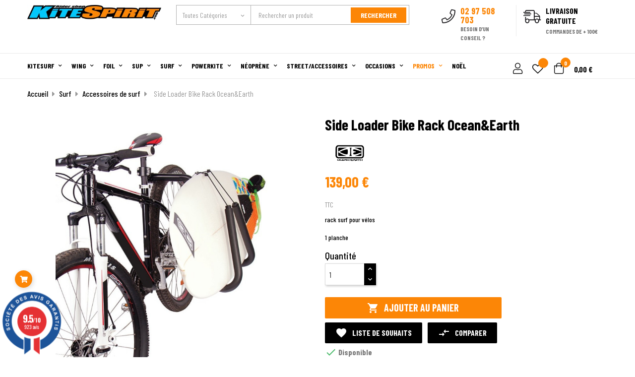

--- FILE ---
content_type: text/html; charset=utf-8
request_url: https://www.kite-spirit.com/accessoires-de-surf/6095-side-loader-bike-rack-oceanearth.html
body_size: 34654
content:
<!doctype html>
<html lang="fr"  class="default" >

  <head>
    
      
  <meta charset="utf-8">


  <meta http-equiv="x-ua-compatible" content="ie=edge">



  <link rel="canonical" href="https://www.kite-spirit.com/accessoires-de-surf/6095-side-loader-bike-rack-oceanearth.html">

  <title>Side Loader Bike Rack Ocean&amp;Earth</title>
<script data-keepinline="true">
    var ajaxGetProductUrl = '//www.kite-spirit.com/module/cdc_googletagmanager/async?obj=cart-action';

/* datalayer */
dataLayer = window.dataLayer || [];
dataLayer.push({"pageCategory":"product","ecommerce":{"currencyCode":"EUR","detail":{"products":[{"name":"Side Loader Bike Rack Ocean&Earth","id":"6095","reference":"","price":"139","brand":"Ocean&Earth","category":"Accessoires de surf","link":"side-loader-bike-rack-oceanearth","price_tax_exc":"115.83","wholesale_price":"69.5"}]}},"userLogged":0,"userId":"guest_549999","google_tag_params":{"ecomm_pagetype":"product","ecomm_prodid":"6095","ecomm_totalvalue":139,"ecomm_category":"Accessoires de surf","ecomm_totalvalue_tax_exc":115.83}});
/* call to GTM Tag */
(function(w,d,s,l,i){w[l]=w[l]||[];w[l].push({'gtm.start':
new Date().getTime(),event:'gtm.js'});var f=d.getElementsByTagName(s)[0],
j=d.createElement(s),dl=l!='dataLayer'?'&l='+l:'';j.async=true;j.src=
'https://www.googletagmanager.com/gtm.js?id='+i+dl;f.parentNode.insertBefore(j,f);
})(window,document,'script','dataLayer','GTM-KBP4Z6Q');

/* async call to avoid cache system for dynamic data */
dataLayer.push({
  'event': 'datalayer_ready'
});
</script>
  <meta name="description" content="Vous voulez aller surfer en vélo ? Ce rack est idéal pour transporter un surf avec votre vélo">
  <meta name="keywords" content="">
        <link rel="canonical" href="https://www.kite-spirit.com/accessoires-de-surf/6095-side-loader-bike-rack-oceanearth.html">
    
        



  <meta name="viewport" content="width=device-width, initial-scale=1">



  <link rel="icon" type="image/vnd.microsoft.icon" href="https://www.kite-spirit.com/img/favicon.ico?1758880072">
  <link rel="shortcut icon" type="image/x-icon" href="https://www.kite-spirit.com/img/favicon.ico?1758880072">


  

    <link rel="stylesheet" href="/modules/ps_checkout/views/css/payments.css?version=3.6.3" type="text/css" media="all">
  <link rel="stylesheet" href="https://cdn.jsdelivr.net/npm/@alma/widgets@3.x.x/dist/widgets.min.css" type="text/css" media="all">
  <link rel="stylesheet" href="https://www.kite-spirit.com/themes/leo_expert/assets/cache/theme-8681002714.css" type="text/css" media="all">



    


  

  <script type="text/javascript">
        var LEO_COOKIE_THEME = "LEO_EXPERT_PANEL_CONFIG";
        var add_cart_error = "An error occurred while processing your request. Please try again";
        var ajaxsearch = "1";
        var ap5_cartPackProducts = [];
        var ap5_modalErrorTitle = "Une erreur est survenue";
        var buttoncompare_title_add = "Comparer";
        var buttoncompare_title_remove = "Retirer du Comparer";
        var buttonwishlist_title_add = "Liste de souhaits";
        var buttonwishlist_title_remove = "Supprimer du panier";
        var comparator_max_item = 3;
        var compared_products = [];
        var enable_dropdown_defaultcart = 1;
        var enable_flycart_effect = 1;
        var enable_notification = 0;
        var geodisSetCarrierUrl = "https:\/\/www.kite-spirit.com\/module\/geodis\/setCarrier";
        var geodisToken = "8f46779e84662cbb37e825ecefa33538";
        var height_cart_item = "135";
        var isLogged = false;
        var leo_push = 0;
        var leo_search_url = "https:\/\/www.kite-spirit.com\/module\/leoproductsearch\/productsearch";
        var leo_token = "0a16a15fa342d7c17e17e25280b4bbe9";
        var leoproductsearch_static_token = "0a16a15fa342d7c17e17e25280b4bbe9";
        var leoproductsearch_token = "c81cf70345c16a189e004dd48e9c7990";
        var lf_is_gen_rtl = false;
        var lps_show_product_img = "1";
        var lps_show_product_price = "1";
        var lql_ajax_url = "https:\/\/www.kite-spirit.com\/module\/leoquicklogin\/leocustomer";
        var lql_is_gen_rtl = false;
        var lql_module_dir = "\/modules\/leoquicklogin\/";
        var lql_myaccount_url = "https:\/\/www.kite-spirit.com\/mon-compte";
        var lql_redirect = "";
        var number_cartitem_display = 3;
        var numpro_display = "100";
        var prestashop = {"cart":{"products":[],"totals":{"total":{"type":"total","label":"Total","amount":0,"value":"0,00\u00a0\u20ac"},"total_including_tax":{"type":"total","label":"Total TTC","amount":0,"value":"0,00\u00a0\u20ac"},"total_excluding_tax":{"type":"total","label":"Total HT :","amount":0,"value":"0,00\u00a0\u20ac"}},"subtotals":{"products":{"type":"products","label":"Sous-total","amount":0,"value":"0,00\u00a0\u20ac"},"discounts":null,"shipping":{"type":"shipping","label":"Livraison","amount":0,"value":""},"tax":null},"products_count":0,"summary_string":"0 articles","vouchers":{"allowed":1,"added":[]},"discounts":[],"minimalPurchase":0,"minimalPurchaseRequired":""},"currency":{"id":1,"name":"Euro","iso_code":"EUR","iso_code_num":"978","sign":"\u20ac"},"customer":{"lastname":null,"firstname":null,"email":null,"birthday":null,"newsletter":null,"newsletter_date_add":null,"optin":null,"website":null,"company":null,"siret":null,"ape":null,"is_logged":false,"gender":{"type":null,"name":null},"addresses":[]},"language":{"name":"Fran\u00e7ais (French)","iso_code":"fr","locale":"fr-FR","language_code":"fr-fr","is_rtl":"0","date_format_lite":"d\/m\/Y","date_format_full":"d\/m\/Y H:i:s","id":2},"page":{"title":"","canonical":"https:\/\/www.kite-spirit.com\/accessoires-de-surf\/6095-side-loader-bike-rack-oceanearth.html","meta":{"title":"Side Loader Bike Rack Ocean&Earth","description":"Vous voulez aller surfer en v\u00e9lo ? Ce rack est id\u00e9al pour transporter un surf avec votre v\u00e9lo","keywords":"","robots":"index"},"page_name":"product","body_classes":{"lang-fr":true,"lang-rtl":false,"country-FR":true,"currency-EUR":true,"layout-full-width":true,"page-product":true,"tax-display-enabled":true,"product-id-6095":true,"product-Side Loader Bike Rack Ocean&Earth":true,"product-id-category-222":true,"product-id-manufacturer-129":true,"product-id-supplier-0":true,"product-available-for-order":true},"admin_notifications":[]},"shop":{"name":"Kite Spirit","logo":"https:\/\/www.kite-spirit.com\/img\/kite-spirit-logo-1452511604.jpg","stores_icon":"https:\/\/www.kite-spirit.com\/img\/logo_stores.png","favicon":"https:\/\/www.kite-spirit.com\/img\/favicon.ico"},"urls":{"base_url":"https:\/\/www.kite-spirit.com\/","current_url":"https:\/\/www.kite-spirit.com\/accessoires-de-surf\/6095-side-loader-bike-rack-oceanearth.html","shop_domain_url":"https:\/\/www.kite-spirit.com","img_ps_url":"https:\/\/www.kite-spirit.com\/img\/","img_cat_url":"https:\/\/www.kite-spirit.com\/img\/c\/","img_lang_url":"https:\/\/www.kite-spirit.com\/img\/l\/","img_prod_url":"https:\/\/www.kite-spirit.com\/img\/p\/","img_manu_url":"https:\/\/www.kite-spirit.com\/img\/m\/","img_sup_url":"https:\/\/www.kite-spirit.com\/img\/su\/","img_ship_url":"https:\/\/www.kite-spirit.com\/img\/s\/","img_store_url":"https:\/\/www.kite-spirit.com\/img\/st\/","img_col_url":"https:\/\/www.kite-spirit.com\/img\/co\/","img_url":"https:\/\/www.kite-spirit.com\/themes\/leo_expert\/assets\/img\/","css_url":"https:\/\/www.kite-spirit.com\/themes\/leo_expert\/assets\/css\/","js_url":"https:\/\/www.kite-spirit.com\/themes\/leo_expert\/assets\/js\/","pic_url":"https:\/\/www.kite-spirit.com\/upload\/","pages":{"address":"https:\/\/www.kite-spirit.com\/adresse","addresses":"https:\/\/www.kite-spirit.com\/adresses","authentication":"https:\/\/www.kite-spirit.com\/authentification","cart":"https:\/\/www.kite-spirit.com\/panier","category":"https:\/\/www.kite-spirit.com\/index.php?controller=category","cms":"https:\/\/www.kite-spirit.com\/index.php?controller=cms","contact":"https:\/\/www.kite-spirit.com\/contactez-nous","discount":"https:\/\/www.kite-spirit.com\/bons-de-reduction","guest_tracking":"https:\/\/www.kite-spirit.com\/suivi-commande-invite","history":"https:\/\/www.kite-spirit.com\/historique-des-commandes","identity":"https:\/\/www.kite-spirit.com\/identite","index":"https:\/\/www.kite-spirit.com\/","my_account":"https:\/\/www.kite-spirit.com\/mon-compte","order_confirmation":"https:\/\/www.kite-spirit.com\/index.php?controller=order-confirmation","order_detail":"https:\/\/www.kite-spirit.com\/index.php?controller=order-detail","order_follow":"https:\/\/www.kite-spirit.com\/details-de-la-commande","order":"https:\/\/www.kite-spirit.com\/commande","order_return":"https:\/\/www.kite-spirit.com\/index.php?controller=order-return","order_slip":"https:\/\/www.kite-spirit.com\/avoirs","pagenotfound":"https:\/\/www.kite-spirit.com\/erreur-404","password":"https:\/\/www.kite-spirit.com\/mot-de-passe-oublie","pdf_invoice":"https:\/\/www.kite-spirit.com\/index.php?controller=pdf-invoice","pdf_order_return":"https:\/\/www.kite-spirit.com\/index.php?controller=pdf-order-return","pdf_order_slip":"https:\/\/www.kite-spirit.com\/index.php?controller=pdf-order-slip","prices_drop":"https:\/\/www.kite-spirit.com\/promotions","product":"https:\/\/www.kite-spirit.com\/index.php?controller=product","search":"https:\/\/www.kite-spirit.com\/recherche","sitemap":"https:\/\/www.kite-spirit.com\/plan-du-site","stores":"https:\/\/www.kite-spirit.com\/magasins","supplier":"https:\/\/www.kite-spirit.com\/fournisseurs","register":"https:\/\/www.kite-spirit.com\/authentification?create_account=1","order_login":"https:\/\/www.kite-spirit.com\/commande?login=1"},"alternative_langs":[],"theme_assets":"\/themes\/leo_expert\/assets\/","actions":{"logout":"https:\/\/www.kite-spirit.com\/?mylogout="},"no_picture_image":{"bySize":{"small_default":{"url":"https:\/\/www.kite-spirit.com\/img\/p\/fr-default-small_default.jpg","width":98,"height":98},"cart_default":{"url":"https:\/\/www.kite-spirit.com\/img\/p\/fr-default-cart_default.jpg","width":125,"height":125},"home_default":{"url":"https:\/\/www.kite-spirit.com\/img\/p\/fr-default-home_default.jpg","width":300,"height":300},"medium_default":{"url":"https:\/\/www.kite-spirit.com\/img\/p\/fr-default-medium_default.jpg","width":452,"height":452},"large_default":{"url":"https:\/\/www.kite-spirit.com\/img\/p\/fr-default-large_default.jpg","width":800,"height":800}},"small":{"url":"https:\/\/www.kite-spirit.com\/img\/p\/fr-default-small_default.jpg","width":98,"height":98},"medium":{"url":"https:\/\/www.kite-spirit.com\/img\/p\/fr-default-home_default.jpg","width":300,"height":300},"large":{"url":"https:\/\/www.kite-spirit.com\/img\/p\/fr-default-large_default.jpg","width":800,"height":800},"legend":""}},"configuration":{"display_taxes_label":true,"display_prices_tax_incl":true,"is_catalog":false,"show_prices":true,"opt_in":{"partner":false},"quantity_discount":{"type":"discount","label":"Remise sur prix unitaire"},"voucher_enabled":1,"return_enabled":0},"field_required":[],"breadcrumb":{"links":[{"title":"Accueil","url":"https:\/\/www.kite-spirit.com\/"},{"title":"Surf","url":"https:\/\/www.kite-spirit.com\/112-surf"},{"title":"Accessoires de surf","url":"https:\/\/www.kite-spirit.com\/222-accessoires-de-surf"},{"title":"Side Loader Bike Rack Ocean&Earth","url":"https:\/\/www.kite-spirit.com\/accessoires-de-surf\/6095-side-loader-bike-rack-oceanearth.html"}],"count":4},"link":{"protocol_link":"https:\/\/","protocol_content":"https:\/\/"},"time":1769108657,"static_token":"0a16a15fa342d7c17e17e25280b4bbe9","token":"c81cf70345c16a189e004dd48e9c7990","debug":false,"modules":{"alma":false}};
        var productcompare_add = "Le produit a \u00e9t\u00e9 ajout\u00e9 \u00e0 la liste comparer";
        var productcompare_add_error = "An error occurred while adding. Please try again";
        var productcompare_max_item = "Vous ne pouvez pas ajouter plus de 3 produit \u00e0 la comparaison des produits";
        var productcompare_remove = "a \u00e9t\u00e9 retir\u00e9 avec succ\u00e8s le produit de la liste comparative";
        var productcompare_remove_error = "An error occurred while removing. Please try again";
        var productcompare_url = "https:\/\/www.kite-spirit.com\/module\/leofeature\/productscompare";
        var productcompare_viewlistcompare = "Voir la liste comparer";
        var ps_checkout3dsEnabled = true;
        var ps_checkoutAutoRenderDisabled = false;
        var ps_checkoutCancelUrl = "https:\/\/www.kite-spirit.com\/module\/ps_checkout\/cancel";
        var ps_checkoutCardBrands = ["MASTERCARD","VISA","AMEX","CB_NATIONALE"];
        var ps_checkoutCardFundingSourceImg = "\/modules\/ps_checkout\/views\/img\/payment-cards.png";
        var ps_checkoutCardLogos = {"AMEX":"\/modules\/ps_checkout\/views\/img\/amex.svg","CB_NATIONALE":"\/modules\/ps_checkout\/views\/img\/cb.svg","DINERS":"\/modules\/ps_checkout\/views\/img\/diners.svg","DISCOVER":"\/modules\/ps_checkout\/views\/img\/discover.svg","JCB":"\/modules\/ps_checkout\/views\/img\/jcb.svg","MAESTRO":"\/modules\/ps_checkout\/views\/img\/maestro.svg","MASTERCARD":"\/modules\/ps_checkout\/views\/img\/mastercard.svg","UNIONPAY":"\/modules\/ps_checkout\/views\/img\/unionpay.svg","VISA":"\/modules\/ps_checkout\/views\/img\/visa.svg"};
        var ps_checkoutCartProductCount = 0;
        var ps_checkoutCheckUrl = "https:\/\/www.kite-spirit.com\/module\/ps_checkout\/check";
        var ps_checkoutCheckoutTranslations = {"checkout.go.back.link.title":"Retourner au tunnel de commande","checkout.go.back.label":"Tunnel de commande","checkout.card.payment":"Paiement par carte","checkout.page.heading":"R\u00e9sum\u00e9 de commande","checkout.cart.empty":"Votre panier d'achat est vide.","checkout.page.subheading.card":"Carte","checkout.page.subheading.paypal":"PayPal","checkout.payment.by.card":"Vous avez choisi de payer par carte.","checkout.payment.by.paypal":"Vous avez choisi de payer par PayPal.","checkout.order.summary":"Voici un r\u00e9sum\u00e9 de votre commande :","checkout.order.amount.total":"Le montant total de votre panier est de","checkout.order.included.tax":"(TTC)","checkout.order.confirm.label":"Veuillez finaliser votre commande en cliquant sur &quot;Je valide ma commande&quot;","paypal.hosted-fields.label.card-name":"Nom du titulaire de la carte","paypal.hosted-fields.placeholder.card-name":"Nom du titulaire de la carte","paypal.hosted-fields.label.card-number":"Num\u00e9ro de carte","paypal.hosted-fields.placeholder.card-number":"Num\u00e9ro de carte","paypal.hosted-fields.label.expiration-date":"Date d'expiration","paypal.hosted-fields.placeholder.expiration-date":"MM\/YY","paypal.hosted-fields.label.cvv":"Code de s\u00e9curit\u00e9","paypal.hosted-fields.placeholder.cvv":"XXX","payment-method-logos.title":"Paiement 100% s\u00e9curis\u00e9","express-button.cart.separator":"ou","express-button.checkout.express-checkout":"Achat rapide","error.paypal-sdk":"No PayPal Javascript SDK Instance","checkout.payment.others.link.label":"Autres moyens de paiement","checkout.payment.others.confirm.button.label":"Je valide ma commande","checkout.form.error.label":"Une erreur s'est produite lors du paiement. Veuillez r\u00e9essayer ou contacter le support.","loader-component.label.header":"Merci pour votre achat !","loader-component.label.body":"Veuillez patienter, nous traitons votre paiement","error.paypal-sdk.contingency.cancel":"Authentification du titulaire de carte annul\u00e9e, veuillez choisir un autre moyen de paiement ou essayez de nouveau.","error.paypal-sdk.contingency.error":"Une erreur est survenue lors de l'authentification du titulaire de la carte, veuillez choisir un autre moyen de paiement ou essayez de nouveau.","error.paypal-sdk.contingency.failure":"Echec de l'authentification du titulaire de la carte, veuillez choisir un autre moyen de paiement ou essayez de nouveau.","error.paypal-sdk.contingency.unknown":"L'identit\u00e9 du titulaire de la carte n'a pas pu \u00eatre v\u00e9rifi\u00e9e, veuillez choisir un autre moyen de paiement ou essayez de nouveau."};
        var ps_checkoutCheckoutUrl = "https:\/\/www.kite-spirit.com\/commande";
        var ps_checkoutConfirmUrl = "https:\/\/www.kite-spirit.com\/index.php?controller=order-confirmation";
        var ps_checkoutCreateUrl = "https:\/\/www.kite-spirit.com\/module\/ps_checkout\/create";
        var ps_checkoutCspNonce = "";
        var ps_checkoutExpressCheckoutCartEnabled = false;
        var ps_checkoutExpressCheckoutOrderEnabled = false;
        var ps_checkoutExpressCheckoutProductEnabled = false;
        var ps_checkoutExpressCheckoutSelected = false;
        var ps_checkoutExpressCheckoutUrl = "https:\/\/www.kite-spirit.com\/module\/ps_checkout\/ExpressCheckout";
        var ps_checkoutFundingSource = "paypal";
        var ps_checkoutFundingSourcesSorted = ["paypal","paylater","bancontact","eps","giropay","ideal","mybank","p24","blik"];
        var ps_checkoutHostedFieldsContingencies = "SCA_WHEN_REQUIRED";
        var ps_checkoutHostedFieldsEnabled = false;
        var ps_checkoutHostedFieldsSelected = false;
        var ps_checkoutLoaderImage = "\/modules\/ps_checkout\/views\/img\/loader.svg";
        var ps_checkoutPartnerAttributionId = "PrestaShop_Cart_PSXO_PSDownload";
        var ps_checkoutPayLaterCartPageButtonEnabled = false;
        var ps_checkoutPayLaterCategoryPageBannerEnabled = false;
        var ps_checkoutPayLaterHomePageBannerEnabled = false;
        var ps_checkoutPayLaterOrderPageBannerEnabled = false;
        var ps_checkoutPayLaterOrderPageButtonEnabled = false;
        var ps_checkoutPayLaterOrderPageMessageEnabled = false;
        var ps_checkoutPayLaterProductPageBannerEnabled = false;
        var ps_checkoutPayLaterProductPageButtonEnabled = false;
        var ps_checkoutPayLaterProductPageMessageEnabled = false;
        var ps_checkoutPayPalButtonConfiguration = null;
        var ps_checkoutPayPalOrderId = "";
        var ps_checkoutPayPalSdkConfig = {"clientId":"AXjYFXWyb4xJCErTUDiFkzL0Ulnn-bMm4fal4G-1nQXQ1ZQxp06fOuE7naKUXGkq2TZpYSiI9xXbs4eo","merchantId":"C69LGGUKEY758","currency":"EUR","intent":"capture","commit":"false","vault":"false","integrationDate":"2022-14-06","dataPartnerAttributionId":"PrestaShop_Cart_PSXO_PSDownload","dataCspNonce":"","dataEnable3ds":"true","disableFunding":"card","enableFunding":"paylater","components":"marks,funding-eligibility"};
        var ps_checkoutPayWithTranslations = {"paypal":"Payer avec un compte PayPal","paylater":"Payer en plusieurs fois avec PayPal Pay Later","bancontact":"Payer par Bancontact","eps":"Payer par EPS","giropay":"Payer par Giropay","ideal":"Payer par iDEAL","mybank":"Payer par MyBank","p24":"Payer par Przelewy24","blik":"Payer par BLIK"};
        var ps_checkoutPaymentMethodLogosTitleImg = "\/modules\/ps_checkout\/views\/img\/lock_checkout.svg";
        var ps_checkoutRenderPaymentMethodLogos = true;
        var ps_checkoutValidateUrl = "https:\/\/www.kite-spirit.com\/module\/ps_checkout\/validate";
        var ps_checkoutVersion = "3.6.3";
        var psemailsubscription_subscription = "https:\/\/www.kite-spirit.com\/module\/ps_emailsubscription\/subscription";
        var psr_icon_color = "#F19D76";
        var show_popup = 1;
        var text_no_product = "Don't have products";
        var type_dropdown_defaultcart = "dropdown";
        var type_flycart_effect = "fade";
        var url_leoproductattribute = "https:\/\/www.kite-spirit.com\/module\/leofeature\/LeoProductAttribute";
        var width_cart_item = "265";
        var wishlist_add = "Le produit a \u00e9t\u00e9 ajout\u00e9 \u00e0 votre liste";
        var wishlist_cancel_txt = "Annuler";
        var wishlist_confirm_del_txt = "Supprimer l'\u00e9l\u00e9ment s\u00e9lectionn\u00e9?";
        var wishlist_del_default_txt = "Impossible de supprimer par d\u00e9faut liste";
        var wishlist_email_txt = "Email";
        var wishlist_loggin_required = "Vous devez \u00eatre connect\u00e9 pour g\u00e9rer votre liste";
        var wishlist_ok_txt = "D'accord";
        var wishlist_quantity_required = "Vous devez saisir une quantit\u00e9";
        var wishlist_remove = "Le produit a \u00e9t\u00e9 retir\u00e9 de votre liste";
        var wishlist_reset_txt = "R\u00e9initialiser";
        var wishlist_send_txt = "Envoyer";
        var wishlist_send_wishlist_txt = "Envoyer liste";
        var wishlist_url = "https:\/\/www.kite-spirit.com\/module\/leofeature\/mywishlist";
        var wishlist_viewwishlist = "Voir votre liste";
      </script>
<script type="text/javascript">
	var choosefile_text = "Choisir le fichier";
	var turnoff_popup_text = "Ne pas afficher ce popup à nouveau";
	
	var size_item_quickview = 113;
	var style_scroll_quickview = 'vertical';
	
	var size_item_page = 113;
	var style_scroll_page = 'horizontal';
	
	var size_item_quickview_attr = 113;	
	var style_scroll_quickview_attr = 'vertical';
	
	var size_item_popup = 113;
	var style_scroll_popup = 'vertical';
</script>


  <!-- @file modules\appagebuilder\views\templates\hook\header -->

<script>
	/**
	 * List functions will run when document.ready()
	 */
	var ap_list_functions = [];
	/**
	 * List functions will run when window.load()
	 */
	var ap_list_functions_loaded = [];

	/**
	 * List functions will run when document.ready() for theme
	 */

	var products_list_functions = [];
</script>


<script type='text/javascript'>
	var leoOption = {
		category_qty:1,
		product_list_image:0,
		product_one_img:1,
		productCdown: 1,
		productColor: 0,
		homeWidth: 300,
		homeheight: 300,
	}

	ap_list_functions.push(function(){
		if (typeof $.LeoCustomAjax !== "undefined" && $.isFunction($.LeoCustomAjax)) {
			var leoCustomAjax = new $.LeoCustomAjax();
			leoCustomAjax.processAjax();
		}
	});
</script>
<script type="text/javascript">
	
	var FancyboxI18nClose = "Fermer";
	var FancyboxI18nNext = "Prochain";
	var FancyboxI18nPrev = "précédent";
	var current_link = "http://www.kite-spirit.com/";		
	var currentURL = window.location;
	currentURL = String(currentURL);
	currentURL = currentURL.replace("https://","").replace("http://","").replace("www.","").replace( /#\w*/, "" );
	current_link = current_link.replace("https://","").replace("http://","").replace("www.","");
	var text_warning_select_txt = "S'il vous plaît sélectionner un pour supprimer?";
	var text_confirm_remove_txt = "Etes-vous sûr de retirer de pied de page?";
	var close_bt_txt = "Fermer";
	var list_menu = [];
	var list_menu_tmp = {};
	var list_tab = [];
	var isHomeMenu = 0;
	
</script><link href="//fonts.googleapis.com/css?family=Open+Sans:600,400,400i|Oswald:700" rel="stylesheet" type="text/css" media="all">
 
<script type="text/javascript">
    var agSiteId="10702";
</script>
<script src="https://www.societe-des-avis-garantis.fr/wp-content/plugins/ag-core/widgets/JsWidget.js" type="text/javascript"></script>

<style>
        .product-price-and-shipping.has_discount {
display: flex;
    flex-direction: column;
}

.product-price-and-shipping {
display: flex;
    flex-direction: column;
}

@media (min-width: 1000px) {
.leo-fly-cart-icon {
    bottom: 50px;
}}
    </style>



    
  <meta property="og:type" content="product">
  <meta property="og:url" content="https://www.kite-spirit.com/accessoires-de-surf/6095-side-loader-bike-rack-oceanearth.html">
  <meta property="og:title" content="Side Loader Bike Rack Ocean&amp;Earth">
  <meta property="og:site_name" content="Kite Spirit">
  <meta property="og:description" content="Vous voulez aller surfer en vélo ? Ce rack est idéal pour transporter un surf avec votre vélo">
  <meta property="og:image" content="https://www.kite-spirit.com/17259-large_default/side-loader-bike-rack-oceanearth.jpg">
      <meta property="product:pretax_price:amount" content="115.833333">
    <meta property="product:pretax_price:currency" content="EUR">
    <meta property="product:price:amount" content="139">
    <meta property="product:price:currency" content="EUR">
    
  </head>

  <body id="product" class="lang-fr country-fr currency-eur layout-full-width page-product tax-display-enabled product-id-6095 product-side-loader-bike-rack-ocean-earth product-id-category-222 product-id-manufacturer-129 product-id-supplier-0 product-available-for-order fullwidth keep-header">

    
      <!-- Google Tag Manager (noscript) -->
<noscript><iframe src="https://www.googletagmanager.com/ns.html?id=GTM-KBP4Z6Q"
height="0" width="0" style="display:none;visibility:hidden"></iframe></noscript>
<!-- End Google Tag Manager (noscript) -->

    

    <main id="page">
      
              
      <header id="header">
        <div class="header-container">
          
            
  <div class="header-banner">
          <div class="container">
              <div class="inner"></div>
          </div>
        </div>



  <nav class="header-nav">
    <div class="topnav">
            <div class="container">
              <div class="inner"></div>
            </div>
          </div>
    <div class="bottomnav">
              <div class="container">
              <div class="inner"><!-- @file modules\appagebuilder\views\templates\hook\ApRow -->
    <div        class="home2_nav row ApRow  has-bg bg-boxed"
                            style="background: no-repeat;"        data-bg_data=" no-repeat"        >
                                            <!-- @file modules\appagebuilder\views\templates\hook\ApColumn -->
<div    class="col-xl-3 col-lg-3 col-md-12 col-sm-12 col-xs-12 col-sp-12 home2_logo ApColumn "
	    >
                    <!-- @file modules\appagebuilder\views\templates\hook\ApGenCode -->

	<a href="https://www.kite-spirit.com/"><img class="logo img-fluid " src="https://www.kite-spirit.com/img/kite-spirit-logo-1452511604.jpg" alt="Kite Spirit"></a>

    </div><!-- @file modules\appagebuilder\views\templates\hook\ApColumn -->
<div    class="col-xl-5 col-lg-4 col-md-5 col-sm-3 col-xs-3 col-sp-3 home2_search ApColumn "
	    >
                    <!-- @file modules\appagebuilder\views\templates\hook\ApModule -->


<!-- Block search module -->
<div id="leo_search_block_top" class="block exclusive search-by-category">
	<div class="title_block"></div>
	<form method="get" action="https://www.kite-spirit.com/index.php?controller=productsearch" id="leosearchtopbox" data-label-suggestion="Suggestion" data-search-for="Search for" data-in-category="in category" data-products-for="Produits pour" data-label-products="Produits" data-view-all="Voir tout">
		<input type="hidden" name="fc" value="module" />
		<input type="hidden" name="module" value="leoproductsearch" />
		<input type="hidden" name="controller" value="productsearch" />
		<input type="hidden" name="txt_not_found" value="Aucun produit trouvé">
                <input type="hidden" name="leoproductsearch_static_token" value="0a16a15fa342d7c17e17e25280b4bbe9"/>
		    	<label>Rechercher un produit :</label>
		<div class="block_content clearfix leoproductsearch-content">		
					
				<div class="list-cate-wrapper">
				<input id="leosearchtop-cate-id" name="cate" value="" type="hidden">
				<a href="javascript:void(0)" id="dropdownListCateTop" class="select-title" rel="nofollow" data-toggle="dropdown" aria-haspopup="true" aria-expanded="false">
					<span>Toutes catégories</span>
					<i class="material-icons pull-xs-right">keyboard_arrow_down</i>
				</a>

				<div class="list-cate dropdown-menu" aria-labelledby="dropdownListCateTop">
					<a href="#" data-cate-id="" data-cate-name="Toutes catégories" class="cate-item active" >Toutes catégories</a>				
					<a href="#" data-cate-id="1" data-cate-name="Accueil" class="cate-item cate-level-1" >Accueil</a>
					
  <a href="#" data-cate-id="21" data-cate-name="Kitesurf" class="cate-item cate-level-2" >--Kitesurf</a>
  <a href="#" data-cate-id="60" data-cate-name="Packs Kitesurf Complets" class="cate-item cate-level-3" >---Packs Kitesurf Complets</a>
  <a href="#" data-cate-id="91" data-cate-name="Ailes de Kitesurf" class="cate-item cate-level-3" >---Ailes de Kitesurf</a>
  <a href="#" data-cate-id="49" data-cate-name="Barres kitesurf" class="cate-item cate-level-3" >---Barres kitesurf</a>
  <a href="#" data-cate-id="23" data-cate-name="Planches de Kitesurf" class="cate-item cate-level-3" >---Planches de Kitesurf</a>
  <a href="#" data-cate-id="96" data-cate-name="Planches Kitesurf Twin tip" class="cate-item cate-level-4" >----Planches Kitesurf Twin tip</a>
  <a href="#" data-cate-id="94" data-cate-name="Planches Kitesurf Directionelles" class="cate-item cate-level-4" >----Planches Kitesurf Directionelles</a>
  <a href="#" data-cate-id="129" data-cate-name="Foils kitesurf" class="cate-item cate-level-3" >---Foils kitesurf</a>
  <a href="#" data-cate-id="250" data-cate-name="Bagagerie Kitesurf" class="cate-item cate-level-3" >---Bagagerie Kitesurf</a>
  <a href="#" data-cate-id="251" data-cate-name="Casques / Gilets Kitesurf" class="cate-item cate-level-3" >---Casques / Gilets Kitesurf</a>
  <a href="#" data-cate-id="53" data-cate-name="Harnais Kitesurf" class="cate-item cate-level-3" >---Harnais Kitesurf</a>
  <a href="#" data-cate-id="252" data-cate-name="Harnais ceinture" class="cate-item cate-level-4" >----Harnais ceinture</a>
  <a href="#" data-cate-id="253" data-cate-name="Harnais culotte" class="cate-item cate-level-4" >----Harnais culotte</a>
  <a href="#" data-cate-id="254" data-cate-name="Boucles et accessoires" class="cate-item cate-level-4" >----Boucles et accessoires</a>
  <a href="#" data-cate-id="44" data-cate-name="Accessoires Kitesurf" class="cate-item cate-level-3" >---Accessoires Kitesurf</a>
  <a href="#" data-cate-id="255" data-cate-name="Accessoires planches Twintip" class="cate-item cate-level-4" >----Accessoires planches Twintip</a>
  <a href="#" data-cate-id="256" data-cate-name="Accessoires planches surf" class="cate-item cate-level-4" >----Accessoires planches surf</a>
  <a href="#" data-cate-id="257" data-cate-name="Accessoires ailes" class="cate-item cate-level-4" >----Accessoires ailes</a>
  <a href="#" data-cate-id="258" data-cate-name="Accessoires kitesurfer" class="cate-item cate-level-4" >----Accessoires kitesurfer</a>
  <a href="#" data-cate-id="310" data-cate-name="cartes cadeau stages kite et wing" class="cate-item cate-level-3" >---cartes cadeau stages kite et wing</a>
  <a href="#" data-cate-id="326" data-cate-name="voilerie" class="cate-item cate-level-3" >---voilerie</a>
  <a href="#" data-cate-id="327" data-cate-name="ecole de kitesurf" class="cate-item cate-level-3" >---ecole de kitesurf</a>
  <a href="#" data-cate-id="245" data-cate-name="Wingfoil" class="cate-item cate-level-2" >--Wingfoil</a>
  <a href="#" data-cate-id="259" data-cate-name="Packs Wingfoil" class="cate-item cate-level-3" >---Packs Wingfoil</a>
  <a href="#" data-cate-id="260" data-cate-name="Ailes Wingfoil" class="cate-item cate-level-3" >---Ailes Wingfoil</a>
  <a href="#" data-cate-id="261" data-cate-name="Planches Wingfoil" class="cate-item cate-level-3" >---Planches Wingfoil</a>
  <a href="#" data-cate-id="262" data-cate-name="Foils pour wing" class="cate-item cate-level-3" >---Foils pour wing</a>
  <a href="#" data-cate-id="263" data-cate-name="Bagagerie Wingfoil" class="cate-item cate-level-3" >---Bagagerie Wingfoil</a>
  <a href="#" data-cate-id="264" data-cate-name="Accessoires Wingfoil" class="cate-item cate-level-3" >---Accessoires Wingfoil</a>
  <a href="#" data-cate-id="265" data-cate-name="Pièces détachées" class="cate-item cate-level-3" >---Pièces détachées</a>
  <a href="#" data-cate-id="328" data-cate-name="ecole de wingfoil" class="cate-item cate-level-3" >---ecole de wingfoil</a>
  <a href="#" data-cate-id="329" data-cate-name="Parawing" class="cate-item cate-level-3" >---Parawing</a>
  <a href="#" data-cate-id="330" data-cate-name="K-wing" class="cate-item cate-level-3" >---K-wing</a>
  <a href="#" data-cate-id="229" data-cate-name="Foil" class="cate-item cate-level-2" >--Foil</a>
  <a href="#" data-cate-id="234" data-cate-name="Packs Foil" class="cate-item cate-level-3" >---Packs Foil</a>
  <a href="#" data-cate-id="266" data-cate-name="Packs kitefoil" class="cate-item cate-level-4" >----Packs kitefoil</a>
  <a href="#" data-cate-id="267" data-cate-name="Packs supfoil" class="cate-item cate-level-4" >----Packs supfoil</a>
  <a href="#" data-cate-id="268" data-cate-name="Packs surfoil" class="cate-item cate-level-4" >----Packs surfoil</a>
  <a href="#" data-cate-id="269" data-cate-name="Packs wingfoil" class="cate-item cate-level-4" >----Packs wingfoil</a>
  <a href="#" data-cate-id="270" data-cate-name="Planches" class="cate-item cate-level-3" >---Planches</a>
  <a href="#" data-cate-id="231" data-cate-name="Planches kitefoil" class="cate-item cate-level-4" >----Planches kitefoil</a>
  <a href="#" data-cate-id="232" data-cate-name="Planches surfoil" class="cate-item cate-level-4" >----Planches surfoil</a>
  <a href="#" data-cate-id="233" data-cate-name="Planches supfoil" class="cate-item cate-level-4" >----Planches supfoil</a>
  <a href="#" data-cate-id="246" data-cate-name="Planches wingfoil" class="cate-item cate-level-4" >----Planches wingfoil</a>
  <a href="#" data-cate-id="230" data-cate-name="Foils" class="cate-item cate-level-3" >---Foils</a>
  <a href="#" data-cate-id="271" data-cate-name="Foils électriques" class="cate-item cate-level-3" >---Foils électriques</a>
  <a href="#" data-cate-id="272" data-cate-name="Bagagerie foil" class="cate-item cate-level-3" >---Bagagerie foil</a>
  <a href="#" data-cate-id="235" data-cate-name="Accessoires foil" class="cate-item cate-level-3" >---Accessoires foil</a>
  <a href="#" data-cate-id="273" data-cate-name="Pièces détachées foil" class="cate-item cate-level-3" >---Pièces détachées foil</a>
  <a href="#" data-cate-id="136" data-cate-name="Stand Up Paddle" class="cate-item cate-level-2" >--Stand Up Paddle</a>
  <a href="#" data-cate-id="309" data-cate-name="Packs stand up paddle" class="cate-item cate-level-3" >---Packs stand up paddle</a>
  <a href="#" data-cate-id="274" data-cate-name="Packs sup gonflable" class="cate-item cate-level-4" >----Packs sup gonflable</a>
  <a href="#" data-cate-id="275" data-cate-name="Packs sup composite" class="cate-item cate-level-4" >----Packs sup composite</a>
  <a href="#" data-cate-id="276" data-cate-name="Sup composite" class="cate-item cate-level-3" >---Sup composite</a>
  <a href="#" data-cate-id="146" data-cate-name="Sup gonflables" class="cate-item cate-level-3" >---Sup gonflables</a>
  <a href="#" data-cate-id="277" data-cate-name="Foils de Sup" class="cate-item cate-level-3" >---Foils de Sup</a>
  <a href="#" data-cate-id="147" data-cate-name="Pagaies" class="cate-item cate-level-3" >---Pagaies</a>
  <a href="#" data-cate-id="148" data-cate-name="Bagagerie stand up paddle" class="cate-item cate-level-3" >---Bagagerie stand up paddle</a>
  <a href="#" data-cate-id="278" data-cate-name="Leashs Sup" class="cate-item cate-level-3" >---Leashs Sup</a>
  <a href="#" data-cate-id="149" data-cate-name="Accessoires Sup" class="cate-item cate-level-3" >---Accessoires Sup</a>
  <a href="#" data-cate-id="112" data-cate-name="Surf" class="cate-item cate-level-2" >--Surf</a>
  <a href="#" data-cate-id="279" data-cate-name="Packs surf" class="cate-item cate-level-3" >---Packs surf</a>
  <a href="#" data-cate-id="221" data-cate-name="Planches de surf" class="cate-item cate-level-3" >---Planches de surf</a>
  <a href="#" data-cate-id="244" data-cate-name="Housses surf" class="cate-item cate-level-3" >---Housses surf</a>
  <a href="#" data-cate-id="280" data-cate-name="Leashs surf" class="cate-item cate-level-3" >---Leashs surf</a>
  <a href="#" data-cate-id="281" data-cate-name="Pads surf" class="cate-item cate-level-3" >---Pads surf</a>
  <a href="#" data-cate-id="282" data-cate-name="Ailerons surf" class="cate-item cate-level-3" >---Ailerons surf</a>
  <a href="#" data-cate-id="331" data-cate-name="e-ailerons" class="cate-item cate-level-3" >---e-ailerons</a>
  <a href="#" data-cate-id="50" data-cate-name="Bodyboard" class="cate-item cate-level-3" >---Bodyboard</a>
  <a href="#" data-cate-id="222" data-cate-name="Accessoires de surf" class="cate-item cate-level-3" >---Accessoires de surf</a>
  <a href="#" data-cate-id="283" data-cate-name="Palmes" class="cate-item cate-level-3" >---Palmes</a>
  <a href="#" data-cate-id="46" data-cate-name="Skimboard" class="cate-item cate-level-3" >---Skimboard</a>
  <a href="#" data-cate-id="24" data-cate-name="Powerkite" class="cate-item cate-level-2" >--Powerkite</a>
  <a href="#" data-cate-id="75" data-cate-name="Pack traction terreste" class="cate-item cate-level-3" >---Pack traction terreste</a>
  <a href="#" data-cate-id="29" data-cate-name="Ailes de traction" class="cate-item cate-level-3" >---Ailes de traction</a>
  <a href="#" data-cate-id="30" data-cate-name="Mountainboards" class="cate-item cate-level-3" >---Mountainboards</a>
  <a href="#" data-cate-id="40" data-cate-name="Buggy" class="cate-item cate-level-3" >---Buggy</a>
  <a href="#" data-cate-id="66" data-cate-name="Accessoires powerkite" class="cate-item cate-level-3" >---Accessoires powerkite</a>
  <a href="#" data-cate-id="45" data-cate-name="Protections powerkite" class="cate-item cate-level-3" >---Protections powerkite</a>
  <a href="#" data-cate-id="284" data-cate-name="Barres powerkite" class="cate-item cate-level-3" >---Barres powerkite</a>
  <a href="#" data-cate-id="198" data-cate-name="Neoprene" class="cate-item cate-level-2" >--Neoprene</a>
  <a href="#" data-cate-id="285" data-cate-name="Combinaisons" class="cate-item cate-level-3" >---Combinaisons</a>
  <a href="#" data-cate-id="130" data-cate-name="Combinaisons homme" class="cate-item cate-level-4" >----Combinaisons homme</a>
  <a href="#" data-cate-id="150" data-cate-name="Combinaisons femme" class="cate-item cate-level-4" >----Combinaisons femme</a>
  <a href="#" data-cate-id="151" data-cate-name="Combinaisons enfants" class="cate-item cate-level-4" >----Combinaisons enfants</a>
  <a href="#" data-cate-id="103" data-cate-name="Chaussons" class="cate-item cate-level-3" >---Chaussons</a>
  <a href="#" data-cate-id="104" data-cate-name="Cagoules / bonnets" class="cate-item cate-level-3" >---Cagoules / bonnets</a>
  <a href="#" data-cate-id="105" data-cate-name="Gants néoprène" class="cate-item cate-level-3" >---Gants néoprène</a>
  <a href="#" data-cate-id="152" data-cate-name="Tops / vestes" class="cate-item cate-level-3" >---Tops / vestes</a>
  <a href="#" data-cate-id="131" data-cate-name="Accessoires néoprène" class="cate-item cate-level-3" >---Accessoires néoprène</a>
  <a href="#" data-cate-id="286" data-cate-name="Poncho" class="cate-item cate-level-3" >---Poncho</a>
  <a href="#" data-cate-id="113" data-cate-name="Street / accessoires" class="cate-item cate-level-2" >--Street / accessoires</a>
  <a href="#" data-cate-id="25" data-cate-name="Skate" class="cate-item cate-level-3" >---Skate</a>
  <a href="#" data-cate-id="34" data-cate-name="Decks skateboard" class="cate-item cate-level-4" >----Decks skateboard</a>
  <a href="#" data-cate-id="65" data-cate-name="Skate complet" class="cate-item cate-level-4" >----Skate complet</a>
  <a href="#" data-cate-id="37" data-cate-name="Roues" class="cate-item cate-level-4" >----Roues</a>
  <a href="#" data-cate-id="35" data-cate-name="Trucks" class="cate-item cate-level-4" >----Trucks</a>
  <a href="#" data-cate-id="38" data-cate-name="Roulements" class="cate-item cate-level-4" >----Roulements</a>
  <a href="#" data-cate-id="39" data-cate-name="Accessoires" class="cate-item cate-level-4" >----Accessoires</a>
  <a href="#" data-cate-id="51" data-cate-name="surfskate / longskate" class="cate-item cate-level-3" >---surfskate / longskate</a>
  <a href="#" data-cate-id="31" data-cate-name="Chaussures" class="cate-item cate-level-3" >---Chaussures</a>
  <a href="#" data-cate-id="32" data-cate-name="Chaussures Hommes" class="cate-item cate-level-4" >----Chaussures Hommes</a>
  <a href="#" data-cate-id="33" data-cate-name="Chaussures Femmes" class="cate-item cate-level-4" >----Chaussures Femmes</a>
  <a href="#" data-cate-id="82" data-cate-name="Tongues" class="cate-item cate-level-3" >---Tongues</a>
  <a href="#" data-cate-id="43" data-cate-name="Vêtements" class="cate-item cate-level-3" >---Vêtements</a>
  <a href="#" data-cate-id="85" data-cate-name="Boardshorts" class="cate-item cate-level-3" >---Boardshorts</a>
  <a href="#" data-cate-id="62" data-cate-name="Accessoires" class="cate-item cate-level-3" >---Accessoires</a>
  <a href="#" data-cate-id="287" data-cate-name="Caméras sport" class="cate-item cate-level-3" >---Caméras sport</a>
  <a href="#" data-cate-id="288" data-cate-name="Lunettes" class="cate-item cate-level-3" >---Lunettes</a>
  <a href="#" data-cate-id="289" data-cate-name="Sac à dos / Sac de transport" class="cate-item cate-level-3" >---Sac à dos / Sac de transport</a>
  <a href="#" data-cate-id="290" data-cate-name="Protections solaires" class="cate-item cate-level-3" >---Protections solaires</a>
  <a href="#" data-cate-id="292" data-cate-name="Sacs et pochettes étanches" class="cate-item cate-level-3" >---Sacs et pochettes étanches</a>
  <a href="#" data-cate-id="293" data-cate-name="Divers" class="cate-item cate-level-3" >---Divers</a>
  <a href="#" data-cate-id="308" data-cate-name="Surf skate" class="cate-item cate-level-3" >---Surf skate</a>
  <a href="#" data-cate-id="249" data-cate-name="Occasion" class="cate-item cate-level-2" >--Occasion</a>
  <a href="#" data-cate-id="123" data-cate-name="Occasions Kitesurf" class="cate-item cate-level-3" >---Occasions Kitesurf</a>
  <a href="#" data-cate-id="295" data-cate-name="Ailes kitesurf occasion" class="cate-item cate-level-4" >----Ailes kitesurf occasion</a>
  <a href="#" data-cate-id="199" data-cate-name="Barres kitesurf occasion" class="cate-item cate-level-4" >----Barres kitesurf occasion</a>
  <a href="#" data-cate-id="296" data-cate-name="Planches kitesurf occasion" class="cate-item cate-level-4" >----Planches kitesurf occasion</a>
  <a href="#" data-cate-id="294" data-cate-name="Occasions Wing" class="cate-item cate-level-3" >---Occasions Wing</a>
  <a href="#" data-cate-id="297" data-cate-name="Ailes wing occasion" class="cate-item cate-level-4" >----Ailes wing occasion</a>
  <a href="#" data-cate-id="298" data-cate-name="Planches wing occasion" class="cate-item cate-level-4" >----Planches wing occasion</a>
  <a href="#" data-cate-id="174" data-cate-name="Occasions Stand up Paddle" class="cate-item cate-level-3" >---Occasions Stand up Paddle</a>
  <a href="#" data-cate-id="299" data-cate-name="Sup gonflable occasion" class="cate-item cate-level-4" >----Sup gonflable occasion</a>
  <a href="#" data-cate-id="300" data-cate-name="Sup rigide occasion" class="cate-item cate-level-4" >----Sup rigide occasion</a>
  <a href="#" data-cate-id="301" data-cate-name="Planches surf d&#039;occasion" class="cate-item cate-level-3" >---Planches surf d&#039;occasion</a>
  <a href="#" data-cate-id="302" data-cate-name="Ailes de traction occasion" class="cate-item cate-level-3" >---Ailes de traction occasion</a>
  <a href="#" data-cate-id="303" data-cate-name="Mountainboards occasion" class="cate-item cate-level-3" >---Mountainboards occasion</a>
  <a href="#" data-cate-id="304" data-cate-name="Buggy occasion" class="cate-item cate-level-3" >---Buggy occasion</a>
  <a href="#" data-cate-id="305" data-cate-name="Foils occasion" class="cate-item cate-level-3" >---Foils occasion</a>
  <a href="#" data-cate-id="306" data-cate-name="École de kitesurf et WingFoil" class="cate-item cate-level-2" >--École de kitesurf et WingFoil</a>
  <a href="#" data-cate-id="307" data-cate-name="Bons cadeaux" class="cate-item cate-level-2" >--Bons cadeaux</a>
  <a href="#" data-cate-id="315" data-cate-name="Promotions" class="cate-item cate-level-2" >--Promotions</a>
  <a href="#" data-cate-id="316" data-cate-name="Noël" class="cate-item cate-level-2" >--Noël</a>
  <a href="#" data-cate-id="317" data-cate-name="Kitesurf" class="cate-item cate-level-3" >---Kitesurf</a>
  <a href="#" data-cate-id="318" data-cate-name="Wing" class="cate-item cate-level-3" >---Wing</a>
  <a href="#" data-cate-id="319" data-cate-name="Foil" class="cate-item cate-level-3" >---Foil</a>
  <a href="#" data-cate-id="320" data-cate-name="SUP" class="cate-item cate-level-3" >---SUP</a>
  <a href="#" data-cate-id="321" data-cate-name="Surf" class="cate-item cate-level-3" >---Surf</a>
  <a href="#" data-cate-id="322" data-cate-name="Powerkite" class="cate-item cate-level-3" >---Powerkite</a>
  <a href="#" data-cate-id="323" data-cate-name="Néoprène" class="cate-item cate-level-3" >---Néoprène</a>
  <a href="#" data-cate-id="324" data-cate-name="Street/Accessoires" class="cate-item cate-level-3" >---Street/Accessoires</a>
  <a href="#" data-cate-id="325" data-cate-name="Occasions" class="cate-item cate-level-3" >---Occasions</a>
  
				</div>
			</div>
							<div class="leoproductsearch-result">
				<div class="leoproductsearch-loading cssload-speeding-wheel"></div>
				<input class="search_query form-control grey" type="text" id="leo_search_query_top" name="search_query" value="" placeholder="Rechercher un produit"/>
				<div class="ac_results lps_results"></div>
			</div>
			<button type="submit" id="leo_search_top_button" class="btn btn-default button button-small"><span>Rechercher</span></button> 
		</div>
	</form>
</div>
<script type="text/javascript">
	var blocksearch_type = 'top';
</script>
<!-- /Block search module -->

    </div><!-- @file modules\appagebuilder\views\templates\hook\ApColumn -->
<div    class="col-xl-2 col-lg-2 col-md-2 col-sm-3 col-xs-3 col-sp-3 contact_us hidden-md-down ApColumn "
	    >
                    <!-- @file modules\appagebuilder\views\templates\hook\ApGeneral -->
<div     class="block ApRawHtml">
	                    <div class="phone">   <i class="fal fa-phone"></i>    <div class="my_phone">02 97 508 703<span>BESOIN D’UN CONSEIL ?</span>    </div></div>    	</div>
    </div><!-- @file modules\appagebuilder\views\templates\hook\ApColumn -->
<div    class="col-xl-2 col-lg-3 col-md-2 col-sm-3 col-xs-3 col-sp-3 free_shipping hidden-md-down ApColumn "
	    >
                    <!-- @file modules\appagebuilder\views\templates\hook\ApGeneral -->
<div     class="block ApHtml">
	                    <div class="block_content"><p class="shipping-header"><i class="fa fa-shipping-fast"></i><span><span class="free">LIVRAISON GRATUITE</span><br /><span class="order">COMMANDES DE + 100€<br /></span></span></p></div>
    	</div>
    </div>            </div>
    <div class="userinfo-selector links dropdown js-dropdown popup-over float-xs-left float-md-right">
  <a href="javascript:void(0)" data-toggle="dropdown" class="popup-title" title="Compte">
    <i class="fa fa-user hidden-sm-up"></i>
    <span class="hidden-xs-down"></span>
    <!-- <i class="material-icons">&#xE5C5;</i> -->
    <i class="leo fal fa-user"></i>
 </a>
  <ul class="popup-content dropdown-menu user-info">
          <li>
        <a
          class="signin dropdown-item"
          href="https://www.kite-spirit.com/mon-compte"
          title="Connectez-vous à votre compte client"
          rel="nofollow"
        >
          <span>Se connecter</span>
        </a>
      </li>
        <li>
      <a
        class="myacount dropdown-item"
        href="https://www.kite-spirit.com/mon-compte"
        title="Mon compte"
        rel="nofollow"
      >
        <span>Mon compte</span>
      </a>
    </li>
	    <li>
      <a
        class="ap-btn-wishlist dropdown-item"
        href="//www.kite-spirit.com/module/leofeature/mywishlist"
        title="Liste de souhaits"
        rel="nofollow"
      >
        <span>Liste de souhaits</span>
		<span class="ap-total-wishlist ap-total"></span>
      </a>
    </li>
			<li>
      <a
        class="ap-btn-compare dropdown-item"
        href="//www.kite-spirit.com/module/leofeature/productscompare"
        title="Comparer"
        rel="nofollow"
      >
        <span>Comparer</span>
		<span class="ap-total-compare ap-total"></span>
      </a>
    </li>
	    <li>
      <a
        class="checkout dropdown-item"
        href="//www.kite-spirit.com/panier?action=show"
        title="Commande"
        rel="nofollow"
      >
        <span>Commande</span>
      </a>
    </li>
  </ul>
</div></div>
              </div>
          </div>
  </nav>



  <div class="header-top">
              <div class="container">
              <div class="inner"><!-- @file modules\appagebuilder\views\templates\hook\ApRow -->
    <div        class="row ApRow  has-bg bg-boxed"
                            style="background: no-repeat;"        data-bg_data=" no-repeat"        >
                                            <!-- @file modules\appagebuilder\views\templates\hook\ApColumn -->
<div    class="col-xl-10 col-lg-10 col-md-10 col-sm-6 col-xs-6 col-sp-4  ApColumn "
	    >
                    <!-- @file modules\appagebuilder\views\templates\hook\ApSlideShow -->
<div id="memgamenu-form_2580195230" class="ApMegamenu">
			    
                <nav data-megamenu-id="2580195230" class="leo-megamenu cavas_menu navbar navbar-default enable-canvas " role="navigation">
                            <!-- Brand and toggle get grouped for better mobile display -->
                            <div class="navbar-header">
                                    <button type="button" class="navbar-toggler hidden-lg-up" data-toggle="collapse" data-target=".megamenu-off-canvas-2580195230">
                                            <span class="sr-only">Basculer la navigation</span>
                                            &#9776;
                                            <!--
                                            <span class="icon-bar"></span>
                                            <span class="icon-bar"></span>
                                            <span class="icon-bar"></span>
                                            -->
                                    </button>
                            </div>
                            <!-- Collect the nav links, forms, and other content for toggling -->
                                                        <div class="leo-top-menu collapse navbar-toggleable-md megamenu-off-canvas megamenu-off-canvas-2580195230"><ul class="nav navbar-nav megamenu horizontal"><li data-menu-type="category" class="nav-item parent  dropdown aligned-fullwidth  " >
    <a class="nav-link dropdown-toggle has-category" data-toggle="dropdown" href="https://www.kite-spirit.com/21-kitesurf" target="_self">

                    
                    <span class="menu-title">Kitesurf</span>
                                        
            </a>
        <b class="caret"></b>
            <div class="dropdown-sub dropdown-menu" >
            <div class="dropdown-menu-inner">
                                    <div class="row">
                                                    <div class="mega-col col-md-3" >
                                <div class="mega-col-inner ">
                                    <div class="leo-widget" data-id_widget="1625581381">
            <div class="widget-html">
                        <div class="widget-inner">
                    <ul>
<li><a href="https://www.kite-spirit.com/60-packs-kitesurf">Packs Kitesurf</a></li>
<li><a href="https://www.kite-spirit.com/91-ailes-de-kitesurf">Ailes de kitesurf</a></li>
<li><a href="https://www.kite-spirit.com/23-planches-kitesurf">Planches Kitesurf</a></li>
<ul>
<li><a href="https://www.kite-spirit.com/96-planches-kitesurf-twin-tip">Planches Twin tip</a></li>
<li><a href="https://www.kite-spirit.com/94-planches-kitesurf-directionelles">Planches directionelles</a></li>
</ul>
<li><a href="https://www.kite-spirit.com/49-barres-kitesurf">Barres kitesurf</a></li>
</ul>            </div>
        </div>
        </div>                                </div>
                            </div>
                                                    <div class="mega-col col-md-3" >
                                <div class="mega-col-inner ">
                                    <div class="leo-widget" data-id_widget="1625581507">
            <div class="widget-html">
                        <div class="widget-inner">
                    <ul>
<li><a href="https://www.kite-spirit.com/53-harnais-kitesurf">Harnais Kitesurf</a></li>
<ul>
<li><a href="https://www.kite-spirit.com/252-harnais-ceinture">Harnais ceinture</a></li>
<li><a href="https://www.kite-spirit.com/253-harnais-culotte">Harnais culotte</a></li>
<li><a href="https://www.kite-spirit.com/254-boucles-et-accessoires">Boucles et accessoires</a></li>
</ul>
<li><a href="https://www.kite-spirit.com/129-foils-kitesurf">Foils kitesurf</a></li>
<li><a href="https://www.kite-spirit.com/250-bagagerie-kitesurf">Bagagerie Kitesurf</a></li>
</ul>            </div>
        </div>
        </div>                                </div>
                            </div>
                                                    <div class="mega-col col-md-3" >
                                <div class="mega-col-inner ">
                                    <div class="leo-widget" data-id_widget="1625581609">
            <div class="widget-html">
                        <div class="widget-inner">
                    <ul>
<li><a href="https://www.kite-spirit.com/44-accessoires-kitesurf">Accessoires Kitesurf</a></li>
<ul>
<li><a href="https://www.kite-spirit.com/255-accessoires-planches-twintip">Accessoires planches Twintip</a></li>
<li><a href="https://www.kite-spirit.com/256-accessoires-planches-surf">Accessoires planches surf</a></li>
<li><a href="https://www.kite-spirit.com/257-accessoires-ailes">Accessoires ailes</a></li>
<li><a href="https://www.kite-spirit.com/258-accessoires-kitesurfer">Accessoires kitesurfer</a></li>
</ul>
<li><a href="https://www.kite-spirit.com/251-casques-gilets-kitesurf">Casques / Gilets Kitesurf</a></li>
<li><a href="https://www.kite-spirit.com/307-bons-cadeaux">Bons cadeaux</a></li>
</ul>            </div>
        </div>
        </div>                                </div>
                            </div>
                                                    <div class="mega-col col-md-3" >
                                <div class="mega-col-inner ">
                                    <div class="leo-widget" data-id_widget="1625581653">
            <div class="widget-html">
                        <div class="widget-inner">
                    <p><img src="https://www.kite-spirit.com/img/cms/Kitesurf.jpg" width="400" height="300" /></p>            </div>
        </div>
        </div>                                </div>
                            </div>
                                            </div>
                            </div>
        </div>
    </li>
<li data-menu-type="category" class="nav-item parent  dropdown aligned-fullwidth  " >
    <a class="nav-link dropdown-toggle has-category" data-toggle="dropdown" href="https://www.kite-spirit.com/245-wingfoil" target="_self">

                    
                    <span class="menu-title">Wing</span>
                                        
            </a>
        <b class="caret"></b>
            <div class="dropdown-sub dropdown-menu" >
            <div class="dropdown-menu-inner">
                                    <div class="row">
                                            </div>
                                    <div class="row">
                                                    <div class="mega-col col-md-3" >
                                <div class="mega-col-inner ">
                                    <div class="leo-widget" data-id_widget="1625582313">
            <div class="widget-html">
                        <div class="widget-inner">
                    <ul>
<li><a href="https://www.kite-spirit.com/259-packs-wingfoil">Packs Wingfoil</a></li>
<li><a href="https://www.kite-spirit.com/260-ailes-wingfoil">Ailes Wingfoil</a></li>
<li><a href="https://www.kite-spirit.com/261-planches-wingfoil">Planches Wingfoil</a></li>
<li><a href="https://www.kite-spirit.com/262-foils-wing">Foils wing</a></li>
</ul>            </div>
        </div>
        </div>                                </div>
                            </div>
                                                    <div class="mega-col col-md-3" >
                                <div class="mega-col-inner ">
                                    <div class="leo-widget" data-id_widget="1625582373">
            <div class="widget-html">
                        <div class="widget-inner">
                    <ul>
<li><a href="https://www.kite-spirit.com/263-bagagerie-wingfoil">Bagagerie Wingfoil</a></li>
<li><a href="https://www.kite-spirit.com/264-accessoires-wingfoil">Accessoires Wingfoil</a></li>
<li><a href="https://www.kite-spirit.com/265-pieces-detachees">Pièces détachées</a></li>
</ul>            </div>
        </div>
        </div>                                </div>
                            </div>
                                                    <div class="mega-col col-md-3" >
                                <div class="mega-col-inner ">
                                    <div class="leo-widget" data-id_widget="1625582398">
            <div class="widget-html">
                        <div class="widget-inner">
                    <ul>
<li><a href="https://www.kite-spirit.com/329-parawing">Parawing</a></li>
<li><a href="https://www.kite-spirit.com/330-k-wing">K-wing</a></li>
<li><a href="https://www.kite-spirit.com/307-bons-cadeaux">Bons cadeaux</a></li>
</ul>            </div>
        </div>
        </div>                                </div>
                            </div>
                                                    <div class="mega-col col-md-3" >
                                <div class="mega-col-inner ">
                                    <div class="leo-widget" data-id_widget="1625582419">
            <div class="widget-html">
                        <div class="widget-inner">
                    <p><img src="https://www.kite-spirit.com/img/cms/wingfoil.jpg" width="400" height="300" /></p>            </div>
        </div>
        </div>                                </div>
                            </div>
                                            </div>
                            </div>
        </div>
    </li>
<li data-menu-type="category" class="nav-item parent  dropdown aligned-fullwidth  " >
    <a class="nav-link dropdown-toggle has-category" data-toggle="dropdown" href="https://www.kite-spirit.com/229-foil" target="_self">

                    
                    <span class="menu-title">Foil</span>
                                        
            </a>
        <b class="caret"></b>
            <div class="dropdown-sub dropdown-menu" >
            <div class="dropdown-menu-inner">
                                    <div class="row">
                                            </div>
                                    <div class="row">
                                                    <div class="mega-col col-md-3" >
                                <div class="mega-col-inner ">
                                    <div class="leo-widget" data-id_widget="1625582584">
            <div class="widget-html">
                        <div class="widget-inner">
                    <ul>
<li><a href="https://www.kite-spirit.com/234-packs-foil">Packs Foil</a></li>
<ul>
<li><a href="https://www.kite-spirit.com/266-packs-kitefoil">Packs kitefoil</a></li>
<li><a href="https://www.kite-spirit.com/267-packs-supfoil">Packs supfoil</a></li>
<li><a href="https://www.kite-spirit.com/268-packs-surfoil">Packs surfoil</a></li>
<li><a href="https://www.kite-spirit.com/269-packs-wingfoil">Packs wingfoil</a></li>
</ul>
</ul>            </div>
        </div>
        </div>                                </div>
                            </div>
                                                    <div class="mega-col col-md-3" >
                                <div class="mega-col-inner ">
                                    <div class="leo-widget" data-id_widget="1625582627">
            <div class="widget-html">
                        <div class="widget-inner">
                    <ul>
<li><a href="https://www.kite-spirit.com/270-planches">Planches</a></li>
<ul>
<li><a href="https://www.kite-spirit.com/231-planches-kitefoil">Planches kitefoil</a></li>
<li><a href="https://www.kite-spirit.com/232-planches-surfoil">Planches surfoil</a></li>
<li><a href="https://www.kite-spirit.com/233-planches-supfoil">Planches supfoil</a></li>
<li><a href="https://www.kite-spirit.com/246-planches-wingfoil">Planches wingfoil</a></li>
</ul>
</ul>            </div>
        </div>
        </div>                                </div>
                            </div>
                                                    <div class="mega-col col-md-3" >
                                <div class="mega-col-inner ">
                                    <div class="leo-widget" data-id_widget="1625582649">
            <div class="widget-html">
                        <div class="widget-inner">
                    <ul>
<li><a href="https://www.kite-spirit.com/230-foils">Foils</a></li>
<li><a href="https://www.kite-spirit.com/271-foils-electriques">Foils électriques</a></li>
<li><a href="https://www.kite-spirit.com/272-bagagerie-foil">Bagagerie foil</a></li>
<li><a href="https://www.kite-spirit.com/235-accessoires-foil">Accessoires foil</a></li>
<li><a href="https://www.kite-spirit.com/273-pieces-detachees-foil">Pièces détachées foil</a></li>
<li><a href="https://www.kite-spirit.com/307-bons-cadeaux">Bons cadeaux</a></li>
</ul>            </div>
        </div>
        </div>                                </div>
                            </div>
                                                    <div class="mega-col col-md-3" >
                                <div class="mega-col-inner ">
                                    <div class="leo-widget" data-id_widget="1625582668">
            <div class="widget-html">
                        <div class="widget-inner">
                    <p><img src="https://www.kite-spirit.com/img/cms/surfoil.jpg" width="400" height="300" /></p>            </div>
        </div>
        </div>                                </div>
                            </div>
                                            </div>
                            </div>
        </div>
    </li>
<li data-menu-type="category" class="nav-item parent  dropdown aligned-fullwidth  " >
    <a class="nav-link dropdown-toggle has-category" data-toggle="dropdown" href="https://www.kite-spirit.com/136-stand-up-paddle" target="_self">

                    
                    <span class="menu-title">SUP</span>
                                        
            </a>
        <b class="caret"></b>
            <div class="dropdown-sub dropdown-menu" >
            <div class="dropdown-menu-inner">
                                    <div class="row">
                                            </div>
                                    <div class="row">
                                                    <div class="mega-col col-md-3" >
                                <div class="mega-col-inner ">
                                    <div class="leo-widget" data-id_widget="1625582765">
            <div class="widget-html">
                        <div class="widget-inner">
                    <ul>
<li><a href="https://www.kite-spirit.com/309-packs-stand-up-paddle">Packs stand up paddle</a></li>
<ul>
<li><a href="https://www.kite-spirit.com/274-packs-sup-gonflable">Packs sup gonflable</a></li>
<li><a href="https://www.kite-spirit.com/275-packs-sup-composite">Packs sup composite</a></li>
</ul>
<li><a href="https://www.kite-spirit.com/276-sup-composite">Sup composite</a></li>
<li><a href="https://www.kite-spirit.com/146-sup-gonflables">Sup gonflables</a></li>
</ul>            </div>
        </div>
        </div>                                </div>
                            </div>
                                                    <div class="mega-col col-md-3" >
                                <div class="mega-col-inner ">
                                    <div class="leo-widget" data-id_widget="1625582843">
            <div class="widget-html">
                        <div class="widget-inner">
                    <ul>
<li><a href="https://www.kite-spirit.com/277-foils-de-sup">Foils de Sup</a></li>
<li><a href="https://www.kite-spirit.com/147-pagaies">Pagaies</a></li>
<li><a href="https://www.kite-spirit.com/148-bagagerie-stand-up-paddle">Bagagerie stand up paddle</a></li>
</ul>            </div>
        </div>
        </div>                                </div>
                            </div>
                                                    <div class="mega-col col-md-3" >
                                <div class="mega-col-inner ">
                                    <div class="leo-widget" data-id_widget="1625582872">
            <div class="widget-html">
                        <div class="widget-inner">
                    <ul>
<li><a href="https://www.kite-spirit.com/278-leashs-sup">Leashs Sup</a></li>
<li><a href="https://www.kite-spirit.com/149-accessoires-sup">Accessoires Sup</a></li>
<li><a href="https://www.kite-spirit.com/307-bons-cadeaux">Bons cadeaux</a></li>
</ul>            </div>
        </div>
        </div>                                </div>
                            </div>
                                                    <div class="mega-col col-md-3" >
                                <div class="mega-col-inner ">
                                    <div class="leo-widget" data-id_widget="1625582890">
            <div class="widget-html">
                        <div class="widget-inner">
                    <p><img src="https://www.kite-spirit.com/img/cms/global.jpg" width="400" height="300" /></p>            </div>
        </div>
        </div>                                </div>
                            </div>
                                            </div>
                            </div>
        </div>
    </li>
<li data-menu-type="category" class="nav-item parent  dropdown aligned-fullwidth  " >
    <a class="nav-link dropdown-toggle has-category" data-toggle="dropdown" href="https://www.kite-spirit.com/112-surf" target="_self">

                    
                    <span class="menu-title">Surf</span>
                                        
            </a>
        <b class="caret"></b>
            <div class="dropdown-sub dropdown-menu" >
            <div class="dropdown-menu-inner">
                                    <div class="row">
                                                    <div class="mega-col col-md-3" >
                                <div class="mega-col-inner ">
                                    <div class="leo-widget" data-id_widget="1625582992">
            <div class="widget-html">
                        <div class="widget-inner">
                    <ul>
<li><a href="https://www.kite-spirit.com/279-packs-surf">Packs surf</a></li>
<li><a href="https://www.kite-spirit.com/221-planches-de-surf">Planches de surf</a></li>
<li><a href="https://www.kite-spirit.com/244-housses-surf">Housses surf</a></li>
<li><a href="https://www.kite-spirit.com/280-leashs-surf">Leashs surf</a></li>
</ul>            </div>
        </div>
        </div>                                </div>
                            </div>
                                                    <div class="mega-col col-md-3" >
                                <div class="mega-col-inner ">
                                    <div class="leo-widget" data-id_widget="1625583172">
            <div class="widget-html">
                        <div class="widget-inner">
                    <ul>
<li><a href="https://www.kite-spirit.com/281-pads-surf">Pads surf</a></li>
<li><a href="https://www.kite-spirit.com/282-ailerons-surf">Ailerons surf</a></li>
<li><a href="https://www.kite-spirit.com/331-e-ailerons">e-ailerons</a></li>
<li><a href="https://www.kite-spirit.com/222-accessoires-surf">Accessoires surf</a></li>
</ul>            </div>
        </div>
        </div>                                </div>
                            </div>
                                                    <div class="mega-col col-md-3" >
                                <div class="mega-col-inner ">
                                    <div class="leo-widget" data-id_widget="1625583290">
            <div class="widget-html">
                        <div class="widget-inner">
                    <ul>
<li><a href="https://www.kite-spirit.com/50-bodyboard">Bodyboard</a></li>
<li><a href="https://www.kite-spirit.com/283-palmes">Palmes</a></li>
<li><a href="https://www.kite-spirit.com/46-skimboard">Skimboard</a></li>
<li><a href="https://www.kite-spirit.com/307-bons-cadeaux">Bons cadeaux</a></li>
</ul>            </div>
        </div>
        </div>                                </div>
                            </div>
                                                    <div class="mega-col col-md-3" >
                                <div class="mega-col-inner ">
                                    <div class="leo-widget" data-id_widget="1625583316">
            <div class="widget-html">
                        <div class="widget-inner">
                    <p><img src="https://www.kite-spirit.com/img/cms/surf.jpg" width="400" height="300" /></p>            </div>
        </div>
        </div>                                </div>
                            </div>
                                            </div>
                            </div>
        </div>
    </li>
<li data-menu-type="category" class="nav-item parent  dropdown aligned-fullwidth  " >
    <a class="nav-link dropdown-toggle has-category" data-toggle="dropdown" href="https://www.kite-spirit.com/24-powerkite" target="_self">

                    
                    <span class="menu-title">Powerkite</span>
                                        
            </a>
        <b class="caret"></b>
            <div class="dropdown-sub dropdown-menu" >
            <div class="dropdown-menu-inner">
                                    <div class="row">
                                                    <div class="mega-col col-md-3" >
                                <div class="mega-col-inner ">
                                    <div class="leo-widget" data-id_widget="1625583567">
            <div class="widget-html">
                        <div class="widget-inner">
                    <ul>
<li><a href="https://www.kite-spirit.com/75-packs">Packs</a></li>
<li><a href="https://www.kite-spirit.com/29-ailes-de-traction">Ailes de traction</a></li>
<li><a href="https://www.kite-spirit.com/30-mountainboards">Mountainboards</a></li>
</ul>            </div>
        </div>
        </div>                                </div>
                            </div>
                                                    <div class="mega-col col-md-3" >
                                <div class="mega-col-inner ">
                                    <div class="leo-widget" data-id_widget="1625583658">
            <div class="widget-html">
                        <div class="widget-inner">
                    <ul>
<li><a href="https://www.kite-spirit.com/40-buggy">Buggy</a></li>
<li><a href="https://www.kite-spirit.com/66-accessoires-powerkite">Accessoires powerkite</a></li>
<li><a href="https://www.kite-spirit.com/45-protections-powerkite">Protections powerkite</a></li>
</ul>            </div>
        </div>
        </div>                                </div>
                            </div>
                                                    <div class="mega-col col-md-3" >
                                <div class="mega-col-inner ">
                                    <div class="leo-widget" data-id_widget="1625583695">
            <div class="widget-html">
                        <div class="widget-inner">
                    <ul>
<li style="text-align: left;"><a href="https://www.kite-spirit.com/284-barres-powerkite">Barres powerkite</a></li>
<li><a href="https://www.kite-spirit.com/307-bons-cadeaux">Bons cadeaux</a></li>
</ul>            </div>
        </div>
        </div>                                </div>
                            </div>
                                                    <div class="mega-col col-md-3" >
                                <div class="mega-col-inner ">
                                    <div class="leo-widget" data-id_widget="1625583715">
            <div class="widget-html">
                        <div class="widget-inner">
                    <p><img src="https://www.kite-spirit.com/img/cms/Powerkite.jpg" width="400" height="300" /></p>            </div>
        </div>
        </div>                                </div>
                            </div>
                                            </div>
                            </div>
        </div>
    </li>
<li data-menu-type="category" class="nav-item parent  dropdown aligned-fullwidth  " >
    <a class="nav-link dropdown-toggle has-category" data-toggle="dropdown" href="https://www.kite-spirit.com/198-neoprene" target="_self">

                    
                    <span class="menu-title">Néoprène</span>
                                        
            </a>
        <b class="caret"></b>
            <div class="dropdown-sub dropdown-menu" >
            <div class="dropdown-menu-inner">
                                    <div class="row">
                                                    <div class="mega-col col-md-3" >
                                <div class="mega-col-inner ">
                                    <div class="leo-widget" data-id_widget="1625583878">
            <div class="widget-html">
                        <div class="widget-inner">
                    <ul>
<li><a href="https://www.kite-spirit.com/285-combinaisons">Combinaisons</a></li>
<ul>
<li><a href="https://www.kite-spirit.com/130-combinaisons-homme">Combinaisons homme</a></li>
<li><a href="https://www.kite-spirit.com/150-combinaisons-femme">Combinaisons femme</a></li>
<li><a href="https://www.kite-spirit.com/151-combinaisons-enfants">Combinaisons enfant</a></li>
</ul>
<li><a href="https://www.kite-spirit.com/103-chaussons">Chaussons</a></li>
<li><a href="https://www.kite-spirit.com/104-cagoules-bonnets">Cagoules / bonnets</a></li>
</ul>            </div>
        </div>
        </div>                                </div>
                            </div>
                                                    <div class="mega-col col-md-3" >
                                <div class="mega-col-inner ">
                                    <div class="leo-widget" data-id_widget="1625583963">
            <div class="widget-html">
                        <div class="widget-inner">
                    <ul>
<li><a href="https://www.kite-spirit.com/105-gants">Gants</a></li>
<li><a href="https://www.kite-spirit.com/152-tops-vestes">Tops / vestes</a></li>
<li><a href="https://www.kite-spirit.com/131-accessoires-neoprene">Accessoires neoprene</a></li>
</ul>            </div>
        </div>
        </div>                                </div>
                            </div>
                                                    <div class="mega-col col-md-3" >
                                <div class="mega-col-inner ">
                                    <div class="leo-widget" data-id_widget="1625583987">
            <div class="widget-html">
                        <div class="widget-inner">
                    <ul>
<li><a href="https://www.kite-spirit.com/286-ponchos">Ponchos</a></li>
<li><a href="https://www.kite-spirit.com/307-bons-cadeaux">Bons cadeaux</a></li>
</ul>            </div>
        </div>
        </div>                                </div>
                            </div>
                                                    <div class="mega-col col-md-3" >
                                <div class="mega-col-inner ">
                                    <div class="leo-widget" data-id_widget="1625584003">
            <div class="widget-html">
                        <div class="widget-inner">
                    <p><img src="https://www.kite-spirit.com/img/cms/Combinaison-Manera.jpg" width="400" height="300" /></p>            </div>
        </div>
        </div>                                </div>
                            </div>
                                            </div>
                            </div>
        </div>
    </li>
<li data-menu-type="category" class="nav-item parent  dropdown aligned-fullwidth  " >
    <a class="nav-link dropdown-toggle has-category" data-toggle="dropdown" href="https://www.kite-spirit.com/113-street-accessoires" target="_self">

                    
                    <span class="menu-title">Street/Accessoires</span>
                                        
            </a>
        <b class="caret"></b>
            <div class="dropdown-sub dropdown-menu" >
            <div class="dropdown-menu-inner">
                                    <div class="row">
                                                    <div class="mega-col col-md-3" >
                                <div class="mega-col-inner ">
                                    <div class="leo-widget" data-id_widget="1625584148">
            <div class="widget-html">
                        <div class="widget-inner">
                    <ul>
<li><a href="https://www.kite-spirit.com/25-skate">Skate</a></li>
<ul>
<li><a href="https://www.kite-spirit.com/34-decks-skateboard">Decks skate</a></li>
<li><a href="https://www.kite-spirit.com/65-skate-complet">Skate complet</a></li>
<li><a href="https://www.kite-spirit.com/37-roues">Roues</a></li>
<li><a href="https://www.kite-spirit.com/35-trucks">Trucks</a></li>
<li><a href="https://www.kite-spirit.com/38-roulements">Roulements</a></li>
<li><a href="https://www.kite-spirit.com/39-accessoires">Accessoires</a></li>
</ul>
</ul>            </div>
        </div>
        </div>                                </div>
                            </div>
                                                    <div class="mega-col col-md-3" >
                                <div class="mega-col-inner ">
                                    <div class="leo-widget" data-id_widget="1625584222">
            <div class="widget-html">
                        <div class="widget-inner">
                    <ul>
<li><a href="https://www.kite-spirit.com/31-chaussures">Chaussures</a></li>
<ul>
<li><a href="https://www.kite-spirit.com/32-hommes">Chaussures hommes</a></li>
<li><a href="https://www.kite-spirit.com/33-femmes">Chaussures femmes</a></li>
</ul>
<li><a href="https://www.kite-spirit.com/82-tongues">Tongues</a></li>
<li><a href="https://www.kite-spirit.com/85-boardshorts">Boardshorts</a></li>
<li><a href="https://www.kite-spirit.com/62-accessoires">Accessoires</a></li>
<li><a href="https://www.kite-spirit.com/287-cameras">Caméras</a></li>
<li><a href="https://www.kite-spirit.com/288-lunettes">Lunettes</a></li>
<li><a href="https://www.kite-spirit.com/289-sac-a-dos">Sac à dos</a></li>
</ul>            </div>
        </div>
        </div>                                </div>
                            </div>
                                                    <div class="mega-col col-md-3" >
                                <div class="mega-col-inner ">
                                    <div class="leo-widget" data-id_widget="1625584290">
            <div class="widget-html">
                        <div class="widget-inner">
                    <ul>
<li><a href="https://www.kite-spirit.com/51-longskatestreetsurfing">Longskate/Streetsurfing</a></li>
<li><a href="https://www.kite-spirit.com/43-vetements">Vêtements</a></li>
<li><a href="https://www.kite-spirit.com/290-protections-solaires">Protections solaires</a></li>
<li><a href="https://www.kite-spirit.com/291-ponchos">Ponchos</a></li>
<li><a href="https://www.kite-spirit.com/292-sacs-et-pochettes-etanches">Sacs et pochettes étanches</a></li>
<li><a href="https://www.kite-spirit.com/293-divers">Divers</a></li>
<li><a href="https://www.kite-spirit.com/307-bons-cadeaux">Bons cadeaux</a></li>
</ul>            </div>
        </div>
        </div>                                </div>
                            </div>
                                                    <div class="mega-col col-md-3" >
                                <div class="mega-col-inner ">
                                    <div class="leo-widget" data-id_widget="1625584309">
            <div class="widget-html">
                        <div class="widget-inner">
                    <p><img src="https://www.kite-spirit.com/img/cms/surf-skate-32.jpg" width="400" height="300" /></p>            </div>
        </div>
        </div>                                </div>
                            </div>
                                            </div>
                            </div>
        </div>
    </li>
<li data-menu-type="category" class="nav-item parent  dropdown aligned-fullwidth  " >
    <a class="nav-link dropdown-toggle has-category" data-toggle="dropdown" href="https://www.kite-spirit.com/249-occasion" target="_self">

                    
                    <span class="menu-title">Occasions</span>
                                        
            </a>
        <b class="caret"></b>
            <div class="dropdown-sub dropdown-menu" >
            <div class="dropdown-menu-inner">
                                    <div class="row">
                                                    <div class="mega-col col-md-3" >
                                <div class="mega-col-inner ">
                                    <div class="leo-widget" data-id_widget="1625584374">
            <div class="widget-html">
                        <div class="widget-inner">
                    <ul>
<li><a href="https://www.kite-spirit.com/123-occasions-kitesurf">Occasions Kitesurf</a></li>
<ul>
<li><a href="https://www.kite-spirit.com/295-ailes-kitesurf-occasion">Ailes kitesurf occasion</a></li>
<li><a href="https://www.kite-spirit.com/199-barres-kitesurf-occasion">Barres kitesurf occasion</a></li>
<li><a href="https://www.kite-spirit.com/296-planches-kitesurf-occasion">Planches kitesurf occasion</a></li>
</ul>
<li><a href="https://www.kite-spirit.com/294-occasions-wing">Occasions Wing</a></li>
<ul>
<li><a href="https://www.kite-spirit.com/297-ailes-wing-occasion">Ailes wing occasion</a></li>
<li><a href="https://www.kite-spirit.com/298-planches-wing-occasion">Planches wing occasion</a></li>
</ul>
</ul>            </div>
        </div>
        </div>                                </div>
                            </div>
                                                    <div class="mega-col col-md-3" >
                                <div class="mega-col-inner ">
                                    <div class="leo-widget" data-id_widget="1625584431">
            <div class="widget-html">
                        <div class="widget-inner">
                    <ul>
<li><a href="https://www.kite-spirit.com/301-planches-surf-occasion">Planches surf occasion</a></li>
<li><a href="https://www.kite-spirit.com/174-occasions-stand-up-paddle">Occasions Stand up Paddle</a></li>
<ul>
<li><a href="https://www.kite-spirit.com/299-sup-gonflable-occasion">Sup gonflable occasion</a></li>
<li><a href="https://www.kite-spirit.com/300-sup-rigide-occasion">Sup rigide occasion</a></li>
</ul>
</ul>            </div>
        </div>
        </div>                                </div>
                            </div>
                                                    <div class="mega-col col-md-3" >
                                <div class="mega-col-inner ">
                                    <div class="leo-widget" data-id_widget="1625584472">
            <div class="widget-html">
                        <div class="widget-inner">
                    <ul>
<li><a href="https://www.kite-spirit.com/302-ailes-de-traction-occasion">Ailes de traction occasion</a></li>
<li><a href="https://www.kite-spirit.com/303-mountainboards-occasion">Mountainboards occasion</a></li>
<li><a href="https://www.kite-spirit.com/304-buggy-occasion">Buggy occasion</a></li>
<li><a href="https://www.kite-spirit.com/305-foils-occasion">Foils occasion</a></li>
</ul>            </div>
        </div>
        </div>                                </div>
                            </div>
                                                    <div class="mega-col col-md-3" >
                                <div class="mega-col-inner ">
                                    <div class="leo-widget" data-id_widget="1625584492">
            <div class="widget-html">
                        <div class="widget-inner">
                    <p><img src="https://www.kite-spirit.com/img/cms/Occasions.jpg" width="400" height="300" /></p>            </div>
        </div>
        </div>                                </div>
                            </div>
                                            </div>
                            </div>
        </div>
    </li>
<li data-menu-type="url" class="nav-item parent menu_promo dropdown aligned-fullwidth  " >
    <a class="nav-link dropdown-toggle has-category" data-toggle="dropdown" href="https://www.kite-spirit.com/promotions" target="_self">

                    
                    <span class="menu-title">Promos</span>
                                        
            </a>
        <b class="caret"></b>
            <div class="dropdown-sub dropdown-menu" >
            <div class="dropdown-menu-inner">
                                    <div class="row">
                                                    <div class="mega-col col-md-3" >
                                <div class="mega-col-inner ">
                                    <div class="leo-widget" data-id_widget="1689068316">
            <div class="widget-html">
                        <div class="widget-inner">
                    <p><a href="https://www.kite-spirit.com/promotions?categories=kitesurf"><img src="https://www.kite-spirit.com/img/cms/Promotion-Kite.jpg" alt="" width="600" height="337" /></a></p>            </div>
        </div>
        </div>                                </div>
                            </div>
                                                    <div class="mega-col col-md-3" >
                                <div class="mega-col-inner ">
                                    <div class="leo-widget" data-id_widget="1689068344">
            <div class="widget-html">
                        <div class="widget-inner">
                    <p><a href="https://www.kite-spirit.com/promotions?categories=surf"><img src="https://www.kite-spirit.com/img/cms/Promotion-Surf.jpg" alt="" width="600" height="337" /></a></p>            </div>
        </div>
        </div>                                </div>
                            </div>
                                                    <div class="mega-col col-md-3" >
                                <div class="mega-col-inner ">
                                    <div class="leo-widget" data-id_widget="1689068371">
            <div class="widget-html">
                        <div class="widget-inner">
                    <p><a href="https://www.kite-spirit.com/promotions?categories=neoprene"><img src="https://www.kite-spirit.com/img/cms/Promotion-Neoprene.jpg" alt="" width="600" height="338" /></a></p>            </div>
        </div>
        </div>                                </div>
                            </div>
                                                    <div class="mega-col col-md-3" >
                                <div class="mega-col-inner ">
                                    <div class="leo-widget" data-id_widget="1689068394">
            <div class="widget-html">
                        <div class="widget-inner">
                    <p><a href="https://www.kite-spirit.com/promotions?categories=wingfoil"><img src="https://www.kite-spirit.com/img/cms/Promotion-Wing.jpg" alt="" width="600" height="338" /></a></p>            </div>
        </div>
        </div>                                </div>
                            </div>
                                            </div>
                            </div>
        </div>
    </li>
    <li data-menu-type="url" class="nav-item  " >
        <a class="nav-link has-category" href="https://www.kite-spirit.com/316-noel" target="_self">
                            
                            <span class="menu-title">Noël</span>
                                                        </a>
    </li>
</ul></div>
            </nav>
<script type="text/javascript">
	list_menu_tmp.id = '2580195230';
	list_menu_tmp.type = 'horizontal';
	list_menu_tmp.show_cavas =1;
	list_menu_tmp.list_tab = list_tab;
	list_menu.push(list_menu_tmp);
	list_menu_tmp = {};	
	list_tab = {};
</script>
    
	</div>

    </div><!-- @file modules\appagebuilder\views\templates\hook\ApColumn -->
<div    class="col-xl-2 col-lg-2 col-md-2 col-sm-6 col-xs-6 col-sp-8 infor ApColumn "
	    >
                    <!-- @file modules\appagebuilder\views\templates\hook\ApModule -->
<!-- Block languages module -->
<div id="leo_block_top" class="leo_block_top popup-over dropdown js-dropdown float-md-right">
    <a href="javascript:void(0)" data-toggle="dropdown" class="popup-title" title="Réglage">
	    <i class="leo fal fa-user"></i>
	 </a>    
	<div class="popup-content dropdown-menu">
		<div class="row">
		<!--
			<div class="col-xs-6">
				<div class="language-selector">
					<span class="title">La langue:</span>
					<ul class="link">
										          	<li  class="current" >
				            	<a href="https://www.kite-spirit.com/poncho/12196-poncho-mystic-teddy-moss-2025.html" class="dropdown-item">
				            		<img src="/img/l/2.jpg" alt="fr" width="16" height="11" />
				            	</a>
				          	</li>
				        					</ul>
				</div>
				<div class="currency-selector">
					<span class="title">Devise:</span>
					<ul class="link">
										        	<li  class="current" >
				          		<a title="Euro" rel="nofollow" href="https://www.kite-spirit.com/poncho/12196-poncho-mystic-teddy-moss-2025.html?SubmitCurrency=1&amp;id_currency=1" class="dropdown-item">EUR</a>
				        	</li>
				      						</ul>
				</div>
			</div>
			<div class="col-xs-6">
			-->
			<div class="col-xs-12">
									<ul class="user-info">
				      								<li>
								<a
								class="signin leo-quicklogin"
								data-enable-sociallogin="enable"
								data-type="popup"
								data-layout="login"
								href="javascript:void(0)"
								title="Connectez-vous à votre compte client"
								rel="nofollow"
							>
								<span>Se connecter</span>
							</a>
							</li>
										      <li>
				        <a
				          class="myacount"
				          href="https://www.kite-spirit.com/mon-compte"
				          title="Mon compte"
				          rel="nofollow"
				        >
				          <span>Mon compte</span>
				        </a>
				      </li>
				      				      <li>
					      <a
					        class="ap-btn-wishlist dropdown-item"
					        href="//www.kite-spirit.com/module/leofeature/mywishlist"
					        title="Liste de souhaits"
					        rel="nofollow"
					      >
					        <span>Liste de souhaits</span>
							<span class="ap-total-wishlist ap-total"></span>
					      </a>
					    </li>
																<li>
					      <a
					        class="ap-btn-compare dropdown-item"
					        href="//www.kite-spirit.com/module/leofeature/productscompare"
					        title="Comparer"
					        rel="nofollow"
					      >
					        <span>Comparer</span>
							<span class="ap-total-compare ap-total"></span>
					      </a>
					    </li>
				      				      <li>
				        <a
				          class="checkout"
				          href="//www.kite-spirit.com/panier?action=show"
				          title="Commande"
				          rel="nofollow"
				        >
				          <span>Commande</span>
				        </a>
				      </li>
				      					    </ul>
							</div>
		</div>
	</div>
</div>

<!-- /Block languages module -->
<!-- @file modules\appagebuilder\views\templates\hook\ApGenCode -->

	<div class="header-button-wishlist">    <a class="ap-btn-wishlist" href="//www.kite-spirit.com/module/leofeature/mywishlist" title="Liste de souhaits" rel="nofollow">        <i class="fa fa-heart-o"></i>    <span class="ap-total-wishlist ap-total"></span>    </a>    </div>
<!-- @file modules\appagebuilder\views\templates\hook\ApModule -->
<div id="_desktop_cart">
  <div class="blockcart cart-preview inactive" data-refresh-url="//www.kite-spirit.com/module/ps_shoppingcart/ajax">
    <div class="header">
                      <i class="fal fa-shopping-bag"></i>
                <span class="hidden-sm-down"></span>
        <span class="cart-products-count">0</span> 
                         <span>&nbsp;<span class="value">0,00 €</span></span>
          
    </div>
  </div>
</div>

    </div>            </div>
    

<div class="menu js-top-menu position-static hidden-sm-down" id="_desktop_top_menu">
    
    
    <div class="clearfix"></div>
</div>
</div>
                  </div>
          </div>
  
          
        </div>
      </header>
      
        
<aside id="notifications">
  <div class="container">
    
    
    
      </div>
</aside>
      
      <section id="wrapper">
       
              <div class="container">
                
            <nav data-depth="4" class="breadcrumb hidden-sm-down">
  <ol itemscope itemtype="http://schema.org/BreadcrumbList">
    
              
                  <li itemprop="itemListElement" itemscope itemtype="http://schema.org/ListItem">
            <a itemprop="item" href="https://www.kite-spirit.com/">
              <span itemprop="name">Accueil</span>
            </a>
            <meta itemprop="position" content="1">
          </li>
	        
              
                  <li itemprop="itemListElement" itemscope itemtype="http://schema.org/ListItem">
            <a itemprop="item" href="https://www.kite-spirit.com/112-surf">
              <span itemprop="name">Surf</span>
            </a>
            <meta itemprop="position" content="2">
          </li>
	        
              
                  <li itemprop="itemListElement" itemscope itemtype="http://schema.org/ListItem">
            <a itemprop="item" href="https://www.kite-spirit.com/222-accessoires-de-surf">
              <span itemprop="name">Accessoires de surf</span>
            </a>
            <meta itemprop="position" content="3">
          </li>
	        
              
                      <li>
              <span>Side Loader Bike Rack Ocean&amp;Earth</span>
            </li>
                
          
  </ol>
</nav>
          
          <div class="row">
            

            
  <div id="content-wrapper" class="col-lg-12 col-xs-12">
    
    

      
<section id="main" class="product-detail product-image-thumbs-bottom product-image-thumbs product-thumbs-bottom" itemscope itemtype="https://schema.org/Product">
  <meta itemprop="url" content="https://www.kite-spirit.com/accessoires-de-surf/6095-side-loader-bike-rack-oceanearth.html"><div class="row"><div class="col-form_id-form_9367402777406408 col-md-6 col-lg-6 col-xl-6 col-sm-12 col-xs-12 col-sp-12">


  <section class="page-content" id="content" data-templateview="bottom" data-numberimage="5" data-numberimage1200="5" data-numberimage992="4" data-numberimage768="3" data-numberimage576="3" data-numberimage480="2" data-numberimage360="2" data-templatemodal="1" data-templatethumb="1" data-templatezoomtype="out" data-zoomposition="right" data-zoomwindowwidth="400" data-zoomwindowheight="400">
    
      <div class="images-container">
        
                  
            <div class="product-cover">
              
                <ul class="product-flags">
                                  </ul>
              
                              <img id="zoom_product" data-type-zoom="" class="js-qv-product-cover img-fluid" src="https://www.kite-spirit.com/17259-large_default/side-loader-bike-rack-oceanearth.jpg" alt="Side Loader Bike Rack Ocean&amp;Earth" title="Side Loader Bike Rack Ocean&amp;Earth" itemprop="image">
                <div class="layer hidden-sm-down" data-toggle="modal" data-target="#product-modal">
                  <i class="material-icons zoom-in">&#xE8FF;</i>
                </div>
                          </div>
          

          
            <div id="thumb-gallery" class="product-thumb-images">
                                                <div class="thumb-container  active ">
                    <a href="javascript:void(0)" data-image="https://www.kite-spirit.com/17259-large_default/side-loader-bike-rack-oceanearth.jpg" data-zoom-image="https://www.kite-spirit.com/17259-large_default/side-loader-bike-rack-oceanearth.jpg"> 
                      <img
                        class="thumb js-thumb  selected "
                        data-image-medium-src="https://www.kite-spirit.com/17259-medium_default/side-loader-bike-rack-oceanearth.jpg"
                        data-image-large-src="https://www.kite-spirit.com/17259-large_default/side-loader-bike-rack-oceanearth.jpg"
                        src="https://www.kite-spirit.com/17259-home_default/side-loader-bike-rack-oceanearth.jpg"
                        alt="Side Loader Bike Rack Ocean&amp;Earth"
                        title="Side Loader Bike Rack Ocean&amp;Earth"
                        itemprop="image"
                      >
                    </a>
                  </div>
                                          </div>
            
                      
                
        
      </div>
    
  </section>



  <div class="modal fade js-product-images-modal leo-product-modal" id="product-modal" data-thumbnails=".product-images-6095">
  <div class="modal-dialog" role="document">
    <div class="modal-content">
      <div class="modal-body">
                <figure>
          <img class="js-modal-product-cover product-cover-modal" width="800" src="https://www.kite-spirit.com/17259-large_default/side-loader-bike-rack-oceanearth.jpg" alt="Side Loader Bike Rack Ocean&amp;Earth" title="Side Loader Bike Rack Ocean&amp;Earth" itemprop="image">
          <figcaption class="image-caption">
            
              <div id="product-description-short" itemprop="description"><p>rack surf pour vélos</p>
<p>1 planche</p></div>
            
          </figcaption>
        </figure>
        <aside id="thumbnails" class="thumbnails text-sm-center">
          
            <div class="product-images product-images-6095">
                              <div class="thumb-container">
                  <img data-image-large-src="https://www.kite-spirit.com/17259-large_default/side-loader-bike-rack-oceanearth.jpg" class="thumb img-fluid js-modal-thumb selected " src="https://www.kite-spirit.com/17259-home_default/side-loader-bike-rack-oceanearth.jpg" alt="Side Loader Bike Rack Ocean&amp;Earth" title="Side Loader Bike Rack Ocean&amp;Earth" width="300" itemprop="image">
                </div>
               
            </div>
            
        </aside>
      </div>
    </div><!-- /.modal-content -->
  </div><!-- /.modal-dialog -->
</div><!-- /.modal -->
                            </div><div class="col-form_id-form_15874367062488778 col-md-6 col-lg-6 col-xl-6 col-sm-12 col-xs-12 col-sp-12">

	
		<h1 class="h1 product-detail-name" itemprop="name">Side Loader Bike Rack Ocean&amp;Earth</h1>
	


    
  <a href="https://www.kite-spirit.com/129_Array" class="product_ks_brand" title="">
    <img src="https://www.kite-spirit.com/img/m/129-home_fab.jpg" alt="" loading="lazy" style="height: 40px; width:auto;">
  </a>



	
		
  
  <div class="product-prices">
    
          

    
      <div
        class="product-price h5 "
        itemprop="offers"
        itemscope
        itemtype="https://schema.org/Offer"
      >
        <link itemprop="availability" href="https://schema.org/InStock"/>
        <meta itemprop="priceCurrency" content="EUR">

        <div class="current-price">
          <span itemprop="price" content="139">139,00 €</span>

                  </div>

        
                  
      </div>
    

    
          

    
          

    
          

    

    <div class="tax-shipping-delivery-label">
              TTC
            
      <div style="display:none">
    <input type="hidden" id="alma-widget-config" value='{&quot;price&quot;:&quot;[itemprop=price],#our_price_display,.modal-body .current-price-value&quot;,&quot;attrSelect&quot;:&quot;#buy_block .attribute_select&quot;,&quot;attrRadio&quot;:&quot;#buy_block .attribute_radio&quot;,&quot;colorPick&quot;:&quot;#buy_block .color_pick&quot;,&quot;quantity&quot;:&quot;#quantity_wanted&quot;,&quot;isCustom&quot;:false,&quot;position&quot;:&quot;&quot;}' />
</div>

<div class="alma-pp-container ps17">
            <div id="alma-installments-6095" class="alma-widget-container" data-settings='{&quot;merchantId&quot;:&quot;merchant_11kHZau6nopSWcFzk4GI2Amaw8aq05NxEL&quot;,&quot;apiMode&quot;:&quot;live&quot;,&quot;amount&quot;:13900,&quot;plans&quot;:[{&quot;installmentsCount&quot;:3,&quot;minAmount&quot;:10000,&quot;maxAmount&quot;:200000,&quot;deferredDays&quot;:0,&quot;deferredMonths&quot;:0},{&quot;installmentsCount&quot;:4,&quot;minAmount&quot;:10000,&quot;maxAmount&quot;:200000,&quot;deferredDays&quot;:0,&quot;deferredMonths&quot;:0}],&quot;refreshPrice&quot;:false,&quot;decimalSeparator&quot;:&quot;,&quot;,&quot;thousandSeparator&quot;:&quot;\u202f&quot;,&quot;showIfNotEligible&quot;:true,&quot;locale&quot;:&quot;fr&quot;}'></div>
<script type="text/javascript">window.__alma_refreshWidgets && __alma_refreshWidgets();</script>
    </div>

                        </div>
  </div>

<div class="leo-more-cdown" data-idproduct="6095"></div>

  <div id="product-description-short-6095" class="description-short" itemprop="description"><p>rack surf pour vélos</p>
<p>1 planche</p></div>

<div class="product-actions">
  
    <form action="https://www.kite-spirit.com/panier" method="post" id="add-to-cart-or-refresh">
      <input type="hidden" name="token" value="0a16a15fa342d7c17e17e25280b4bbe9">
      <input type="hidden" name="id_product" value="6095" id="product_page_product_id">
      <input type="hidden" name="id_customization" value="0" id="product_customization_id">

      
        <div class="product-variants">
  </div>
      

      
              

      
        <section class="product-discounts">
  </section>
      

      
        <div class="product-add-to-cart">
      <span class="control-label">Quantité</span>

    
      <div class="product-quantity clearfix">
        <div class="qty clearfix">
          <input
            type="number"
            name="qty"
            id="quantity_wanted"
            value="1"
            class="input-group"
            min="1"
            aria-label="Quantité"
          >
        </div>

        <div class="add">
          <button
            class="btn btn-primary add-to-cart"
            data-button-action="add-to-cart"
            type="submit"
                      >
            <i class="material-icons shopping-cart">&#xE547;</i>
            Ajouter au panier
          </button>
        </div>
	
        <div class="wishlist">
			<a class="leo-wishlist-button btn-product btn-primary btn" href="javascript:void(0)" data-id-wishlist="" data-id-product="6095" data-id-product-attribute="0" title="Liste de souhaits">
			<span class="leo-wishlist-bt-loading cssload-speeding-wheel"></span>
			<span class="leo-wishlist-bt-content">
				<i class="icon-btn-product icon-wishlist material-icons">&#xE87D;</i>
				<span class="name-btn-product hidden hide text-remove">Supprimer du panier</span>
				<span class="name-btn-product text-add">Liste de souhaits</span>
			</span>
		</a>
	</div>
        <div class="compare">
	<a class="leo-compare-button btn-primary btn-product btn" href="javascript:void(0)" data-id-product="6095" title="Comparer">
		<span class="leo-compare-bt-loading cssload-speeding-wheel"></span>
		<span class="leo-compare-bt-content">
			<i class="icon-btn-product icon-compare material-icons">&#xE915;</i>
			<span class="name-btn-product">Comparer</span>
		</span>
	</a>
</div>
      </div>
    

    
      <span id="product-availability">
                              <i class="material-icons rtl-no-flip product-available">&#xE5CA;</i>
                    Disponible
              </span>
    
    
    
      <p class="product-minimal-quantity">
              </p>
    
  </div>
      

      
        <input class="product-refresh ps-hidden-by-js" name="refresh" type="submit" value="Rafraîchir">
      
    </form>
  
</div>

	<div class="product-additional-info"> 
  

      <div class="social-sharing">
      <span>Partager</span>
      <ul>
                  <li class="facebook icon-gray"><a href="https://www.facebook.com/sharer.php?u=https%3A%2F%2Fwww.kite-spirit.com%2Faccessoires-de-surf%2F6095-side-loader-bike-rack-oceanearth.html" class="text-hide" title="Partager" target="_blank">Partager</a></li>
                  <li class="twitter icon-gray"><a href="https://twitter.com/intent/tweet?text=Side+Loader+Bike+Rack+Ocean%26Earth https%3A%2F%2Fwww.kite-spirit.com%2Faccessoires-de-surf%2F6095-side-loader-bike-rack-oceanearth.html" class="text-hide" title="Tweet" target="_blank">Tweet</a></li>
                  <li class="pinterest icon-gray"><a href="https://www.pinterest.com/pin/create/button/?media=https%3A%2F%2Fwww.kite-spirit.com%2F17259%2Fside-loader-bike-rack-oceanearth.jpg&amp;url=https%3A%2F%2Fwww.kite-spirit.com%2Faccessoires-de-surf%2F6095-side-loader-bike-rack-oceanearth.html" class="text-hide" title="Pinterest" target="_blank">Pinterest</a></li>
              </ul>
    </div>
  
<!-- MODULE allinone_rewards -->
<script type="text/javascript">
	var url_allinone_loyalty = "//www.kite-spirit.com/module/allinone_rewards/loyalty";
</script>
<div id="loyalty" class="align_justify reward_alert_message"></div>
<!-- END : MODULE allinone_rewards -->

</div>


  <div class="blockreassurance_product">
            <div>
            <span class="item-product">
                                                        <img class="svg " src="/modules/blockreassurance/img/ic_verified_user_black_36dp_1x.png">
                                    &nbsp;
            </span>
                          <p class="block-title" style="color:#000000;">Paiement sécurisé</p>
                    </div>
            <div>
            <span class="item-product">
                                                        <img class="svg " src="/modules/blockreassurance/img/reassurance-2-1.jpg">
                                    &nbsp;
            </span>
                          <p class="block-title" style="color:#000000;">Expédition sous 24h</p>
                    </div>
            <div>
            <span class="item-product">
                                                        <img class="svg " src="/modules/blockreassurance/img/ic_swap_horiz_black_36dp_1x.png">
                                    &nbsp;
            </span>
                          <p class="block-title" style="color:#000000;">Garantie du meilleur prix</p>
                    </div>
            <div>
            <span class="item-product">
                                                        <img class="svg " src="/modules/blockreassurance/img/reassurance-4-1.jpg">
                                    &nbsp;
            </span>
                          <span class="block-title" style="color:#000000;">Livraison offerte à partir de 100€ (sauf encombrant)</span>
              <p style="color:#000000;">Détaxe à l'export</p>
                    </div>
        <div class="clearfix"></div>
</div>


                            </div><div class="col-form_id-form_4666379129988496 col-md-12 col-lg-12 col-xl-12 col-sm-12 col-xs-12 col-sp-12">

	<div class="product-tabs tabs">
	  	<ul class="nav nav-tabs" role="tablist">
		    		    	<li class="nav-item">
				   <a
					 class="nav-link active"
					 data-toggle="tab"
					 href="#description"
					 role="tab"
					 aria-controls="description"
					  aria-selected="true">La description</a>
				</li>
	    			    <li class="nav-item">
				<a
				  class="nav-link"
				  data-toggle="tab"
				  href="#product-details"
				  role="tab"
				  aria-controls="product-details"
				  >Détails du produit</a>
			</li>
		    		    			
	  	</ul>

	  	<div class="tab-content" id="tab-content">
		   	<div class="tab-pane fade in active" id="description" role="tabpanel">
		     	
		       		<div class="product-description"><h2>Side Loader Bike Rack Ocean&amp;Earth</h2>
<p>Un rack pour transporter votre surf en touté sécurité.</p>
<p class="tw-data-text tw-ta tw-text-small" id="tw-target-text" style="text-align:left;height:360px;" dir="ltr"><span xml:lang="fr" lang="fr">Convient à la plupart des vélos, y compris les vélos de montagne. S'attache facilement sous la tige de selle (25mm à 32mm) Cadre en aluminium anodisé et résistant à la rouille. Bras rembourrés ajustables en EVA - s'adaptent à la plupart des tailles de panneau jusqu'à 8 ' Un moyen sûr de se rendre à la plage - planche sécurisée à vos côtés. Construction solide et durable - n'endommage pas votre vélo. Attachez-vous pour sécuriser la planche de surf.</span></p></div>
		     	
		   	</div>

		   	
		     	<div class="tab-pane fade"
     id="product-details"
     data-product="{&quot;id_shop_default&quot;:&quot;1&quot;,&quot;id_manufacturer&quot;:&quot;129&quot;,&quot;id_supplier&quot;:&quot;0&quot;,&quot;reference&quot;:&quot;&quot;,&quot;is_virtual&quot;:&quot;0&quot;,&quot;delivery_in_stock&quot;:&quot;&quot;,&quot;delivery_out_stock&quot;:&quot;&quot;,&quot;id_category_default&quot;:&quot;222&quot;,&quot;on_sale&quot;:&quot;0&quot;,&quot;online_only&quot;:&quot;0&quot;,&quot;ecotax&quot;:0,&quot;minimal_quantity&quot;:&quot;1&quot;,&quot;low_stock_threshold&quot;:null,&quot;low_stock_alert&quot;:&quot;0&quot;,&quot;price&quot;:&quot;139,00\u00a0\u20ac&quot;,&quot;unity&quot;:&quot;&quot;,&quot;unit_price_ratio&quot;:&quot;0.000000&quot;,&quot;additional_shipping_cost&quot;:&quot;0.000000&quot;,&quot;customizable&quot;:&quot;0&quot;,&quot;text_fields&quot;:&quot;0&quot;,&quot;uploadable_files&quot;:&quot;0&quot;,&quot;redirect_type&quot;:&quot;404&quot;,&quot;id_type_redirected&quot;:&quot;0&quot;,&quot;available_for_order&quot;:&quot;1&quot;,&quot;available_date&quot;:&quot;0000-00-00&quot;,&quot;show_condition&quot;:&quot;0&quot;,&quot;condition&quot;:&quot;new&quot;,&quot;show_price&quot;:&quot;1&quot;,&quot;indexed&quot;:&quot;1&quot;,&quot;visibility&quot;:&quot;both&quot;,&quot;cache_default_attribute&quot;:&quot;0&quot;,&quot;advanced_stock_management&quot;:&quot;0&quot;,&quot;date_add&quot;:&quot;2018-04-12 22:02:36&quot;,&quot;date_upd&quot;:&quot;2026-01-22 11:14:46&quot;,&quot;pack_stock_type&quot;:&quot;3&quot;,&quot;meta_description&quot;:&quot;Vous voulez aller surfer en v\u00e9lo ? Ce rack est id\u00e9al pour transporter un surf avec votre v\u00e9lo&quot;,&quot;meta_keywords&quot;:&quot;&quot;,&quot;meta_title&quot;:&quot;Side Loader Bike Rack Ocean&amp;Earth&quot;,&quot;link_rewrite&quot;:&quot;side-loader-bike-rack-oceanearth&quot;,&quot;name&quot;:&quot;Side Loader Bike Rack Ocean&amp;Earth&quot;,&quot;description&quot;:&quot;&lt;h2&gt;Side Loader Bike Rack Ocean&amp;amp;Earth&lt;\/h2&gt;\n&lt;p&gt;Un rack pour transporter votre surf en tout\u00e9 s\u00e9curit\u00e9.&lt;\/p&gt;\n&lt;p class=\&quot;tw-data-text tw-ta tw-text-small\&quot; id=\&quot;tw-target-text\&quot; style=\&quot;text-align:left;height:360px;\&quot; dir=\&quot;ltr\&quot;&gt;&lt;span xml:lang=\&quot;fr\&quot; lang=\&quot;fr\&quot;&gt;Convient \u00e0 la plupart des v\u00e9los, y compris les v\u00e9los de montagne. S&#039;attache facilement sous la tige de selle (25mm \u00e0 32mm) Cadre en aluminium anodis\u00e9 et r\u00e9sistant \u00e0 la rouille. Bras rembourr\u00e9s ajustables en EVA - s&#039;adaptent \u00e0 la plupart des tailles de panneau jusqu&#039;\u00e0 8 &#039; Un moyen s\u00fbr de se rendre \u00e0 la plage - planche s\u00e9curis\u00e9e \u00e0 vos c\u00f4t\u00e9s. Construction solide et durable - n&#039;endommage pas votre v\u00e9lo. Attachez-vous pour s\u00e9curiser la planche de surf.&lt;\/span&gt;&lt;\/p&gt;&quot;,&quot;description_short&quot;:&quot;&lt;p&gt;rack surf pour v\u00e9los&lt;\/p&gt;\n&lt;p&gt;1 planche&lt;\/p&gt;&quot;,&quot;available_now&quot;:&quot;&quot;,&quot;available_later&quot;:&quot;&quot;,&quot;id&quot;:6095,&quot;id_product&quot;:6095,&quot;out_of_stock&quot;:2,&quot;new&quot;:0,&quot;id_product_attribute&quot;:&quot;0&quot;,&quot;quantity_wanted&quot;:1,&quot;extraContent&quot;:[],&quot;allow_oosp&quot;:0,&quot;category&quot;:&quot;accessoires-de-surf&quot;,&quot;category_name&quot;:&quot;Accessoires de surf&quot;,&quot;link&quot;:&quot;https:\/\/www.kite-spirit.com\/accessoires-de-surf\/6095-side-loader-bike-rack-oceanearth.html&quot;,&quot;attribute_price&quot;:0,&quot;price_tax_exc&quot;:115.833333,&quot;price_without_reduction&quot;:139,&quot;reduction&quot;:0,&quot;specific_prices&quot;:[],&quot;quantity&quot;:2,&quot;quantity_all_versions&quot;:2,&quot;id_image&quot;:&quot;fr-default&quot;,&quot;features&quot;:[],&quot;attachments&quot;:[],&quot;virtual&quot;:0,&quot;pack&quot;:0,&quot;packItems&quot;:[],&quot;nopackprice&quot;:0,&quot;customization_required&quot;:false,&quot;rate&quot;:20,&quot;tax_name&quot;:&quot;TVA 20%&quot;,&quot;ecotax_rate&quot;:0,&quot;unit_price&quot;:&quot;&quot;,&quot;customizations&quot;:{&quot;fields&quot;:[]},&quot;id_customization&quot;:0,&quot;is_customizable&quot;:false,&quot;show_quantities&quot;:false,&quot;quantity_label&quot;:&quot;Produits&quot;,&quot;quantity_discounts&quot;:[],&quot;customer_group_discount&quot;:0,&quot;images&quot;:[{&quot;bySize&quot;:{&quot;small_default&quot;:{&quot;url&quot;:&quot;https:\/\/www.kite-spirit.com\/17259-small_default\/side-loader-bike-rack-oceanearth.jpg&quot;,&quot;width&quot;:98,&quot;height&quot;:98},&quot;cart_default&quot;:{&quot;url&quot;:&quot;https:\/\/www.kite-spirit.com\/17259-cart_default\/side-loader-bike-rack-oceanearth.jpg&quot;,&quot;width&quot;:125,&quot;height&quot;:125},&quot;home_default&quot;:{&quot;url&quot;:&quot;https:\/\/www.kite-spirit.com\/17259-home_default\/side-loader-bike-rack-oceanearth.jpg&quot;,&quot;width&quot;:300,&quot;height&quot;:300},&quot;medium_default&quot;:{&quot;url&quot;:&quot;https:\/\/www.kite-spirit.com\/17259-medium_default\/side-loader-bike-rack-oceanearth.jpg&quot;,&quot;width&quot;:452,&quot;height&quot;:452},&quot;large_default&quot;:{&quot;url&quot;:&quot;https:\/\/www.kite-spirit.com\/17259-large_default\/side-loader-bike-rack-oceanearth.jpg&quot;,&quot;width&quot;:800,&quot;height&quot;:800}},&quot;small&quot;:{&quot;url&quot;:&quot;https:\/\/www.kite-spirit.com\/17259-small_default\/side-loader-bike-rack-oceanearth.jpg&quot;,&quot;width&quot;:98,&quot;height&quot;:98},&quot;medium&quot;:{&quot;url&quot;:&quot;https:\/\/www.kite-spirit.com\/17259-home_default\/side-loader-bike-rack-oceanearth.jpg&quot;,&quot;width&quot;:300,&quot;height&quot;:300},&quot;large&quot;:{&quot;url&quot;:&quot;https:\/\/www.kite-spirit.com\/17259-large_default\/side-loader-bike-rack-oceanearth.jpg&quot;,&quot;width&quot;:800,&quot;height&quot;:800},&quot;legend&quot;:&quot;Side Loader Bike Rack Ocean&amp;Earth&quot;,&quot;id_image&quot;:&quot;17259&quot;,&quot;cover&quot;:&quot;1&quot;,&quot;position&quot;:&quot;1&quot;,&quot;associatedVariants&quot;:[]}],&quot;cover&quot;:{&quot;bySize&quot;:{&quot;small_default&quot;:{&quot;url&quot;:&quot;https:\/\/www.kite-spirit.com\/17259-small_default\/side-loader-bike-rack-oceanearth.jpg&quot;,&quot;width&quot;:98,&quot;height&quot;:98},&quot;cart_default&quot;:{&quot;url&quot;:&quot;https:\/\/www.kite-spirit.com\/17259-cart_default\/side-loader-bike-rack-oceanearth.jpg&quot;,&quot;width&quot;:125,&quot;height&quot;:125},&quot;home_default&quot;:{&quot;url&quot;:&quot;https:\/\/www.kite-spirit.com\/17259-home_default\/side-loader-bike-rack-oceanearth.jpg&quot;,&quot;width&quot;:300,&quot;height&quot;:300},&quot;medium_default&quot;:{&quot;url&quot;:&quot;https:\/\/www.kite-spirit.com\/17259-medium_default\/side-loader-bike-rack-oceanearth.jpg&quot;,&quot;width&quot;:452,&quot;height&quot;:452},&quot;large_default&quot;:{&quot;url&quot;:&quot;https:\/\/www.kite-spirit.com\/17259-large_default\/side-loader-bike-rack-oceanearth.jpg&quot;,&quot;width&quot;:800,&quot;height&quot;:800}},&quot;small&quot;:{&quot;url&quot;:&quot;https:\/\/www.kite-spirit.com\/17259-small_default\/side-loader-bike-rack-oceanearth.jpg&quot;,&quot;width&quot;:98,&quot;height&quot;:98},&quot;medium&quot;:{&quot;url&quot;:&quot;https:\/\/www.kite-spirit.com\/17259-home_default\/side-loader-bike-rack-oceanearth.jpg&quot;,&quot;width&quot;:300,&quot;height&quot;:300},&quot;large&quot;:{&quot;url&quot;:&quot;https:\/\/www.kite-spirit.com\/17259-large_default\/side-loader-bike-rack-oceanearth.jpg&quot;,&quot;width&quot;:800,&quot;height&quot;:800},&quot;legend&quot;:&quot;Side Loader Bike Rack Ocean&amp;Earth&quot;,&quot;id_image&quot;:&quot;17259&quot;,&quot;cover&quot;:&quot;1&quot;,&quot;position&quot;:&quot;1&quot;,&quot;associatedVariants&quot;:[]},&quot;has_discount&quot;:false,&quot;discount_type&quot;:null,&quot;discount_percentage&quot;:null,&quot;discount_percentage_absolute&quot;:null,&quot;discount_amount&quot;:null,&quot;discount_amount_to_display&quot;:null,&quot;price_amount&quot;:139,&quot;unit_price_full&quot;:&quot;&quot;,&quot;show_availability&quot;:true,&quot;availability_date&quot;:null,&quot;availability_message&quot;:&quot;Disponible&quot;,&quot;availability&quot;:&quot;available&quot;}"
     role="tabpanel"
  >
  
          <div class="product-manufacturer">
                  <a href="https://www.kite-spirit.com/129_oceanearth">
            <img src="https://www.kite-spirit.com/img/m/129.jpg" class="img img-thumbnail manufacturer-logo" alt="Ocean&amp;Earth">
          </a>
              </div>
          

  
      

  
      

  
    <div class="product-out-of-stock">
      
    </div>
  

  
      

    
      

  
      
</div>
		   	

		   	
		     			   	
		   	
		   			</div>
	</div>

  

	 
<section class="category-products block clearfix  style-product-item">
  <div class="products-section-title">
    Produits dans la même catégorie
  </div>
  <div class="block_content">
    <div class="products">
      <div class="owl-row">
        <div id="category-products" class="owl-carousel owl-theme owl-loading style-product-item">
                      <div class="item first">
              
                                                    <article class="product-miniature js-product-miniature" data-id-product="9454" data-id-product-attribute="610270" itemscope itemtype="http://schema.org/Product">
  <div class="thumbnail-container">
    <div class="product-image">


        			    	<a href="https://www.kite-spirit.com/cagoules-bonnets/9454-cagoule-neoprene-pro-limit-with-visor.html#/36-size-m" class="thumbnail product-thumbnail">
				  <img
					class="img-fluid"
					src = "https://www.kite-spirit.com/26318-home_default/cagoule-neoprene-pro-limit-with-visor.jpg"
					alt = ""
					data-full-size-image-url = "https://www.kite-spirit.com/26318-large_default/cagoule-neoprene-pro-limit-with-visor.jpg"
					itemprop="image"
				  >
				  					<span class="product-additional" data-idproduct="9454"></span>
				  				</a>

		      



<!-- @file modules\appagebuilder\views\templates\front\products\file_tpl -->

<ul class="product-flags">
  </ul>

<div class="functional-buttons clearfix">
<!-- @file modules\appagebuilder\views\templates\front\products\file_tpl -->
<div class="wishlist">
			<a class="leo-wishlist-button btn-product btn-primary btn" href="javascript:void(0)" data-id-wishlist="" data-id-product="9454" data-id-product-attribute="610270" title="Liste de souhaits">
			<span class="leo-wishlist-bt-loading cssload-speeding-wheel"></span>
			<span class="leo-wishlist-bt-content">
				<i class="icon-btn-product icon-wishlist material-icons">&#xE87D;</i>
				<span class="name-btn-product hidden hide text-remove">Supprimer du panier</span>
				<span class="name-btn-product text-add">Liste de souhaits</span>
			</span>
		</a>
	</div>

<!-- @file modules\appagebuilder\views\templates\front\products\file_tpl -->
<div class="compare">
	<a class="leo-compare-button btn-primary btn-product btn" href="javascript:void(0)" data-id-product="9454" title="Comparer">
		<span class="leo-compare-bt-loading cssload-speeding-wheel"></span>
		<span class="leo-compare-bt-content">
			<i class="icon-btn-product icon-compare material-icons">&#xE915;</i>
			<span class="name-btn-product">Comparer</span>
		</span>
	</a>
</div>

<!-- @file modules\appagebuilder\views\templates\front\products\file_tpl -->
<div class="quickview no-variants hidden-sm-down">
<a
  href="#"
  class="quick-view"
  data-link-action="quickview" title="Aperçu rapide"
>
	<span class="leo-quickview-bt-loading cssload-speeding-wheel"></span>
	<span class="leo-quickview-bt-content">
		<i class="material-icons search">&#xE8B6;</i>
		<span>Aperçu rapide</span>
	</span>
</a>
</div>
</div></div>
    <div class="product-meta">	<div class="category" style="display:none;">
		<a href="https://www.kite-spirit.com/104-cagoules-bonnets" title="Cagoules / bonnets">Cagoules / bonnets</a>
	</div>
<!-- @file modules\appagebuilder\views\templates\front\products\file_tpl -->

  <div class="h3 product-title" itemprop="name"><a href="https://www.kite-spirit.com/cagoules-bonnets/9454-cagoule-neoprene-pro-limit-with-visor.html#/36-size-m">Cagoule néoprène Pro Limit with visor</a></div>


<!-- @file modules\appagebuilder\views\templates\front\products\file_tpl -->

      <div class="product-price-and-shipping ">
      
      
      
      <span class="sr-only">Prix</span>
      <span class="price" itemprop="offers" itemscope itemtype="http://schema.org/Offer">
        <span itemprop="priceCurrency" content="EUR"></span><span itemprop="price" content="31.99">31,99 €</span>
      </span>

      

      
    </div>
  

<!-- @file modules\appagebuilder\views\templates\front\products\file_tpl -->
<div class="addToCartFormWrapper" data-product-id="9454">
	<form action="https://www.kite-spirit.com/panier" method="post" class="addToCartForm">
            <div class="variantsProductWrapper">
                <div class="variants-product">
                                                                        <div class="clearfix product-variants-item">
                                                                <span class="control-label">Choisir sa taille</span>
                                                                                                <ul id="group_5" class="groupUl">
                                                                      <li class="input-container float-xs-left groupLi">
                                      <label>
                                        <input class="input-radio" type="radio" data-product-attribute="5" name="group[5]" value="36" checked="checked">
                                        <span class="radio-label ">M</span>
                                      </label>
                                    </li>
                                                                      <li class="input-container float-xs-left groupLi">
                                      <label>
                                        <input class="input-radio" type="radio" data-product-attribute="5" name="group[5]" value="37">
                                        <span class="radio-label ">L</span>
                                      </label>
                                    </li>
                                                                      <li class="input-container float-xs-left groupLi">
                                      <label>
                                        <input class="input-radio" type="radio" data-product-attribute="5" name="group[5]" value="39">
                                        <span class="radio-label ">XL</span>
                                      </label>
                                    </li>
                                                                  </ul>
                                                            
                              
                            </div>
                                                            </div>
            </div>
            
	</form>
</div>
        
        
        

<!-- @file modules\appagebuilder\views\templates\front\products\file_tpl -->
<div class="button-container cart">
	<form action="https://www.kite-spirit.com/panier" method="post">
		<input type="hidden" name="token" value="0a16a15fa342d7c17e17e25280b4bbe9">
		<input type="hidden" value="2" class="quantity_product quantity_product_9454" name="quantity_product">
		<input type="hidden" value="1" class="minimal_quantity minimal_quantity_9454" name="minimal_quantity">
		<input type="hidden" value="610270" class="id_product_attribute id_product_attribute_9454" name="id_product_attribute">
		<input type="hidden" value="9454" class="id_product" name="id_product">
		<input type="hidden" name="id_customization" value="" class="product_customization_id">
			
		<input type="hidden" class="input-group form-control qty qty_product qty_product_9454" name="qty" value="1" data-min="1">
		  <button class="btn btn-product add-to-cart leo-bt-cart leo-bt-cart_9454" data-button-action="add-to-cart" type="submit">
			<span class="leo-loading cssload-speeding-wheel"></span>
			<span class="leo-bt-cart-content">
				<i class="icon-btn-product icon-cart material-icons shopping-cart">&#xE547;</i>
				<span class="name-btn-product">Ajouter au panier</span>
			</span>
		  </button>
	</form>
</div>


</div>
  </div>
</article>

                              
            </div>
                      <div class="item">
              
                                                    <article class="product-miniature js-product-miniature" data-id-product="7047" data-id-product-attribute="0" itemscope itemtype="http://schema.org/Product">
  <div class="thumbnail-container">
    <div class="product-image">


        			    	<a href="https://www.kite-spirit.com/accessoires-neoprene/7047-crochet-ventouse-pour-combinaison.html" class="thumbnail product-thumbnail">
				  <img
					class="img-fluid"
					src = "https://www.kite-spirit.com/19711-home_default/crochet-ventouse-pour-combinaison.jpg"
					alt = "Crochet ventouse pour combinaison"
					data-full-size-image-url = "https://www.kite-spirit.com/19711-large_default/crochet-ventouse-pour-combinaison.jpg"
					itemprop="image"
				  >
				  					<span class="product-additional" data-idproduct="7047"></span>
				  				</a>

		      



<!-- @file modules\appagebuilder\views\templates\front\products\file_tpl -->

<ul class="product-flags">
  </ul>

<div class="functional-buttons clearfix">
<!-- @file modules\appagebuilder\views\templates\front\products\file_tpl -->
<div class="wishlist">
			<a class="leo-wishlist-button btn-product btn-primary btn" href="javascript:void(0)" data-id-wishlist="" data-id-product="7047" data-id-product-attribute="0" title="Liste de souhaits">
			<span class="leo-wishlist-bt-loading cssload-speeding-wheel"></span>
			<span class="leo-wishlist-bt-content">
				<i class="icon-btn-product icon-wishlist material-icons">&#xE87D;</i>
				<span class="name-btn-product hidden hide text-remove">Supprimer du panier</span>
				<span class="name-btn-product text-add">Liste de souhaits</span>
			</span>
		</a>
	</div>

<!-- @file modules\appagebuilder\views\templates\front\products\file_tpl -->
<div class="compare">
	<a class="leo-compare-button btn-primary btn-product btn" href="javascript:void(0)" data-id-product="7047" title="Comparer">
		<span class="leo-compare-bt-loading cssload-speeding-wheel"></span>
		<span class="leo-compare-bt-content">
			<i class="icon-btn-product icon-compare material-icons">&#xE915;</i>
			<span class="name-btn-product">Comparer</span>
		</span>
	</a>
</div>

<!-- @file modules\appagebuilder\views\templates\front\products\file_tpl -->
<div class="quickview no-variants hidden-sm-down">
<a
  href="#"
  class="quick-view"
  data-link-action="quickview" title="Aperçu rapide"
>
	<span class="leo-quickview-bt-loading cssload-speeding-wheel"></span>
	<span class="leo-quickview-bt-content">
		<i class="material-icons search">&#xE8B6;</i>
		<span>Aperçu rapide</span>
	</span>
</a>
</div>
</div></div>
    <div class="product-meta">	<div class="category" style="display:none;">
		<a href="https://www.kite-spirit.com/131-accessoires-neoprene" title="Accessoires néoprène">Accessoires néoprène</a>
	</div>
<!-- @file modules\appagebuilder\views\templates\front\products\file_tpl -->

  <div class="h3 product-title" itemprop="name"><a href="https://www.kite-spirit.com/accessoires-neoprene/7047-crochet-ventouse-pour-combinaison.html">Crochet ventouse pour combinaison</a></div>


<!-- @file modules\appagebuilder\views\templates\front\products\file_tpl -->

      <div class="product-price-and-shipping ">
      
      
      
      <span class="sr-only">Prix</span>
      <span class="price" itemprop="offers" itemscope itemtype="http://schema.org/Offer">
        <span itemprop="priceCurrency" content="EUR"></span><span itemprop="price" content="9.5">9,50 €</span>
      </span>

      

      
    </div>
  

<!-- @file modules\appagebuilder\views\templates\front\products\file_tpl -->
<div class="addToCartFormWrapper" data-product-id="7047">
	<form action="https://www.kite-spirit.com/panier" method="post" class="addToCartForm">
            <div class="variantsProductWrapper">
                <div class="variants-product">
                                    </div>
            </div>
            
	</form>
</div>
        
        
        

<!-- @file modules\appagebuilder\views\templates\front\products\file_tpl -->
<div class="button-container cart">
	<form action="https://www.kite-spirit.com/panier" method="post">
		<input type="hidden" name="token" value="0a16a15fa342d7c17e17e25280b4bbe9">
		<input type="hidden" value="5" class="quantity_product quantity_product_7047" name="quantity_product">
		<input type="hidden" value="1" class="minimal_quantity minimal_quantity_7047" name="minimal_quantity">
		<input type="hidden" value="0" class="id_product_attribute id_product_attribute_7047" name="id_product_attribute">
		<input type="hidden" value="7047" class="id_product" name="id_product">
		<input type="hidden" name="id_customization" value="" class="product_customization_id">
			
		<input type="hidden" class="input-group form-control qty qty_product qty_product_7047" name="qty" value="1" data-min="1">
		  <button class="btn btn-product add-to-cart leo-bt-cart leo-bt-cart_7047" data-button-action="add-to-cart" type="submit">
			<span class="leo-loading cssload-speeding-wheel"></span>
			<span class="leo-bt-cart-content">
				<i class="icon-btn-product icon-cart material-icons shopping-cart">&#xE547;</i>
				<span class="name-btn-product">Ajouter au panier</span>
			</span>
		  </button>
	</form>
</div>


</div>
  </div>
</article>

                              
            </div>
                      <div class="item">
              
                                                    <article class="product-miniature js-product-miniature" data-id-product="7980" data-id-product-attribute="545888" itemscope itemtype="http://schema.org/Product">
  <div class="thumbnail-container">
    <div class="product-image">


        			    	<a href="https://www.kite-spirit.com/accessoires-de-surf/7980-housse-korvenn-pour-surf.html#/34-size-6_0" class="thumbnail product-thumbnail">
				  <img
					class="img-fluid"
					src = "https://www.kite-spirit.com/22417-home_default/housse-korvenn-pour-surf.jpg"
					alt = "Housse Korvenn pour surf"
					data-full-size-image-url = "https://www.kite-spirit.com/22417-large_default/housse-korvenn-pour-surf.jpg"
					itemprop="image"
				  >
				  					<span class="product-additional" data-idproduct="7980"></span>
				  				</a>

		      



<!-- @file modules\appagebuilder\views\templates\front\products\file_tpl -->

<ul class="product-flags">
  </ul>

<div class="functional-buttons clearfix">
<!-- @file modules\appagebuilder\views\templates\front\products\file_tpl -->
<div class="wishlist">
			<a class="leo-wishlist-button btn-product btn-primary btn" href="javascript:void(0)" data-id-wishlist="" data-id-product="7980" data-id-product-attribute="545888" title="Liste de souhaits">
			<span class="leo-wishlist-bt-loading cssload-speeding-wheel"></span>
			<span class="leo-wishlist-bt-content">
				<i class="icon-btn-product icon-wishlist material-icons">&#xE87D;</i>
				<span class="name-btn-product hidden hide text-remove">Supprimer du panier</span>
				<span class="name-btn-product text-add">Liste de souhaits</span>
			</span>
		</a>
	</div>

<!-- @file modules\appagebuilder\views\templates\front\products\file_tpl -->
<div class="compare">
	<a class="leo-compare-button btn-primary btn-product btn" href="javascript:void(0)" data-id-product="7980" title="Comparer">
		<span class="leo-compare-bt-loading cssload-speeding-wheel"></span>
		<span class="leo-compare-bt-content">
			<i class="icon-btn-product icon-compare material-icons">&#xE915;</i>
			<span class="name-btn-product">Comparer</span>
		</span>
	</a>
</div>

<!-- @file modules\appagebuilder\views\templates\front\products\file_tpl -->
<div class="quickview no-variants hidden-sm-down">
<a
  href="#"
  class="quick-view"
  data-link-action="quickview" title="Aperçu rapide"
>
	<span class="leo-quickview-bt-loading cssload-speeding-wheel"></span>
	<span class="leo-quickview-bt-content">
		<i class="material-icons search">&#xE8B6;</i>
		<span>Aperçu rapide</span>
	</span>
</a>
</div>
</div></div>
    <div class="product-meta">	<div class="category" style="display:none;">
		<a href="https://www.kite-spirit.com/222-accessoires-de-surf" title="Accessoires de surf">Accessoires de surf</a>
	</div>
<!-- @file modules\appagebuilder\views\templates\front\products\file_tpl -->

  <div class="h3 product-title" itemprop="name"><a href="https://www.kite-spirit.com/accessoires-de-surf/7980-housse-korvenn-pour-surf.html#/34-size-6_0">Housse Korvenn pour surf</a></div>


<!-- @file modules\appagebuilder\views\templates\front\products\file_tpl -->

      <div class="product-price-and-shipping ">
      
      <link rel="stylesheet" href="/modules/steavisgarantis/views/css/style.css" type="text/css" />
<style>
     
    #agWidgetH .animate {animation-duration: 1s;  animation-name: newWidth;  animation-iteration-count: 1;} 
    @keyframes newWidth {from {width: 0%} to {width: 100%}} 
     
	.categoryStars svg.note g { fill:  #f5d700 !important;}
</style>
<div id="categoryStarsMain">
    <div class="categoryStars">
		<span></span>
		<div class="animate" style="width:100%;position:relative;overflow:hidden;">
			<svg class="note" version="1.0" xmlns="http://www.w3.org/2000/svg"
			 width="250.000000pt" height="68.000000pt" viewBox="0 0 250.000000 68.000000"
			 preserveAspectRatio="xMidYMid meet">
				<g fill="rgba(250,0,0,1)">
					<path d="M 16.02 28.17   L 22.31 11.82   A 0.34 0.34 0.0 0 1 22.95 11.82   L 29.11 28.05   A 0.34 0.34 0.0 0 0 29.43 28.27   L 43.29 28.24   A 0.34 0.34 0.0 0 1 43.53 28.82   L 32.81 39.62   A 0.34 0.34 0.0 0 0 32.73 39.97   L 38.17 56.11   A 0.34 0.34 0.0 0 1 37.67 56.51   L 22.84 47.29   A 0.34 0.34 0.0 0 0 22.48 47.29   L 7.31 56.49   A 0.34 0.34 0.0 0 1 6.81 56.09   L 12.27 40.15   A 0.34 0.34 0.0 0 0 12.19 39.80   L 1.50 28.79   A 0.34 0.34 0.0 0 1 1.75 28.21   L 15.69 28.39   A 0.34 0.34 0.0 0 0 16.02 28.17   Z"/>
					<path d="M 79.28 28.29   L 93.14 28.22   A 0.34 0.34 0.0 0 1 93.38 28.80   L 82.66 39.66   A 0.34 0.34 0.0 0 0 82.58 40.01   L 88.04 56.15   A 0.34 0.34 0.0 0 1 87.54 56.55   L 72.70 47.28   A 0.34 0.34 0.0 0 0 72.34 47.28   L 57.15 56.50   A 0.34 0.34 0.0 0 1 56.65 56.10   L 62.13 40.14   A 0.34 0.34 0.0 0 0 62.05 39.79   L 51.34 28.78   A 0.34 0.34 0.0 0 1 51.59 28.20   L 65.53 28.40   A 0.34 0.34 0.0 0 0 65.86 28.18   L 72.17 11.87   A 0.34 0.34 0.0 0 1 72.80 11.87   L 78.96 28.07   A 0.34 0.34 0.0 0 0 79.28 28.29   Z"/>
					<path d="M 129.12 28.28   L 142.99 28.23   A 0.34 0.34 0.0 0 1 143.23 28.81   L 132.51 39.64   A 0.34 0.34 0.0 0 0 132.43 39.99   L 137.90 56.14   A 0.34 0.34 0.0 0 1 137.39 56.54   L 122.57 47.30   A 0.34 0.34 0.0 0 0 122.21 47.30   L 107.02 56.48   A 0.34 0.34 0.0 0 1 106.52 56.08   L 111.97 40.14   A 0.34 0.34 0.0 0 0 111.89 39.79   L 101.22 28.79   A 0.34 0.34 0.0 0 1 101.47 28.21   L 115.40 28.39   A 0.34 0.34 0.0 0 0 115.73 28.17   L 122.03 11.80   A 0.34 0.34 0.0 0 1 122.66 11.80   L 128.80 28.06   A 0.34 0.34 0.0 0 0 129.12 28.28   Z"/>
					<path d="M 178.98 28.27   L 192.81 28.24   A 0.34 0.34 0.0 0 1 193.06 28.82   L 182.39 39.63   A 0.34 0.34 0.0 0 0 182.31 39.98   L 187.74 56.13   A 0.34 0.34 0.0 0 1 187.24 56.53   L 172.41 47.29   A 0.34 0.34 0.0 0 0 172.05 47.29   L 156.88 56.48   A 0.34 0.34 0.0 0 1 156.38 56.07   L 161.83 40.13   A 0.34 0.34 0.0 0 0 161.75 39.78   L 151.05 28.79   A 0.34 0.34 0.0 0 1 151.30 28.21   L 165.26 28.39   A 0.34 0.34 0.0 0 0 165.58 28.17   L 171.86 11.80   A 0.34 0.34 0.0 0 1 172.50 11.80   L 178.66 28.05   A 0.34 0.34 0.0 0 0 178.98 28.27   Z"/>
					<path d="M 220.13 27.69   L 226.23 12.00   Q 226.58 11.10 226.92 12.00   L 232.93 27.72   Q 233.14 28.26 233.72 28.26   L 247.19 28.27   Q 247.99 28.27 247.43 28.84   L 237.01 39.40   A 0.90 0.89 58.3 0 0 236.80 40.32   L 242.11 56.20   Q 242.35 56.94 241.69 56.53   L 227.01 47.45   Q 226.61 47.21 226.22 47.44   L 211.29 56.43   Q 210.52 56.89 210.81 56.04   L 216.12 40.39   Q 216.27 39.94 215.94 39.60   L 205.48 28.80   Q 204.93 28.23 205.72 28.24   L 219.11 28.37   Q 219.86 28.38 220.13 27.69   Z"/>
				</g>
			</svg>
		</div>
	</div>
    <div class="categoryStarsStr">(2 avis)</div>
</div>

      
      <span class="sr-only">Prix</span>
      <span class="price" itemprop="offers" itemscope itemtype="http://schema.org/Offer">
        <span itemprop="priceCurrency" content="EUR"></span><span itemprop="price" content="59">59,00 €</span>
      </span>

      

      
    </div>
  

<!-- @file modules\appagebuilder\views\templates\front\products\file_tpl -->
<div class="addToCartFormWrapper" data-product-id="7980">
	<form action="https://www.kite-spirit.com/panier" method="post" class="addToCartForm">
            <div class="variantsProductWrapper">
                <div class="variants-product">
                                                                        <div class="clearfix product-variants-item">
                                                                <span class="control-label">Choisir sa taille</span>
                                                                                                <ul id="group_5" class="groupUl">
                                                                      <li class="input-container float-xs-left groupLi">
                                      <label>
                                        <input class="input-radio" type="radio" data-product-attribute="5" name="group[5]" value="34" checked="checked">
                                        <span class="radio-label ">6&#039;0&quot;</span>
                                      </label>
                                    </li>
                                                                      <li class="input-container float-xs-left groupLi">
                                      <label>
                                        <input class="input-radio" type="radio" data-product-attribute="5" name="group[5]" value="1560">
                                        <span class="radio-label ">6&#039;5&quot;</span>
                                      </label>
                                    </li>
                                                                      <li class="input-container float-xs-left groupLi">
                                      <label>
                                        <input class="input-radio" type="radio" data-product-attribute="5" name="group[5]" value="213">
                                        <span class="radio-label ">7&#039;0&quot;</span>
                                      </label>
                                    </li>
                                                                      <li class="input-container float-xs-left groupLi">
                                      <label>
                                        <input class="input-radio" type="radio" data-product-attribute="5" name="group[5]" value="592">
                                        <span class="radio-label ">7&#039;5&quot;</span>
                                      </label>
                                    </li>
                                                                      <li class="input-container float-xs-left groupLi">
                                      <label>
                                        <input class="input-radio" type="radio" data-product-attribute="5" name="group[5]" value="108">
                                        <span class="radio-label ">8&#039;</span>
                                      </label>
                                    </li>
                                                                      <li class="input-container float-xs-left groupLi">
                                      <label>
                                        <input class="input-radio" type="radio" data-product-attribute="5" name="group[5]" value="109">
                                        <span class="radio-label ">9&#039;</span>
                                      </label>
                                    </li>
                                                                  </ul>
                                                            
                              
                            </div>
                                                            </div>
            </div>
            
	</form>
</div>
        
        
        

<!-- @file modules\appagebuilder\views\templates\front\products\file_tpl -->
<div class="button-container cart">
	<form action="https://www.kite-spirit.com/panier" method="post">
		<input type="hidden" name="token" value="0a16a15fa342d7c17e17e25280b4bbe9">
		<input type="hidden" value="34" class="quantity_product quantity_product_7980" name="quantity_product">
		<input type="hidden" value="1" class="minimal_quantity minimal_quantity_7980" name="minimal_quantity">
		<input type="hidden" value="545888" class="id_product_attribute id_product_attribute_7980" name="id_product_attribute">
		<input type="hidden" value="7980" class="id_product" name="id_product">
		<input type="hidden" name="id_customization" value="" class="product_customization_id">
			
		<input type="hidden" class="input-group form-control qty qty_product qty_product_7980" name="qty" value="1" data-min="1">
		  <button class="btn btn-product add-to-cart leo-bt-cart leo-bt-cart_7980" data-button-action="add-to-cart" type="submit">
			<span class="leo-loading cssload-speeding-wheel"></span>
			<span class="leo-bt-cart-content">
				<i class="icon-btn-product icon-cart material-icons shopping-cart">&#xE547;</i>
				<span class="name-btn-product">Ajouter au panier</span>
			</span>
		  </button>
	</form>
</div>


</div>
  </div>
</article>

                              
            </div>
                      <div class="item">
              
                                                    <article class="product-miniature js-product-miniature" data-id-product="7151" data-id-product-attribute="0" itemscope itemtype="http://schema.org/Product">
  <div class="thumbnail-container">
    <div class="product-image">


        			    	<a href="https://www.kite-spirit.com/accessoires-neoprene/7151-godry-hanger.html" class="thumbnail product-thumbnail">
				  <img
					class="img-fluid"
					src = "https://www.kite-spirit.com/20107-home_default/godry-hanger.jpg"
					alt = "Godry hanger"
					data-full-size-image-url = "https://www.kite-spirit.com/20107-large_default/godry-hanger.jpg"
					itemprop="image"
				  >
				  					<span class="product-additional" data-idproduct="7151"></span>
				  				</a>

		      



<!-- @file modules\appagebuilder\views\templates\front\products\file_tpl -->

<ul class="product-flags">
  </ul>

<div class="functional-buttons clearfix">
<!-- @file modules\appagebuilder\views\templates\front\products\file_tpl -->
<div class="wishlist">
			<a class="leo-wishlist-button btn-product btn-primary btn" href="javascript:void(0)" data-id-wishlist="" data-id-product="7151" data-id-product-attribute="0" title="Liste de souhaits">
			<span class="leo-wishlist-bt-loading cssload-speeding-wheel"></span>
			<span class="leo-wishlist-bt-content">
				<i class="icon-btn-product icon-wishlist material-icons">&#xE87D;</i>
				<span class="name-btn-product hidden hide text-remove">Supprimer du panier</span>
				<span class="name-btn-product text-add">Liste de souhaits</span>
			</span>
		</a>
	</div>

<!-- @file modules\appagebuilder\views\templates\front\products\file_tpl -->
<div class="compare">
	<a class="leo-compare-button btn-primary btn-product btn" href="javascript:void(0)" data-id-product="7151" title="Comparer">
		<span class="leo-compare-bt-loading cssload-speeding-wheel"></span>
		<span class="leo-compare-bt-content">
			<i class="icon-btn-product icon-compare material-icons">&#xE915;</i>
			<span class="name-btn-product">Comparer</span>
		</span>
	</a>
</div>

<!-- @file modules\appagebuilder\views\templates\front\products\file_tpl -->
<div class="quickview no-variants hidden-sm-down">
<a
  href="#"
  class="quick-view"
  data-link-action="quickview" title="Aperçu rapide"
>
	<span class="leo-quickview-bt-loading cssload-speeding-wheel"></span>
	<span class="leo-quickview-bt-content">
		<i class="material-icons search">&#xE8B6;</i>
		<span>Aperçu rapide</span>
	</span>
</a>
</div>
</div></div>
    <div class="product-meta">	<div class="category" style="display:none;">
		<a href="https://www.kite-spirit.com/131-accessoires-neoprene" title="Accessoires néoprène">Accessoires néoprène</a>
	</div>
<!-- @file modules\appagebuilder\views\templates\front\products\file_tpl -->

  <div class="h3 product-title" itemprop="name"><a href="https://www.kite-spirit.com/accessoires-neoprene/7151-godry-hanger.html">Godry hanger</a></div>


<!-- @file modules\appagebuilder\views\templates\front\products\file_tpl -->

      <div class="product-price-and-shipping ">
      
      
      
      <span class="sr-only">Prix</span>
      <span class="price" itemprop="offers" itemscope itemtype="http://schema.org/Offer">
        <span itemprop="priceCurrency" content="EUR"></span><span itemprop="price" content="44.9">44,90 €</span>
      </span>

      

      
    </div>
  

<!-- @file modules\appagebuilder\views\templates\front\products\file_tpl -->
<div class="addToCartFormWrapper" data-product-id="7151">
	<form action="https://www.kite-spirit.com/panier" method="post" class="addToCartForm">
            <div class="variantsProductWrapper">
                <div class="variants-product">
                                    </div>
            </div>
            
	</form>
</div>
        
        
        

<!-- @file modules\appagebuilder\views\templates\front\products\file_tpl -->
<div class="button-container cart">
	<form action="https://www.kite-spirit.com/panier" method="post">
		<input type="hidden" name="token" value="0a16a15fa342d7c17e17e25280b4bbe9">
		<input type="hidden" value="3" class="quantity_product quantity_product_7151" name="quantity_product">
		<input type="hidden" value="1" class="minimal_quantity minimal_quantity_7151" name="minimal_quantity">
		<input type="hidden" value="0" class="id_product_attribute id_product_attribute_7151" name="id_product_attribute">
		<input type="hidden" value="7151" class="id_product" name="id_product">
		<input type="hidden" name="id_customization" value="" class="product_customization_id">
			
		<input type="hidden" class="input-group form-control qty qty_product qty_product_7151" name="qty" value="1" data-min="1">
		  <button class="btn btn-product add-to-cart leo-bt-cart leo-bt-cart_7151" data-button-action="add-to-cart" type="submit">
			<span class="leo-loading cssload-speeding-wheel"></span>
			<span class="leo-bt-cart-content">
				<i class="icon-btn-product icon-cart material-icons shopping-cart">&#xE547;</i>
				<span class="name-btn-product">Ajouter au panier</span>
			</span>
		  </button>
	</form>
</div>


</div>
  </div>
</article>

                              
            </div>
                      <div class="item">
              
                                                    <article class="product-miniature js-product-miniature" data-id-product="10052" data-id-product-attribute="621589" itemscope itemtype="http://schema.org/Product">
  <div class="thumbnail-container">
    <div class="product-image">


        			    	<a href="https://www.kite-spirit.com/accessoires-de-surf/10052-leash-dakine-kainui-big-wave-7-516.html#/14-couleur-noir" class="thumbnail product-thumbnail">
				  <img
					class="img-fluid"
					src = "https://www.kite-spirit.com/28464-home_default/leash-dakine-kainui-big-wave-7-516.jpg"
					alt = "Leash Dakine Kainui Big Wave"
					data-full-size-image-url = "https://www.kite-spirit.com/28464-large_default/leash-dakine-kainui-big-wave-7-516.jpg"
					itemprop="image"
				  >
				  					<span class="product-additional" data-idproduct="10052"></span>
				  				</a>

		      



<!-- @file modules\appagebuilder\views\templates\front\products\file_tpl -->

<ul class="product-flags">
  </ul>

<div class="functional-buttons clearfix">
<!-- @file modules\appagebuilder\views\templates\front\products\file_tpl -->
<div class="wishlist">
			<a class="leo-wishlist-button btn-product btn-primary btn" href="javascript:void(0)" data-id-wishlist="" data-id-product="10052" data-id-product-attribute="621589" title="Liste de souhaits">
			<span class="leo-wishlist-bt-loading cssload-speeding-wheel"></span>
			<span class="leo-wishlist-bt-content">
				<i class="icon-btn-product icon-wishlist material-icons">&#xE87D;</i>
				<span class="name-btn-product hidden hide text-remove">Supprimer du panier</span>
				<span class="name-btn-product text-add">Liste de souhaits</span>
			</span>
		</a>
	</div>

<!-- @file modules\appagebuilder\views\templates\front\products\file_tpl -->
<div class="compare">
	<a class="leo-compare-button btn-primary btn-product btn" href="javascript:void(0)" data-id-product="10052" title="Comparer">
		<span class="leo-compare-bt-loading cssload-speeding-wheel"></span>
		<span class="leo-compare-bt-content">
			<i class="icon-btn-product icon-compare material-icons">&#xE915;</i>
			<span class="name-btn-product">Comparer</span>
		</span>
	</a>
</div>

<!-- @file modules\appagebuilder\views\templates\front\products\file_tpl -->
<div class="quickview hidden-sm-down">
<a
  href="#"
  class="quick-view"
  data-link-action="quickview" title="Aperçu rapide"
>
	<span class="leo-quickview-bt-loading cssload-speeding-wheel"></span>
	<span class="leo-quickview-bt-content">
		<i class="material-icons search">&#xE8B6;</i>
		<span>Aperçu rapide</span>
	</span>
</a>
</div>
</div></div>
    <div class="product-meta">	<div class="category" style="display:none;">
		<a href="https://www.kite-spirit.com/222-accessoires-de-surf" title="Accessoires de surf">Accessoires de surf</a>
	</div>
<!-- @file modules\appagebuilder\views\templates\front\products\file_tpl -->

  <div class="h3 product-title" itemprop="name"><a href="https://www.kite-spirit.com/accessoires-de-surf/10052-leash-dakine-kainui-big-wave-7-516.html#/14-couleur-noir">Leash Dakine Kainui Big Wave 7&quot; 5/16</a></div>


<!-- @file modules\appagebuilder\views\templates\front\products\file_tpl -->

      <div class="product-price-and-shipping ">
      
      
      
      <span class="sr-only">Prix</span>
      <span class="price" itemprop="offers" itemscope itemtype="http://schema.org/Offer">
        <span itemprop="priceCurrency" content="EUR"></span><span itemprop="price" content="34.95">34,95 €</span>
      </span>

      

      
    </div>
  

<!-- @file modules\appagebuilder\views\templates\front\products\file_tpl -->
<div class="addToCartFormWrapper" data-product-id="10052">
	<form action="https://www.kite-spirit.com/panier" method="post" class="addToCartForm">
            <div class="variantsProductWrapper">
                <div class="variants-product">
                                                                        <div class="clearfix product-variants-item">
                                                                <span class="control-label">Choisir sa couleur</span>
                                                                                                          <ul id="group_2" class="groupUl">
                                                                                          <li class="float-xs-left input-container">
                                                <label>
                                                  <input class="input-color" type="radio" data-product-attribute="2" name="group[2]" value="14" checked="checked">
                                                  <span
                                                    class="color " style="background-color: #000000"                                                                                                       ><span class="sr-only ">Noir</span></span>
                                                </label>
                                              </li>
                                                                                      </ul>	
                                                          
                              
                            </div>
                                                            </div>
            </div>
            
	</form>
</div>
        
        
        

<!-- @file modules\appagebuilder\views\templates\front\products\file_tpl -->
<div class="button-container cart">
	<form action="https://www.kite-spirit.com/panier" method="post">
		<input type="hidden" name="token" value="0a16a15fa342d7c17e17e25280b4bbe9">
		<input type="hidden" value="3" class="quantity_product quantity_product_10052" name="quantity_product">
		<input type="hidden" value="1" class="minimal_quantity minimal_quantity_10052" name="minimal_quantity">
		<input type="hidden" value="621589" class="id_product_attribute id_product_attribute_10052" name="id_product_attribute">
		<input type="hidden" value="10052" class="id_product" name="id_product">
		<input type="hidden" name="id_customization" value="" class="product_customization_id">
			
		<input type="hidden" class="input-group form-control qty qty_product qty_product_10052" name="qty" value="1" data-min="1">
		  <button class="btn btn-product add-to-cart leo-bt-cart leo-bt-cart_10052" data-button-action="add-to-cart" type="submit">
			<span class="leo-loading cssload-speeding-wheel"></span>
			<span class="leo-bt-cart-content">
				<i class="icon-btn-product icon-cart material-icons shopping-cart">&#xE547;</i>
				<span class="name-btn-product">Ajouter au panier</span>
			</span>
		  </button>
	</form>
</div>


</div>
  </div>
</article>

                              
            </div>
                      <div class="item">
              
                                                    <article class="product-miniature js-product-miniature" data-id-product="6950" data-id-product-attribute="0" itemscope itemtype="http://schema.org/Product">
  <div class="thumbnail-container">
    <div class="product-image">


        			    	<a href="https://www.kite-spirit.com/protections-solaires/6950-stick-solaire-eq-evoa-visage-blanc-spf-50.html" class="thumbnail product-thumbnail">
				  <img
					class="img-fluid"
					src = "https://www.kite-spirit.com/36837-home_default/stick-solaire-eq-evoa-visage-blanc-spf-50.jpg"
					alt = "Stick solaire EQ Evoa Visage Blanc SPF 50+"
					data-full-size-image-url = "https://www.kite-spirit.com/36837-large_default/stick-solaire-eq-evoa-visage-blanc-spf-50.jpg"
					itemprop="image"
				  >
				  					<span class="product-additional" data-idproduct="6950"></span>
				  				</a>

		      



<!-- @file modules\appagebuilder\views\templates\front\products\file_tpl -->

<ul class="product-flags">
  </ul>

<div class="functional-buttons clearfix">
<!-- @file modules\appagebuilder\views\templates\front\products\file_tpl -->
<div class="wishlist">
			<a class="leo-wishlist-button btn-product btn-primary btn" href="javascript:void(0)" data-id-wishlist="" data-id-product="6950" data-id-product-attribute="0" title="Liste de souhaits">
			<span class="leo-wishlist-bt-loading cssload-speeding-wheel"></span>
			<span class="leo-wishlist-bt-content">
				<i class="icon-btn-product icon-wishlist material-icons">&#xE87D;</i>
				<span class="name-btn-product hidden hide text-remove">Supprimer du panier</span>
				<span class="name-btn-product text-add">Liste de souhaits</span>
			</span>
		</a>
	</div>

<!-- @file modules\appagebuilder\views\templates\front\products\file_tpl -->
<div class="compare">
	<a class="leo-compare-button btn-primary btn-product btn" href="javascript:void(0)" data-id-product="6950" title="Comparer">
		<span class="leo-compare-bt-loading cssload-speeding-wheel"></span>
		<span class="leo-compare-bt-content">
			<i class="icon-btn-product icon-compare material-icons">&#xE915;</i>
			<span class="name-btn-product">Comparer</span>
		</span>
	</a>
</div>

<!-- @file modules\appagebuilder\views\templates\front\products\file_tpl -->
<div class="quickview no-variants hidden-sm-down">
<a
  href="#"
  class="quick-view"
  data-link-action="quickview" title="Aperçu rapide"
>
	<span class="leo-quickview-bt-loading cssload-speeding-wheel"></span>
	<span class="leo-quickview-bt-content">
		<i class="material-icons search">&#xE8B6;</i>
		<span>Aperçu rapide</span>
	</span>
</a>
</div>
</div></div>
    <div class="product-meta">	<div class="category" style="display:none;">
		<a href="https://www.kite-spirit.com/290-protections-solaires" title="Protections solaires">Protections solaires</a>
	</div>
<!-- @file modules\appagebuilder\views\templates\front\products\file_tpl -->

  <div class="h3 product-title" itemprop="name"><a href="https://www.kite-spirit.com/protections-solaires/6950-stick-solaire-eq-evoa-visage-blanc-spf-50.html">Stick solaire EQ Evoa Visage Blanc SPF 50+</a></div>


<!-- @file modules\appagebuilder\views\templates\front\products\file_tpl -->

      <div class="product-price-and-shipping ">
      
      <link rel="stylesheet" href="/modules/steavisgarantis/views/css/style.css" type="text/css" />
<style>
     
    #agWidgetH .animate {animation-duration: 1s;  animation-name: newWidth;  animation-iteration-count: 1;} 
    @keyframes newWidth {from {width: 0%} to {width: 80%}} 
     
	.categoryStars svg.note g { fill:  #f5d700 !important;}
</style>
<div id="categoryStarsMain">
    <div class="categoryStars">
		<span></span>
		<div class="animate" style="width:80%;position:relative;overflow:hidden;">
			<svg class="note" version="1.0" xmlns="http://www.w3.org/2000/svg"
			 width="250.000000pt" height="68.000000pt" viewBox="0 0 250.000000 68.000000"
			 preserveAspectRatio="xMidYMid meet">
				<g fill="rgba(250,0,0,1)">
					<path d="M 16.02 28.17   L 22.31 11.82   A 0.34 0.34 0.0 0 1 22.95 11.82   L 29.11 28.05   A 0.34 0.34 0.0 0 0 29.43 28.27   L 43.29 28.24   A 0.34 0.34 0.0 0 1 43.53 28.82   L 32.81 39.62   A 0.34 0.34 0.0 0 0 32.73 39.97   L 38.17 56.11   A 0.34 0.34 0.0 0 1 37.67 56.51   L 22.84 47.29   A 0.34 0.34 0.0 0 0 22.48 47.29   L 7.31 56.49   A 0.34 0.34 0.0 0 1 6.81 56.09   L 12.27 40.15   A 0.34 0.34 0.0 0 0 12.19 39.80   L 1.50 28.79   A 0.34 0.34 0.0 0 1 1.75 28.21   L 15.69 28.39   A 0.34 0.34 0.0 0 0 16.02 28.17   Z"/>
					<path d="M 79.28 28.29   L 93.14 28.22   A 0.34 0.34 0.0 0 1 93.38 28.80   L 82.66 39.66   A 0.34 0.34 0.0 0 0 82.58 40.01   L 88.04 56.15   A 0.34 0.34 0.0 0 1 87.54 56.55   L 72.70 47.28   A 0.34 0.34 0.0 0 0 72.34 47.28   L 57.15 56.50   A 0.34 0.34 0.0 0 1 56.65 56.10   L 62.13 40.14   A 0.34 0.34 0.0 0 0 62.05 39.79   L 51.34 28.78   A 0.34 0.34 0.0 0 1 51.59 28.20   L 65.53 28.40   A 0.34 0.34 0.0 0 0 65.86 28.18   L 72.17 11.87   A 0.34 0.34 0.0 0 1 72.80 11.87   L 78.96 28.07   A 0.34 0.34 0.0 0 0 79.28 28.29   Z"/>
					<path d="M 129.12 28.28   L 142.99 28.23   A 0.34 0.34 0.0 0 1 143.23 28.81   L 132.51 39.64   A 0.34 0.34 0.0 0 0 132.43 39.99   L 137.90 56.14   A 0.34 0.34 0.0 0 1 137.39 56.54   L 122.57 47.30   A 0.34 0.34 0.0 0 0 122.21 47.30   L 107.02 56.48   A 0.34 0.34 0.0 0 1 106.52 56.08   L 111.97 40.14   A 0.34 0.34 0.0 0 0 111.89 39.79   L 101.22 28.79   A 0.34 0.34 0.0 0 1 101.47 28.21   L 115.40 28.39   A 0.34 0.34 0.0 0 0 115.73 28.17   L 122.03 11.80   A 0.34 0.34 0.0 0 1 122.66 11.80   L 128.80 28.06   A 0.34 0.34 0.0 0 0 129.12 28.28   Z"/>
					<path d="M 178.98 28.27   L 192.81 28.24   A 0.34 0.34 0.0 0 1 193.06 28.82   L 182.39 39.63   A 0.34 0.34 0.0 0 0 182.31 39.98   L 187.74 56.13   A 0.34 0.34 0.0 0 1 187.24 56.53   L 172.41 47.29   A 0.34 0.34 0.0 0 0 172.05 47.29   L 156.88 56.48   A 0.34 0.34 0.0 0 1 156.38 56.07   L 161.83 40.13   A 0.34 0.34 0.0 0 0 161.75 39.78   L 151.05 28.79   A 0.34 0.34 0.0 0 1 151.30 28.21   L 165.26 28.39   A 0.34 0.34 0.0 0 0 165.58 28.17   L 171.86 11.80   A 0.34 0.34 0.0 0 1 172.50 11.80   L 178.66 28.05   A 0.34 0.34 0.0 0 0 178.98 28.27   Z"/>
					<path d="M 220.13 27.69   L 226.23 12.00   Q 226.58 11.10 226.92 12.00   L 232.93 27.72   Q 233.14 28.26 233.72 28.26   L 247.19 28.27   Q 247.99 28.27 247.43 28.84   L 237.01 39.40   A 0.90 0.89 58.3 0 0 236.80 40.32   L 242.11 56.20   Q 242.35 56.94 241.69 56.53   L 227.01 47.45   Q 226.61 47.21 226.22 47.44   L 211.29 56.43   Q 210.52 56.89 210.81 56.04   L 216.12 40.39   Q 216.27 39.94 215.94 39.60   L 205.48 28.80   Q 204.93 28.23 205.72 28.24   L 219.11 28.37   Q 219.86 28.38 220.13 27.69   Z"/>
				</g>
			</svg>
		</div>
	</div>
    <div class="categoryStarsStr">(1 avis)</div>
</div>

      
      <span class="sr-only">Prix</span>
      <span class="price" itemprop="offers" itemscope itemtype="http://schema.org/Offer">
        <span itemprop="priceCurrency" content="EUR"></span><span itemprop="price" content="17.99">17,99 €</span>
      </span>

      

      
    </div>
  

<!-- @file modules\appagebuilder\views\templates\front\products\file_tpl -->
<div class="addToCartFormWrapper" data-product-id="6950">
	<form action="https://www.kite-spirit.com/panier" method="post" class="addToCartForm">
            <div class="variantsProductWrapper">
                <div class="variants-product">
                                    </div>
            </div>
            
	</form>
</div>
        
        
        

<!-- @file modules\appagebuilder\views\templates\front\products\file_tpl -->
<div class="button-container cart">
	<form action="https://www.kite-spirit.com/panier" method="post">
		<input type="hidden" name="token" value="0a16a15fa342d7c17e17e25280b4bbe9">
		<input type="hidden" value="8" class="quantity_product quantity_product_6950" name="quantity_product">
		<input type="hidden" value="1" class="minimal_quantity minimal_quantity_6950" name="minimal_quantity">
		<input type="hidden" value="0" class="id_product_attribute id_product_attribute_6950" name="id_product_attribute">
		<input type="hidden" value="6950" class="id_product" name="id_product">
		<input type="hidden" name="id_customization" value="" class="product_customization_id">
			
		<input type="hidden" class="input-group form-control qty qty_product qty_product_6950" name="qty" value="1" data-min="1">
		  <button class="btn btn-product add-to-cart leo-bt-cart leo-bt-cart_6950" data-button-action="add-to-cart" type="submit">
			<span class="leo-loading cssload-speeding-wheel"></span>
			<span class="leo-bt-cart-content">
				<i class="icon-btn-product icon-cart material-icons shopping-cart">&#xE547;</i>
				<span class="name-btn-product">Ajouter au panier</span>
			</span>
		  </button>
	</form>
</div>


</div>
  </div>
</article>

                              
            </div>
                      <div class="item">
              
                                                    <article class="product-miniature js-product-miniature" data-id-product="5811" data-id-product-attribute="0" itemscope itemtype="http://schema.org/Product">
  <div class="thumbnail-container">
    <div class="product-image">


        			    	<a href="https://www.kite-spirit.com/kitesurf/5811-wax-sticky-bumps-cool.html" class="thumbnail product-thumbnail">
				  <img
					class="img-fluid"
					src = "https://www.kite-spirit.com/16484-home_default/wax-sticky-bumps-cool.jpg"
					alt = "WAX Sticky Bumps COOL"
					data-full-size-image-url = "https://www.kite-spirit.com/16484-large_default/wax-sticky-bumps-cool.jpg"
					itemprop="image"
				  >
				  					<span class="product-additional" data-idproduct="5811"></span>
				  				</a>

		      



<!-- @file modules\appagebuilder\views\templates\front\products\file_tpl -->

<ul class="product-flags">
  </ul>

<div class="functional-buttons clearfix">
<!-- @file modules\appagebuilder\views\templates\front\products\file_tpl -->
<div class="wishlist">
			<a class="leo-wishlist-button btn-product btn-primary btn" href="javascript:void(0)" data-id-wishlist="" data-id-product="5811" data-id-product-attribute="0" title="Liste de souhaits">
			<span class="leo-wishlist-bt-loading cssload-speeding-wheel"></span>
			<span class="leo-wishlist-bt-content">
				<i class="icon-btn-product icon-wishlist material-icons">&#xE87D;</i>
				<span class="name-btn-product hidden hide text-remove">Supprimer du panier</span>
				<span class="name-btn-product text-add">Liste de souhaits</span>
			</span>
		</a>
	</div>

<!-- @file modules\appagebuilder\views\templates\front\products\file_tpl -->
<div class="compare">
	<a class="leo-compare-button btn-primary btn-product btn" href="javascript:void(0)" data-id-product="5811" title="Comparer">
		<span class="leo-compare-bt-loading cssload-speeding-wheel"></span>
		<span class="leo-compare-bt-content">
			<i class="icon-btn-product icon-compare material-icons">&#xE915;</i>
			<span class="name-btn-product">Comparer</span>
		</span>
	</a>
</div>

<!-- @file modules\appagebuilder\views\templates\front\products\file_tpl -->
<div class="quickview no-variants hidden-sm-down">
<a
  href="#"
  class="quick-view"
  data-link-action="quickview" title="Aperçu rapide"
>
	<span class="leo-quickview-bt-loading cssload-speeding-wheel"></span>
	<span class="leo-quickview-bt-content">
		<i class="material-icons search">&#xE8B6;</i>
		<span>Aperçu rapide</span>
	</span>
</a>
</div>
</div></div>
    <div class="product-meta">	<div class="category" style="display:none;">
		<a href="https://www.kite-spirit.com/21-kitesurf" title="Kitesurf">Kitesurf</a>
	</div>
<!-- @file modules\appagebuilder\views\templates\front\products\file_tpl -->

  <div class="h3 product-title" itemprop="name"><a href="https://www.kite-spirit.com/kitesurf/5811-wax-sticky-bumps-cool.html">WAX Sticky Bumps COOL</a></div>


<!-- @file modules\appagebuilder\views\templates\front\products\file_tpl -->

      <div class="product-price-and-shipping ">
      
      
      
      <span class="sr-only">Prix</span>
      <span class="price" itemprop="offers" itemscope itemtype="http://schema.org/Offer">
        <span itemprop="priceCurrency" content="EUR"></span><span itemprop="price" content="3">3,00 €</span>
      </span>

      

      
    </div>
  

<!-- @file modules\appagebuilder\views\templates\front\products\file_tpl -->
<div class="addToCartFormWrapper" data-product-id="5811">
	<form action="https://www.kite-spirit.com/panier" method="post" class="addToCartForm">
            <div class="variantsProductWrapper">
                <div class="variants-product">
                                    </div>
            </div>
            
	</form>
</div>
        
        
        

<!-- @file modules\appagebuilder\views\templates\front\products\file_tpl -->
<div class="button-container cart">
	<form action="https://www.kite-spirit.com/panier" method="post">
		<input type="hidden" name="token" value="0a16a15fa342d7c17e17e25280b4bbe9">
		<input type="hidden" value="84" class="quantity_product quantity_product_5811" name="quantity_product">
		<input type="hidden" value="1" class="minimal_quantity minimal_quantity_5811" name="minimal_quantity">
		<input type="hidden" value="0" class="id_product_attribute id_product_attribute_5811" name="id_product_attribute">
		<input type="hidden" value="5811" class="id_product" name="id_product">
		<input type="hidden" name="id_customization" value="" class="product_customization_id">
			
		<input type="hidden" class="input-group form-control qty qty_product qty_product_5811" name="qty" value="1" data-min="1">
		  <button class="btn btn-product add-to-cart leo-bt-cart leo-bt-cart_5811" data-button-action="add-to-cart" type="submit">
			<span class="leo-loading cssload-speeding-wheel"></span>
			<span class="leo-bt-cart-content">
				<i class="icon-btn-product icon-cart material-icons shopping-cart">&#xE547;</i>
				<span class="name-btn-product">Ajouter au panier</span>
			</span>
		  </button>
	</form>
</div>


</div>
  </div>
</article>

                              
            </div>
                      <div class="item">
              
                                                    <article class="product-miniature js-product-miniature" data-id-product="12588" data-id-product-attribute="0" itemscope itemtype="http://schema.org/Product">
  <div class="thumbnail-container">
    <div class="product-image">


        			    	<a href="https://www.kite-spirit.com/kitesurf/12588-wax-super-sticky-bumps-cool-cold-.html" class="thumbnail product-thumbnail">
				  <img
					class="img-fluid"
					src = "https://www.kite-spirit.com/38275-home_default/wax-super-sticky-bumps-cool-cold-.jpg"
					alt = "WAX Super Sticky Bumps COOL / COLD"
					data-full-size-image-url = "https://www.kite-spirit.com/38275-large_default/wax-super-sticky-bumps-cool-cold-.jpg"
					itemprop="image"
				  >
				  					<span class="product-additional" data-idproduct="12588"></span>
				  				</a>

		      



<!-- @file modules\appagebuilder\views\templates\front\products\file_tpl -->

<ul class="product-flags">
  </ul>

<div class="functional-buttons clearfix">
<!-- @file modules\appagebuilder\views\templates\front\products\file_tpl -->
<div class="wishlist">
			<a class="leo-wishlist-button btn-product btn-primary btn" href="javascript:void(0)" data-id-wishlist="" data-id-product="12588" data-id-product-attribute="0" title="Liste de souhaits">
			<span class="leo-wishlist-bt-loading cssload-speeding-wheel"></span>
			<span class="leo-wishlist-bt-content">
				<i class="icon-btn-product icon-wishlist material-icons">&#xE87D;</i>
				<span class="name-btn-product hidden hide text-remove">Supprimer du panier</span>
				<span class="name-btn-product text-add">Liste de souhaits</span>
			</span>
		</a>
	</div>

<!-- @file modules\appagebuilder\views\templates\front\products\file_tpl -->
<div class="compare">
	<a class="leo-compare-button btn-primary btn-product btn" href="javascript:void(0)" data-id-product="12588" title="Comparer">
		<span class="leo-compare-bt-loading cssload-speeding-wheel"></span>
		<span class="leo-compare-bt-content">
			<i class="icon-btn-product icon-compare material-icons">&#xE915;</i>
			<span class="name-btn-product">Comparer</span>
		</span>
	</a>
</div>

<!-- @file modules\appagebuilder\views\templates\front\products\file_tpl -->
<div class="quickview no-variants hidden-sm-down">
<a
  href="#"
  class="quick-view"
  data-link-action="quickview" title="Aperçu rapide"
>
	<span class="leo-quickview-bt-loading cssload-speeding-wheel"></span>
	<span class="leo-quickview-bt-content">
		<i class="material-icons search">&#xE8B6;</i>
		<span>Aperçu rapide</span>
	</span>
</a>
</div>
</div></div>
    <div class="product-meta">	<div class="category" style="display:none;">
		<a href="https://www.kite-spirit.com/21-kitesurf" title="Kitesurf">Kitesurf</a>
	</div>
<!-- @file modules\appagebuilder\views\templates\front\products\file_tpl -->

  <div class="h3 product-title" itemprop="name"><a href="https://www.kite-spirit.com/kitesurf/12588-wax-super-sticky-bumps-cool-cold-.html">WAX Super Sticky Bumps COOL / COLD</a></div>


<!-- @file modules\appagebuilder\views\templates\front\products\file_tpl -->

      <div class="product-price-and-shipping ">
      
      
      
      <span class="sr-only">Prix</span>
      <span class="price" itemprop="offers" itemscope itemtype="http://schema.org/Offer">
        <span itemprop="priceCurrency" content="EUR"></span><span itemprop="price" content="4.5">4,50 €</span>
      </span>

      

      
    </div>
  

<!-- @file modules\appagebuilder\views\templates\front\products\file_tpl -->
<div class="addToCartFormWrapper" data-product-id="12588">
	<form action="https://www.kite-spirit.com/panier" method="post" class="addToCartForm">
            <div class="variantsProductWrapper">
                <div class="variants-product">
                                    </div>
            </div>
            
	</form>
</div>
        
        
        

<!-- @file modules\appagebuilder\views\templates\front\products\file_tpl -->
<div class="button-container cart">
	<form action="https://www.kite-spirit.com/panier" method="post">
		<input type="hidden" name="token" value="0a16a15fa342d7c17e17e25280b4bbe9">
		<input type="hidden" value="33" class="quantity_product quantity_product_12588" name="quantity_product">
		<input type="hidden" value="1" class="minimal_quantity minimal_quantity_12588" name="minimal_quantity">
		<input type="hidden" value="0" class="id_product_attribute id_product_attribute_12588" name="id_product_attribute">
		<input type="hidden" value="12588" class="id_product" name="id_product">
		<input type="hidden" name="id_customization" value="" class="product_customization_id">
			
		<input type="hidden" class="input-group form-control qty qty_product qty_product_12588" name="qty" value="1" data-min="1">
		  <button class="btn btn-product add-to-cart leo-bt-cart leo-bt-cart_12588" data-button-action="add-to-cart" type="submit">
			<span class="leo-loading cssload-speeding-wheel"></span>
			<span class="leo-bt-cart-content">
				<i class="icon-btn-product icon-cart material-icons shopping-cart">&#xE547;</i>
				<span class="name-btn-product">Ajouter au panier</span>
			</span>
		  </button>
	</form>
</div>


</div>
  </div>
</article>

                              
            </div>
                      <div class="item">
              
                                                    <article class="product-miniature js-product-miniature" data-id-product="9551" data-id-product-attribute="0" itemscope itemtype="http://schema.org/Product">
  <div class="thumbnail-container">
    <div class="product-image">


        			    	<a href="https://www.kite-spirit.com/accessoires-de-surf/9551-galerie-mousse-de-toit-soft-racks-double-surflogic.html" class="thumbnail product-thumbnail">
				  <img
					class="img-fluid"
					src = "https://www.kite-spirit.com/26592-home_default/galerie-mousse-de-toit-soft-racks-double-surflogic.jpg"
					alt = ""
					data-full-size-image-url = "https://www.kite-spirit.com/26592-large_default/galerie-mousse-de-toit-soft-racks-double-surflogic.jpg"
					itemprop="image"
				  >
				  					<span class="product-additional" data-idproduct="9551"></span>
				  				</a>

		      



<!-- @file modules\appagebuilder\views\templates\front\products\file_tpl -->

<ul class="product-flags">
  </ul>

<div class="functional-buttons clearfix">
<!-- @file modules\appagebuilder\views\templates\front\products\file_tpl -->
<div class="wishlist">
			<a class="leo-wishlist-button btn-product btn-primary btn" href="javascript:void(0)" data-id-wishlist="" data-id-product="9551" data-id-product-attribute="0" title="Liste de souhaits">
			<span class="leo-wishlist-bt-loading cssload-speeding-wheel"></span>
			<span class="leo-wishlist-bt-content">
				<i class="icon-btn-product icon-wishlist material-icons">&#xE87D;</i>
				<span class="name-btn-product hidden hide text-remove">Supprimer du panier</span>
				<span class="name-btn-product text-add">Liste de souhaits</span>
			</span>
		</a>
	</div>

<!-- @file modules\appagebuilder\views\templates\front\products\file_tpl -->
<div class="compare">
	<a class="leo-compare-button btn-primary btn-product btn" href="javascript:void(0)" data-id-product="9551" title="Comparer">
		<span class="leo-compare-bt-loading cssload-speeding-wheel"></span>
		<span class="leo-compare-bt-content">
			<i class="icon-btn-product icon-compare material-icons">&#xE915;</i>
			<span class="name-btn-product">Comparer</span>
		</span>
	</a>
</div>

<!-- @file modules\appagebuilder\views\templates\front\products\file_tpl -->
<div class="quickview no-variants hidden-sm-down">
<a
  href="#"
  class="quick-view"
  data-link-action="quickview" title="Aperçu rapide"
>
	<span class="leo-quickview-bt-loading cssload-speeding-wheel"></span>
	<span class="leo-quickview-bt-content">
		<i class="material-icons search">&#xE8B6;</i>
		<span>Aperçu rapide</span>
	</span>
</a>
</div>
</div></div>
    <div class="product-meta">	<div class="category" style="display:none;">
		<a href="https://www.kite-spirit.com/222-accessoires-de-surf" title="Accessoires de surf">Accessoires de surf</a>
	</div>
<!-- @file modules\appagebuilder\views\templates\front\products\file_tpl -->

  <div class="h3 product-title" itemprop="name"><a href="https://www.kite-spirit.com/accessoires-de-surf/9551-galerie-mousse-de-toit-soft-racks-double-surflogic.html">Galerie mousse de toit soft racks double Surflogic</a></div>


<!-- @file modules\appagebuilder\views\templates\front\products\file_tpl -->

      <div class="product-price-and-shipping ">
      
      
      
      <span class="sr-only">Prix</span>
      <span class="price" itemprop="offers" itemscope itemtype="http://schema.org/Offer">
        <span itemprop="priceCurrency" content="EUR"></span><span itemprop="price" content="75">75,00 €</span>
      </span>

      

      
    </div>
  

<!-- @file modules\appagebuilder\views\templates\front\products\file_tpl -->
<div class="addToCartFormWrapper" data-product-id="9551">
	<form action="https://www.kite-spirit.com/panier" method="post" class="addToCartForm">
            <div class="variantsProductWrapper">
                <div class="variants-product">
                                    </div>
            </div>
            
	</form>
</div>
        
        
        

<!-- @file modules\appagebuilder\views\templates\front\products\file_tpl -->
<div class="button-container cart">
	<form action="https://www.kite-spirit.com/panier" method="post">
		<input type="hidden" name="token" value="0a16a15fa342d7c17e17e25280b4bbe9">
		<input type="hidden" value="1" class="quantity_product quantity_product_9551" name="quantity_product">
		<input type="hidden" value="1" class="minimal_quantity minimal_quantity_9551" name="minimal_quantity">
		<input type="hidden" value="0" class="id_product_attribute id_product_attribute_9551" name="id_product_attribute">
		<input type="hidden" value="9551" class="id_product" name="id_product">
		<input type="hidden" name="id_customization" value="" class="product_customization_id">
			
		<input type="hidden" class="input-group form-control qty qty_product qty_product_9551" name="qty" value="1" data-min="1">
		  <button class="btn btn-product add-to-cart leo-bt-cart leo-bt-cart_9551" data-button-action="add-to-cart" type="submit">
			<span class="leo-loading cssload-speeding-wheel"></span>
			<span class="leo-bt-cart-content">
				<i class="icon-btn-product icon-cart material-icons shopping-cart">&#xE547;</i>
				<span class="name-btn-product">Ajouter au panier</span>
			</span>
		  </button>
	</form>
</div>


</div>
  </div>
</article>

                              
            </div>
                      <div class="item">
              
                                                    <article class="product-miniature js-product-miniature" data-id-product="9854" data-id-product-attribute="618362" itemscope itemtype="http://schema.org/Product">
  <div class="thumbnail-container">
    <div class="product-image">


        			    	<a href="https://www.kite-spirit.com/harnais-kitesurf/9854-leash-bodyboard-rip-pro-wrist-55.html#/6-couleur-vert" class="thumbnail product-thumbnail">
				  <img
					class="img-fluid"
					src = "https://www.kite-spirit.com/27764-home_default/leash-bodyboard-rip-pro-wrist-55.jpg"
					alt = ""
					data-full-size-image-url = "https://www.kite-spirit.com/27764-large_default/leash-bodyboard-rip-pro-wrist-55.jpg"
					itemprop="image"
				  >
				  					<span class="product-additional" data-idproduct="9854"></span>
				  				</a>

		      



<!-- @file modules\appagebuilder\views\templates\front\products\file_tpl -->

<ul class="product-flags">
  </ul>

<div class="functional-buttons clearfix">
<!-- @file modules\appagebuilder\views\templates\front\products\file_tpl -->
<div class="wishlist">
			<a class="leo-wishlist-button btn-product btn-primary btn" href="javascript:void(0)" data-id-wishlist="" data-id-product="9854" data-id-product-attribute="618362" title="Liste de souhaits">
			<span class="leo-wishlist-bt-loading cssload-speeding-wheel"></span>
			<span class="leo-wishlist-bt-content">
				<i class="icon-btn-product icon-wishlist material-icons">&#xE87D;</i>
				<span class="name-btn-product hidden hide text-remove">Supprimer du panier</span>
				<span class="name-btn-product text-add">Liste de souhaits</span>
			</span>
		</a>
	</div>

<!-- @file modules\appagebuilder\views\templates\front\products\file_tpl -->
<div class="compare">
	<a class="leo-compare-button btn-primary btn-product btn" href="javascript:void(0)" data-id-product="9854" title="Comparer">
		<span class="leo-compare-bt-loading cssload-speeding-wheel"></span>
		<span class="leo-compare-bt-content">
			<i class="icon-btn-product icon-compare material-icons">&#xE915;</i>
			<span class="name-btn-product">Comparer</span>
		</span>
	</a>
</div>

<!-- @file modules\appagebuilder\views\templates\front\products\file_tpl -->
<div class="quickview hidden-sm-down">
<a
  href="#"
  class="quick-view"
  data-link-action="quickview" title="Aperçu rapide"
>
	<span class="leo-quickview-bt-loading cssload-speeding-wheel"></span>
	<span class="leo-quickview-bt-content">
		<i class="material-icons search">&#xE8B6;</i>
		<span>Aperçu rapide</span>
	</span>
</a>
</div>
</div></div>
    <div class="product-meta">	<div class="category" style="display:none;">
		<a href="https://www.kite-spirit.com/53-harnais-kitesurf" title="Harnais Kitesurf">Harnais Kitesurf</a>
	</div>
<!-- @file modules\appagebuilder\views\templates\front\products\file_tpl -->

  <div class="h3 product-title" itemprop="name"><a href="https://www.kite-spirit.com/harnais-kitesurf/9854-leash-bodyboard-rip-pro-wrist-55.html#/6-couleur-vert">leash bodyboard rip pro wrist 5.5</a></div>


<!-- @file modules\appagebuilder\views\templates\front\products\file_tpl -->

      <div class="product-price-and-shipping ">
      
      
      
      <span class="sr-only">Prix</span>
      <span class="price" itemprop="offers" itemscope itemtype="http://schema.org/Offer">
        <span itemprop="priceCurrency" content="EUR"></span><span itemprop="price" content="18.5">18,50 €</span>
      </span>

      

      
    </div>
  

<!-- @file modules\appagebuilder\views\templates\front\products\file_tpl -->
<div class="addToCartFormWrapper" data-product-id="9854">
	<form action="https://www.kite-spirit.com/panier" method="post" class="addToCartForm">
            <div class="variantsProductWrapper">
                <div class="variants-product">
                                                                        <div class="clearfix product-variants-item">
                                                                <span class="control-label">Choisir sa couleur</span>
                                                                                                          <ul id="group_2" class="groupUl">
                                                                                          <li class="float-xs-left input-container">
                                                <label>
                                                  <input class="input-color" type="radio" data-product-attribute="2" name="group[2]" value="6" checked="checked">
                                                  <span
                                                    class="color " style="background-color: #93D52D"                                                                                                       ><span class="sr-only ">Vert</span></span>
                                                </label>
                                              </li>
                                                                                          <li class="float-xs-left input-container">
                                                <label>
                                                  <input class="input-color" type="radio" data-product-attribute="2" name="group[2]" value="14">
                                                  <span
                                                    class="color ec_hide_color_radio" style="background-color: #000000"                                                                                                       ><span class="sr-only ">Noir</span></span>
                                                </label>
                                              </li>
                                                                                          <li class="float-xs-left input-container">
                                                <label>
                                                  <input class="input-color" type="radio" data-product-attribute="2" name="group[2]" value="20">
                                                  <span
                                                    class="color ec_hide_color_radio" style="background-color: #F60409"                                                                                                       ><span class="sr-only ">Rouge</span></span>
                                                </label>
                                              </li>
                                                                                      </ul>	
                                                          
                              
                            </div>
                                                            </div>
            </div>
            
	</form>
</div>
        
        
        

<!-- @file modules\appagebuilder\views\templates\front\products\file_tpl -->
<div class="button-container cart">
	<form action="https://www.kite-spirit.com/panier" method="post">
		<input type="hidden" name="token" value="0a16a15fa342d7c17e17e25280b4bbe9">
		<input type="hidden" value="1" class="quantity_product quantity_product_9854" name="quantity_product">
		<input type="hidden" value="1" class="minimal_quantity minimal_quantity_9854" name="minimal_quantity">
		<input type="hidden" value="618362" class="id_product_attribute id_product_attribute_9854" name="id_product_attribute">
		<input type="hidden" value="9854" class="id_product" name="id_product">
		<input type="hidden" name="id_customization" value="" class="product_customization_id">
			
		<input type="hidden" class="input-group form-control qty qty_product qty_product_9854" name="qty" value="1" data-min="1">
		  <button class="btn btn-product add-to-cart leo-bt-cart leo-bt-cart_9854" data-button-action="add-to-cart" type="submit">
			<span class="leo-loading cssload-speeding-wheel"></span>
			<span class="leo-bt-cart-content">
				<i class="icon-btn-product icon-cart material-icons shopping-cart">&#xE547;</i>
				<span class="name-btn-product">Ajouter au panier</span>
			</span>
		  </button>
	</form>
</div>


</div>
  </div>
</article>

                              
            </div>
                      <div class="item">
              
                                                    <article class="product-miniature js-product-miniature" data-id-product="8345" data-id-product-attribute="579083" itemscope itemtype="http://schema.org/Product">
  <div class="thumbnail-container">
    <div class="product-image">


        			    	<a href="https://www.kite-spirit.com/accessoires-de-surf/8345-peigne-a-wax-bender.html#/19-couleur-jaune" class="thumbnail product-thumbnail">
				  <img
					class="img-fluid"
					src = "https://www.kite-spirit.com/23293-home_default/peigne-a-wax-bender.jpg"
					alt = "Peigne à WAX Bender"
					data-full-size-image-url = "https://www.kite-spirit.com/23293-large_default/peigne-a-wax-bender.jpg"
					itemprop="image"
				  >
				  					<span class="product-additional" data-idproduct="8345"></span>
				  				</a>

		      



<!-- @file modules\appagebuilder\views\templates\front\products\file_tpl -->

<ul class="product-flags">
  </ul>

<div class="functional-buttons clearfix">
<!-- @file modules\appagebuilder\views\templates\front\products\file_tpl -->
<div class="wishlist">
			<a class="leo-wishlist-button btn-product btn-primary btn" href="javascript:void(0)" data-id-wishlist="" data-id-product="8345" data-id-product-attribute="579083" title="Liste de souhaits">
			<span class="leo-wishlist-bt-loading cssload-speeding-wheel"></span>
			<span class="leo-wishlist-bt-content">
				<i class="icon-btn-product icon-wishlist material-icons">&#xE87D;</i>
				<span class="name-btn-product hidden hide text-remove">Supprimer du panier</span>
				<span class="name-btn-product text-add">Liste de souhaits</span>
			</span>
		</a>
	</div>

<!-- @file modules\appagebuilder\views\templates\front\products\file_tpl -->
<div class="compare">
	<a class="leo-compare-button btn-primary btn-product btn" href="javascript:void(0)" data-id-product="8345" title="Comparer">
		<span class="leo-compare-bt-loading cssload-speeding-wheel"></span>
		<span class="leo-compare-bt-content">
			<i class="icon-btn-product icon-compare material-icons">&#xE915;</i>
			<span class="name-btn-product">Comparer</span>
		</span>
	</a>
</div>

<!-- @file modules\appagebuilder\views\templates\front\products\file_tpl -->
<div class="quickview hidden-sm-down">
<a
  href="#"
  class="quick-view"
  data-link-action="quickview" title="Aperçu rapide"
>
	<span class="leo-quickview-bt-loading cssload-speeding-wheel"></span>
	<span class="leo-quickview-bt-content">
		<i class="material-icons search">&#xE8B6;</i>
		<span>Aperçu rapide</span>
	</span>
</a>
</div>
</div></div>
    <div class="product-meta">	<div class="category" style="display:none;">
		<a href="https://www.kite-spirit.com/222-accessoires-de-surf" title="Accessoires de surf">Accessoires de surf</a>
	</div>
<!-- @file modules\appagebuilder\views\templates\front\products\file_tpl -->

  <div class="h3 product-title" itemprop="name"><a href="https://www.kite-spirit.com/accessoires-de-surf/8345-peigne-a-wax-bender.html#/19-couleur-jaune">Peigne à WAX Bender</a></div>


<!-- @file modules\appagebuilder\views\templates\front\products\file_tpl -->

      <div class="product-price-and-shipping ">
      
      
      
      <span class="sr-only">Prix</span>
      <span class="price" itemprop="offers" itemscope itemtype="http://schema.org/Offer">
        <span itemprop="priceCurrency" content="EUR"></span><span itemprop="price" content="3.5">3,50 €</span>
      </span>

      

      
    </div>
  

<!-- @file modules\appagebuilder\views\templates\front\products\file_tpl -->
<div class="addToCartFormWrapper" data-product-id="8345">
	<form action="https://www.kite-spirit.com/panier" method="post" class="addToCartForm">
            <div class="variantsProductWrapper">
                <div class="variants-product">
                                                                        <div class="clearfix product-variants-item">
                                                                <span class="control-label">Choisir sa couleur</span>
                                                                                                          <ul id="group_2" class="groupUl">
                                                                                          <li class="float-xs-left input-container">
                                                <label>
                                                  <input class="input-color" type="radio" data-product-attribute="2" name="group[2]" value="4">
                                                  <span
                                                    class="color " style="background-color: #008CB7"                                                                                                       ><span class="sr-only ">Bleu</span></span>
                                                </label>
                                              </li>
                                                                                          <li class="float-xs-left input-container">
                                                <label>
                                                  <input class="input-color" type="radio" data-product-attribute="2" name="group[2]" value="7">
                                                  <span
                                                    class="color " style="background-color: #FD9812"                                                                                                       ><span class="sr-only ">Orange</span></span>
                                                </label>
                                              </li>
                                                                                          <li class="float-xs-left input-container">
                                                <label>
                                                  <input class="input-color" type="radio" data-product-attribute="2" name="group[2]" value="19" checked="checked">
                                                  <span
                                                    class="color " style="background-color: #F6EF04"                                                                                                       ><span class="sr-only ">Jaune</span></span>
                                                </label>
                                              </li>
                                                                                      </ul>	
                                                          
                              
                            </div>
                                                            </div>
            </div>
            
	</form>
</div>
        
        
        

<!-- @file modules\appagebuilder\views\templates\front\products\file_tpl -->
<div class="button-container cart">
	<form action="https://www.kite-spirit.com/panier" method="post">
		<input type="hidden" name="token" value="0a16a15fa342d7c17e17e25280b4bbe9">
		<input type="hidden" value="9" class="quantity_product quantity_product_8345" name="quantity_product">
		<input type="hidden" value="1" class="minimal_quantity minimal_quantity_8345" name="minimal_quantity">
		<input type="hidden" value="579083" class="id_product_attribute id_product_attribute_8345" name="id_product_attribute">
		<input type="hidden" value="8345" class="id_product" name="id_product">
		<input type="hidden" name="id_customization" value="" class="product_customization_id">
			
		<input type="hidden" class="input-group form-control qty qty_product qty_product_8345" name="qty" value="1" data-min="1">
		  <button class="btn btn-product add-to-cart leo-bt-cart leo-bt-cart_8345" data-button-action="add-to-cart" type="submit">
			<span class="leo-loading cssload-speeding-wheel"></span>
			<span class="leo-bt-cart-content">
				<i class="icon-btn-product icon-cart material-icons shopping-cart">&#xE547;</i>
				<span class="name-btn-product">Ajouter au panier</span>
			</span>
		  </button>
	</form>
</div>


</div>
  </div>
</article>

                              
            </div>
                      <div class="item">
              
                                                    <article class="product-miniature js-product-miniature" data-id-product="6462" data-id-product-attribute="0" itemscope itemtype="http://schema.org/Product">
  <div class="thumbnail-container">
    <div class="product-image">


        			    	<a href="https://www.kite-spirit.com/accessoires-kitesurf/6462-stick-solaire-eq-evoa-visage-bleu-spf-50.html" class="thumbnail product-thumbnail">
				  <img
					class="img-fluid"
					src = "https://www.kite-spirit.com/36834-home_default/stick-solaire-eq-evoa-visage-bleu-spf-50.jpg"
					alt = "Stick solaire EQ Evoa Visage Bleu SPF 50+"
					data-full-size-image-url = "https://www.kite-spirit.com/36834-large_default/stick-solaire-eq-evoa-visage-bleu-spf-50.jpg"
					itemprop="image"
				  >
				  					<span class="product-additional" data-idproduct="6462"></span>
				  				</a>

		      



<!-- @file modules\appagebuilder\views\templates\front\products\file_tpl -->

<ul class="product-flags">
  </ul>

<div class="functional-buttons clearfix">
<!-- @file modules\appagebuilder\views\templates\front\products\file_tpl -->
<div class="wishlist">
			<a class="leo-wishlist-button btn-product btn-primary btn" href="javascript:void(0)" data-id-wishlist="" data-id-product="6462" data-id-product-attribute="0" title="Liste de souhaits">
			<span class="leo-wishlist-bt-loading cssload-speeding-wheel"></span>
			<span class="leo-wishlist-bt-content">
				<i class="icon-btn-product icon-wishlist material-icons">&#xE87D;</i>
				<span class="name-btn-product hidden hide text-remove">Supprimer du panier</span>
				<span class="name-btn-product text-add">Liste de souhaits</span>
			</span>
		</a>
	</div>

<!-- @file modules\appagebuilder\views\templates\front\products\file_tpl -->
<div class="compare">
	<a class="leo-compare-button btn-primary btn-product btn" href="javascript:void(0)" data-id-product="6462" title="Comparer">
		<span class="leo-compare-bt-loading cssload-speeding-wheel"></span>
		<span class="leo-compare-bt-content">
			<i class="icon-btn-product icon-compare material-icons">&#xE915;</i>
			<span class="name-btn-product">Comparer</span>
		</span>
	</a>
</div>

<!-- @file modules\appagebuilder\views\templates\front\products\file_tpl -->
<div class="quickview no-variants hidden-sm-down">
<a
  href="#"
  class="quick-view"
  data-link-action="quickview" title="Aperçu rapide"
>
	<span class="leo-quickview-bt-loading cssload-speeding-wheel"></span>
	<span class="leo-quickview-bt-content">
		<i class="material-icons search">&#xE8B6;</i>
		<span>Aperçu rapide</span>
	</span>
</a>
</div>
</div></div>
    <div class="product-meta">	<div class="category" style="display:none;">
		<a href="https://www.kite-spirit.com/44-accessoires-kitesurf" title="Accessoires Kitesurf">Accessoires Kitesurf</a>
	</div>
<!-- @file modules\appagebuilder\views\templates\front\products\file_tpl -->

  <div class="h3 product-title" itemprop="name"><a href="https://www.kite-spirit.com/accessoires-kitesurf/6462-stick-solaire-eq-evoa-visage-bleu-spf-50.html">Stick solaire EQ Evoa Visage Bleu SPF 50+</a></div>


<!-- @file modules\appagebuilder\views\templates\front\products\file_tpl -->

      <div class="product-price-and-shipping ">
      
      <link rel="stylesheet" href="/modules/steavisgarantis/views/css/style.css" type="text/css" />
<style>
     
    #agWidgetH .animate {animation-duration: 1s;  animation-name: newWidth;  animation-iteration-count: 1;} 
    @keyframes newWidth {from {width: 0%} to {width: 100%}} 
     
	.categoryStars svg.note g { fill:  #f5d700 !important;}
</style>
<div id="categoryStarsMain">
    <div class="categoryStars">
		<span></span>
		<div class="animate" style="width:100%;position:relative;overflow:hidden;">
			<svg class="note" version="1.0" xmlns="http://www.w3.org/2000/svg"
			 width="250.000000pt" height="68.000000pt" viewBox="0 0 250.000000 68.000000"
			 preserveAspectRatio="xMidYMid meet">
				<g fill="rgba(250,0,0,1)">
					<path d="M 16.02 28.17   L 22.31 11.82   A 0.34 0.34 0.0 0 1 22.95 11.82   L 29.11 28.05   A 0.34 0.34 0.0 0 0 29.43 28.27   L 43.29 28.24   A 0.34 0.34 0.0 0 1 43.53 28.82   L 32.81 39.62   A 0.34 0.34 0.0 0 0 32.73 39.97   L 38.17 56.11   A 0.34 0.34 0.0 0 1 37.67 56.51   L 22.84 47.29   A 0.34 0.34 0.0 0 0 22.48 47.29   L 7.31 56.49   A 0.34 0.34 0.0 0 1 6.81 56.09   L 12.27 40.15   A 0.34 0.34 0.0 0 0 12.19 39.80   L 1.50 28.79   A 0.34 0.34 0.0 0 1 1.75 28.21   L 15.69 28.39   A 0.34 0.34 0.0 0 0 16.02 28.17   Z"/>
					<path d="M 79.28 28.29   L 93.14 28.22   A 0.34 0.34 0.0 0 1 93.38 28.80   L 82.66 39.66   A 0.34 0.34 0.0 0 0 82.58 40.01   L 88.04 56.15   A 0.34 0.34 0.0 0 1 87.54 56.55   L 72.70 47.28   A 0.34 0.34 0.0 0 0 72.34 47.28   L 57.15 56.50   A 0.34 0.34 0.0 0 1 56.65 56.10   L 62.13 40.14   A 0.34 0.34 0.0 0 0 62.05 39.79   L 51.34 28.78   A 0.34 0.34 0.0 0 1 51.59 28.20   L 65.53 28.40   A 0.34 0.34 0.0 0 0 65.86 28.18   L 72.17 11.87   A 0.34 0.34 0.0 0 1 72.80 11.87   L 78.96 28.07   A 0.34 0.34 0.0 0 0 79.28 28.29   Z"/>
					<path d="M 129.12 28.28   L 142.99 28.23   A 0.34 0.34 0.0 0 1 143.23 28.81   L 132.51 39.64   A 0.34 0.34 0.0 0 0 132.43 39.99   L 137.90 56.14   A 0.34 0.34 0.0 0 1 137.39 56.54   L 122.57 47.30   A 0.34 0.34 0.0 0 0 122.21 47.30   L 107.02 56.48   A 0.34 0.34 0.0 0 1 106.52 56.08   L 111.97 40.14   A 0.34 0.34 0.0 0 0 111.89 39.79   L 101.22 28.79   A 0.34 0.34 0.0 0 1 101.47 28.21   L 115.40 28.39   A 0.34 0.34 0.0 0 0 115.73 28.17   L 122.03 11.80   A 0.34 0.34 0.0 0 1 122.66 11.80   L 128.80 28.06   A 0.34 0.34 0.0 0 0 129.12 28.28   Z"/>
					<path d="M 178.98 28.27   L 192.81 28.24   A 0.34 0.34 0.0 0 1 193.06 28.82   L 182.39 39.63   A 0.34 0.34 0.0 0 0 182.31 39.98   L 187.74 56.13   A 0.34 0.34 0.0 0 1 187.24 56.53   L 172.41 47.29   A 0.34 0.34 0.0 0 0 172.05 47.29   L 156.88 56.48   A 0.34 0.34 0.0 0 1 156.38 56.07   L 161.83 40.13   A 0.34 0.34 0.0 0 0 161.75 39.78   L 151.05 28.79   A 0.34 0.34 0.0 0 1 151.30 28.21   L 165.26 28.39   A 0.34 0.34 0.0 0 0 165.58 28.17   L 171.86 11.80   A 0.34 0.34 0.0 0 1 172.50 11.80   L 178.66 28.05   A 0.34 0.34 0.0 0 0 178.98 28.27   Z"/>
					<path d="M 220.13 27.69   L 226.23 12.00   Q 226.58 11.10 226.92 12.00   L 232.93 27.72   Q 233.14 28.26 233.72 28.26   L 247.19 28.27   Q 247.99 28.27 247.43 28.84   L 237.01 39.40   A 0.90 0.89 58.3 0 0 236.80 40.32   L 242.11 56.20   Q 242.35 56.94 241.69 56.53   L 227.01 47.45   Q 226.61 47.21 226.22 47.44   L 211.29 56.43   Q 210.52 56.89 210.81 56.04   L 216.12 40.39   Q 216.27 39.94 215.94 39.60   L 205.48 28.80   Q 204.93 28.23 205.72 28.24   L 219.11 28.37   Q 219.86 28.38 220.13 27.69   Z"/>
				</g>
			</svg>
		</div>
	</div>
    <div class="categoryStarsStr">(2 avis)</div>
</div>

      
      <span class="sr-only">Prix</span>
      <span class="price" itemprop="offers" itemscope itemtype="http://schema.org/Offer">
        <span itemprop="priceCurrency" content="EUR"></span><span itemprop="price" content="17.99">17,99 €</span>
      </span>

      

      
    </div>
  

<!-- @file modules\appagebuilder\views\templates\front\products\file_tpl -->
<div class="addToCartFormWrapper" data-product-id="6462">
	<form action="https://www.kite-spirit.com/panier" method="post" class="addToCartForm">
            <div class="variantsProductWrapper">
                <div class="variants-product">
                                    </div>
            </div>
            
	</form>
</div>
        
        
        

<!-- @file modules\appagebuilder\views\templates\front\products\file_tpl -->
<div class="button-container cart">
	<form action="https://www.kite-spirit.com/panier" method="post">
		<input type="hidden" name="token" value="0a16a15fa342d7c17e17e25280b4bbe9">
		<input type="hidden" value="3" class="quantity_product quantity_product_6462" name="quantity_product">
		<input type="hidden" value="1" class="minimal_quantity minimal_quantity_6462" name="minimal_quantity">
		<input type="hidden" value="0" class="id_product_attribute id_product_attribute_6462" name="id_product_attribute">
		<input type="hidden" value="6462" class="id_product" name="id_product">
		<input type="hidden" name="id_customization" value="" class="product_customization_id">
			
		<input type="hidden" class="input-group form-control qty qty_product qty_product_6462" name="qty" value="1" data-min="1">
		  <button class="btn btn-product add-to-cart leo-bt-cart leo-bt-cart_6462" data-button-action="add-to-cart" type="submit">
			<span class="leo-loading cssload-speeding-wheel"></span>
			<span class="leo-bt-cart-content">
				<i class="icon-btn-product icon-cart material-icons shopping-cart">&#xE547;</i>
				<span class="name-btn-product">Ajouter au panier</span>
			</span>
		  </button>
	</form>
</div>


</div>
  </div>
</article>

                              
            </div>
                      <div class="item">
              
                                                    <article class="product-miniature js-product-miniature" data-id-product="9450" data-id-product-attribute="0" itemscope itemtype="http://schema.org/Product">
  <div class="thumbnail-container">
    <div class="product-image">


        			    	<a href="https://www.kite-spirit.com/accessoires-sup/9450-soft-racks-surflogic-pour-transport-de-planches-sur-le-toit.html" class="thumbnail product-thumbnail">
				  <img
					class="img-fluid"
					src = "https://www.kite-spirit.com/26312-home_default/soft-racks-surflogic-pour-transport-de-planches-sur-le-toit.jpg"
					alt = "Soft racks surflogic pour transport de planches"
					data-full-size-image-url = "https://www.kite-spirit.com/26312-large_default/soft-racks-surflogic-pour-transport-de-planches-sur-le-toit.jpg"
					itemprop="image"
				  >
				  					<span class="product-additional" data-idproduct="9450"></span>
				  				</a>

		      



<!-- @file modules\appagebuilder\views\templates\front\products\file_tpl -->

<ul class="product-flags">
  </ul>

<div class="functional-buttons clearfix">
<!-- @file modules\appagebuilder\views\templates\front\products\file_tpl -->
<div class="wishlist">
			<a class="leo-wishlist-button btn-product btn-primary btn" href="javascript:void(0)" data-id-wishlist="" data-id-product="9450" data-id-product-attribute="0" title="Liste de souhaits">
			<span class="leo-wishlist-bt-loading cssload-speeding-wheel"></span>
			<span class="leo-wishlist-bt-content">
				<i class="icon-btn-product icon-wishlist material-icons">&#xE87D;</i>
				<span class="name-btn-product hidden hide text-remove">Supprimer du panier</span>
				<span class="name-btn-product text-add">Liste de souhaits</span>
			</span>
		</a>
	</div>

<!-- @file modules\appagebuilder\views\templates\front\products\file_tpl -->
<div class="compare">
	<a class="leo-compare-button btn-primary btn-product btn" href="javascript:void(0)" data-id-product="9450" title="Comparer">
		<span class="leo-compare-bt-loading cssload-speeding-wheel"></span>
		<span class="leo-compare-bt-content">
			<i class="icon-btn-product icon-compare material-icons">&#xE915;</i>
			<span class="name-btn-product">Comparer</span>
		</span>
	</a>
</div>

<!-- @file modules\appagebuilder\views\templates\front\products\file_tpl -->
<div class="quickview no-variants hidden-sm-down">
<a
  href="#"
  class="quick-view"
  data-link-action="quickview" title="Aperçu rapide"
>
	<span class="leo-quickview-bt-loading cssload-speeding-wheel"></span>
	<span class="leo-quickview-bt-content">
		<i class="material-icons search">&#xE8B6;</i>
		<span>Aperçu rapide</span>
	</span>
</a>
</div>
</div></div>
    <div class="product-meta">	<div class="category" style="display:none;">
		<a href="https://www.kite-spirit.com/149-accessoires-sup" title="Accessoires Sup">Accessoires Sup</a>
	</div>
<!-- @file modules\appagebuilder\views\templates\front\products\file_tpl -->

  <div class="h3 product-title" itemprop="name"><a href="https://www.kite-spirit.com/accessoires-sup/9450-soft-racks-surflogic-pour-transport-de-planches-sur-le-toit.html">Soft racks surflogic pour transport de planches sur le toit</a></div>


<!-- @file modules\appagebuilder\views\templates\front\products\file_tpl -->

      <div class="product-price-and-shipping ">
      
      
      
      <span class="sr-only">Prix</span>
      <span class="price" itemprop="offers" itemscope itemtype="http://schema.org/Offer">
        <span itemprop="priceCurrency" content="EUR"></span><span itemprop="price" content="85">85,00 €</span>
      </span>

      

      
    </div>
  

<!-- @file modules\appagebuilder\views\templates\front\products\file_tpl -->
<div class="addToCartFormWrapper" data-product-id="9450">
	<form action="https://www.kite-spirit.com/panier" method="post" class="addToCartForm">
            <div class="variantsProductWrapper">
                <div class="variants-product">
                                    </div>
            </div>
            
	</form>
</div>
        
        
        

<!-- @file modules\appagebuilder\views\templates\front\products\file_tpl -->
<div class="button-container cart">
	<form action="https://www.kite-spirit.com/panier" method="post">
		<input type="hidden" name="token" value="0a16a15fa342d7c17e17e25280b4bbe9">
		<input type="hidden" value="1" class="quantity_product quantity_product_9450" name="quantity_product">
		<input type="hidden" value="1" class="minimal_quantity minimal_quantity_9450" name="minimal_quantity">
		<input type="hidden" value="0" class="id_product_attribute id_product_attribute_9450" name="id_product_attribute">
		<input type="hidden" value="9450" class="id_product" name="id_product">
		<input type="hidden" name="id_customization" value="" class="product_customization_id">
			
		<input type="hidden" class="input-group form-control qty qty_product qty_product_9450" name="qty" value="1" data-min="1">
		  <button class="btn btn-product add-to-cart leo-bt-cart leo-bt-cart_9450" data-button-action="add-to-cart" type="submit">
			<span class="leo-loading cssload-speeding-wheel"></span>
			<span class="leo-bt-cart-content">
				<i class="icon-btn-product icon-cart material-icons shopping-cart">&#xE547;</i>
				<span class="name-btn-product">Ajouter au panier</span>
			</span>
		  </button>
	</form>
</div>


</div>
  </div>
</article>

                              
            </div>
                      <div class="item">
              
                                                    <article class="product-miniature js-product-miniature" data-id-product="5822" data-id-product-attribute="0" itemscope itemtype="http://schema.org/Product">
  <div class="thumbnail-container">
    <div class="product-image">


        			    	<a href="https://www.kite-spirit.com/cameras-sport/5822-camera-d-action-4k-krystal-40-avec-carte-memoire-32gb.html" class="thumbnail product-thumbnail">
				  <img
					class="img-fluid"
					src = "https://www.kite-spirit.com/16545-home_default/camera-d-action-4k-krystal-40-avec-carte-memoire-32gb.jpg"
					alt = "Caméra d&#039;action 4K Krystal 4.0 avec carte mémoire 32GB"
					data-full-size-image-url = "https://www.kite-spirit.com/16545-large_default/camera-d-action-4k-krystal-40-avec-carte-memoire-32gb.jpg"
					itemprop="image"
				  >
				  					<span class="product-additional" data-idproduct="5822"></span>
				  				</a>

		      



<!-- @file modules\appagebuilder\views\templates\front\products\file_tpl -->

<ul class="product-flags">
  	<li class="product-flag on-sale">Promo !</li>
  	<li class="product-flag discount">-120,00 €</li>
  </ul>

<div class="functional-buttons clearfix">
<!-- @file modules\appagebuilder\views\templates\front\products\file_tpl -->
<div class="wishlist">
			<a class="leo-wishlist-button btn-product btn-primary btn" href="javascript:void(0)" data-id-wishlist="" data-id-product="5822" data-id-product-attribute="0" title="Liste de souhaits">
			<span class="leo-wishlist-bt-loading cssload-speeding-wheel"></span>
			<span class="leo-wishlist-bt-content">
				<i class="icon-btn-product icon-wishlist material-icons">&#xE87D;</i>
				<span class="name-btn-product hidden hide text-remove">Supprimer du panier</span>
				<span class="name-btn-product text-add">Liste de souhaits</span>
			</span>
		</a>
	</div>

<!-- @file modules\appagebuilder\views\templates\front\products\file_tpl -->
<div class="compare">
	<a class="leo-compare-button btn-primary btn-product btn" href="javascript:void(0)" data-id-product="5822" title="Comparer">
		<span class="leo-compare-bt-loading cssload-speeding-wheel"></span>
		<span class="leo-compare-bt-content">
			<i class="icon-btn-product icon-compare material-icons">&#xE915;</i>
			<span class="name-btn-product">Comparer</span>
		</span>
	</a>
</div>

<!-- @file modules\appagebuilder\views\templates\front\products\file_tpl -->
<div class="quickview no-variants hidden-sm-down">
<a
  href="#"
  class="quick-view"
  data-link-action="quickview" title="Aperçu rapide"
>
	<span class="leo-quickview-bt-loading cssload-speeding-wheel"></span>
	<span class="leo-quickview-bt-content">
		<i class="material-icons search">&#xE8B6;</i>
		<span>Aperçu rapide</span>
	</span>
</a>
</div>
</div></div>
    <div class="product-meta">	<div class="category" style="display:none;">
		<a href="https://www.kite-spirit.com/287-cameras-sport" title="Caméras sport">Caméras sport</a>
	</div>
<!-- @file modules\appagebuilder\views\templates\front\products\file_tpl -->

  <div class="h3 product-title" itemprop="name"><a href="https://www.kite-spirit.com/cameras-sport/5822-camera-d-action-4k-krystal-40-avec-carte-memoire-32gb.html">Caméra d&#039;action 4K Krystal 4.0 avec carte mémoire 32GB</a></div>


<!-- @file modules\appagebuilder\views\templates\front\products\file_tpl -->

      <div class="product-price-and-shipping has_discount">
              
        <span class="sr-only">Prix habituel</span>
        <span class="regular-price">179,00 €</span>
                  <span class="discount-amount discount-product">-120,00 €</span>
              
      
      
      <span class="sr-only">Prix</span>
      <span class="price" itemprop="offers" itemscope itemtype="http://schema.org/Offer">
        <span itemprop="priceCurrency" content="EUR"></span><span itemprop="price" content="59">59,00 €</span>
      </span>

      

      
    </div>
  

<!-- @file modules\appagebuilder\views\templates\front\products\file_tpl -->
<div class="addToCartFormWrapper" data-product-id="5822">
	<form action="https://www.kite-spirit.com/panier" method="post" class="addToCartForm">
            <div class="variantsProductWrapper">
                <div class="variants-product">
                                    </div>
            </div>
            
	</form>
</div>
        
        
        

<!-- @file modules\appagebuilder\views\templates\front\products\file_tpl -->
<div class="button-container cart">
	<form action="https://www.kite-spirit.com/panier" method="post">
		<input type="hidden" name="token" value="0a16a15fa342d7c17e17e25280b4bbe9">
		<input type="hidden" value="7" class="quantity_product quantity_product_5822" name="quantity_product">
		<input type="hidden" value="1" class="minimal_quantity minimal_quantity_5822" name="minimal_quantity">
		<input type="hidden" value="0" class="id_product_attribute id_product_attribute_5822" name="id_product_attribute">
		<input type="hidden" value="5822" class="id_product" name="id_product">
		<input type="hidden" name="id_customization" value="" class="product_customization_id">
			
		<input type="hidden" class="input-group form-control qty qty_product qty_product_5822" name="qty" value="1" data-min="1">
		  <button class="btn btn-product add-to-cart leo-bt-cart leo-bt-cart_5822" data-button-action="add-to-cart" type="submit">
			<span class="leo-loading cssload-speeding-wheel"></span>
			<span class="leo-bt-cart-content">
				<i class="icon-btn-product icon-cart material-icons shopping-cart">&#xE547;</i>
				<span class="name-btn-product">Ajouter au panier</span>
			</span>
		  </button>
	</form>
</div>


</div>
  </div>
</article>

                              
            </div>
                      <div class="item">
              
                                                    <article class="product-miniature js-product-miniature" data-id-product="234" data-id-product-attribute="0" itemscope itemtype="http://schema.org/Product">
  <div class="thumbnail-container">
    <div class="product-image">


        			    	<a href="https://www.kite-spirit.com/surf/234-nettoyant-desinfectant-combinaison-neoprene-bacter-clean.html" class="thumbnail product-thumbnail">
				  <img
					class="img-fluid"
					src = "https://www.kite-spirit.com/11747-home_default/nettoyant-desinfectant-combinaison-neoprene-bacter-clean.jpg"
					alt = "Combinaison int?grale Dirt taille M"
					data-full-size-image-url = "https://www.kite-spirit.com/11747-large_default/nettoyant-desinfectant-combinaison-neoprene-bacter-clean.jpg"
					itemprop="image"
				  >
				  					<span class="product-additional" data-idproduct="234"></span>
				  				</a>

		      



<!-- @file modules\appagebuilder\views\templates\front\products\file_tpl -->

<ul class="product-flags">
  </ul>

<div class="functional-buttons clearfix">
<!-- @file modules\appagebuilder\views\templates\front\products\file_tpl -->
<div class="wishlist">
			<a class="leo-wishlist-button btn-product btn-primary btn" href="javascript:void(0)" data-id-wishlist="" data-id-product="234" data-id-product-attribute="0" title="Liste de souhaits">
			<span class="leo-wishlist-bt-loading cssload-speeding-wheel"></span>
			<span class="leo-wishlist-bt-content">
				<i class="icon-btn-product icon-wishlist material-icons">&#xE87D;</i>
				<span class="name-btn-product hidden hide text-remove">Supprimer du panier</span>
				<span class="name-btn-product text-add">Liste de souhaits</span>
			</span>
		</a>
	</div>

<!-- @file modules\appagebuilder\views\templates\front\products\file_tpl -->
<div class="compare">
	<a class="leo-compare-button btn-primary btn-product btn" href="javascript:void(0)" data-id-product="234" title="Comparer">
		<span class="leo-compare-bt-loading cssload-speeding-wheel"></span>
		<span class="leo-compare-bt-content">
			<i class="icon-btn-product icon-compare material-icons">&#xE915;</i>
			<span class="name-btn-product">Comparer</span>
		</span>
	</a>
</div>

<!-- @file modules\appagebuilder\views\templates\front\products\file_tpl -->
<div class="quickview no-variants hidden-sm-down">
<a
  href="#"
  class="quick-view"
  data-link-action="quickview" title="Aperçu rapide"
>
	<span class="leo-quickview-bt-loading cssload-speeding-wheel"></span>
	<span class="leo-quickview-bt-content">
		<i class="material-icons search">&#xE8B6;</i>
		<span>Aperçu rapide</span>
	</span>
</a>
</div>
</div></div>
    <div class="product-meta">	<div class="category" style="display:none;">
		<a href="https://www.kite-spirit.com/112-surf" title="Surf">Surf</a>
	</div>
<!-- @file modules\appagebuilder\views\templates\front\products\file_tpl -->

  <div class="h3 product-title" itemprop="name"><a href="https://www.kite-spirit.com/surf/234-nettoyant-desinfectant-combinaison-neoprene-bacter-clean.html">Nettoyant Désinfectant Combinaison Néoprène Bacter Clean</a></div>


<!-- @file modules\appagebuilder\views\templates\front\products\file_tpl -->

      <div class="product-price-and-shipping ">
      
      
      
      <span class="sr-only">Prix</span>
      <span class="price" itemprop="offers" itemscope itemtype="http://schema.org/Offer">
        <span itemprop="priceCurrency" content="EUR"></span><span itemprop="price" content="11">11,00 €</span>
      </span>

      

      
    </div>
  

<!-- @file modules\appagebuilder\views\templates\front\products\file_tpl -->
<div class="addToCartFormWrapper" data-product-id="234">
	<form action="https://www.kite-spirit.com/panier" method="post" class="addToCartForm">
            <div class="variantsProductWrapper">
                <div class="variants-product">
                                    </div>
            </div>
            
	</form>
</div>
        
        
        

<!-- @file modules\appagebuilder\views\templates\front\products\file_tpl -->
<div class="button-container cart">
	<form action="https://www.kite-spirit.com/panier" method="post">
		<input type="hidden" name="token" value="0a16a15fa342d7c17e17e25280b4bbe9">
		<input type="hidden" value="2" class="quantity_product quantity_product_234" name="quantity_product">
		<input type="hidden" value="1" class="minimal_quantity minimal_quantity_234" name="minimal_quantity">
		<input type="hidden" value="0" class="id_product_attribute id_product_attribute_234" name="id_product_attribute">
		<input type="hidden" value="234" class="id_product" name="id_product">
		<input type="hidden" name="id_customization" value="" class="product_customization_id">
			
		<input type="hidden" class="input-group form-control qty qty_product qty_product_234" name="qty" value="1" data-min="1">
		  <button class="btn btn-product add-to-cart leo-bt-cart leo-bt-cart_234" data-button-action="add-to-cart" type="submit">
			<span class="leo-loading cssload-speeding-wheel"></span>
			<span class="leo-bt-cart-content">
				<i class="icon-btn-product icon-cart material-icons shopping-cart">&#xE547;</i>
				<span class="name-btn-product">Ajouter au panier</span>
			</span>
		  </button>
	</form>
</div>


</div>
  </div>
</article>

                              
            </div>
                      <div class="item">
              
                                                    <article class="product-miniature js-product-miniature" data-id-product="11777" data-id-product-attribute="672279" itemscope itemtype="http://schema.org/Product">
  <div class="thumbnail-container">
    <div class="product-image">


        			    	<a href="https://www.kite-spirit.com/accessoires/11777-sangles-de-barres-de-toit-kanulock.html#/3033-size-25m" class="thumbnail product-thumbnail">
				  <img
					class="img-fluid"
					src = "https://www.kite-spirit.com/34580-home_default/sangles-de-barres-de-toit-kanulock.jpg"
					alt = "Sangles verrouillables Kanulock"
					data-full-size-image-url = "https://www.kite-spirit.com/34580-large_default/sangles-de-barres-de-toit-kanulock.jpg"
					itemprop="image"
				  >
				  					<span class="product-additional" data-idproduct="11777"></span>
				  				</a>

		      



<!-- @file modules\appagebuilder\views\templates\front\products\file_tpl -->

<ul class="product-flags">
  </ul>

<div class="functional-buttons clearfix">
<!-- @file modules\appagebuilder\views\templates\front\products\file_tpl -->
<div class="wishlist">
			<a class="leo-wishlist-button btn-product btn-primary btn" href="javascript:void(0)" data-id-wishlist="" data-id-product="11777" data-id-product-attribute="672279" title="Liste de souhaits">
			<span class="leo-wishlist-bt-loading cssload-speeding-wheel"></span>
			<span class="leo-wishlist-bt-content">
				<i class="icon-btn-product icon-wishlist material-icons">&#xE87D;</i>
				<span class="name-btn-product hidden hide text-remove">Supprimer du panier</span>
				<span class="name-btn-product text-add">Liste de souhaits</span>
			</span>
		</a>
	</div>

<!-- @file modules\appagebuilder\views\templates\front\products\file_tpl -->
<div class="compare">
	<a class="leo-compare-button btn-primary btn-product btn" href="javascript:void(0)" data-id-product="11777" title="Comparer">
		<span class="leo-compare-bt-loading cssload-speeding-wheel"></span>
		<span class="leo-compare-bt-content">
			<i class="icon-btn-product icon-compare material-icons">&#xE915;</i>
			<span class="name-btn-product">Comparer</span>
		</span>
	</a>
</div>

<!-- @file modules\appagebuilder\views\templates\front\products\file_tpl -->
<div class="quickview no-variants hidden-sm-down">
<a
  href="#"
  class="quick-view"
  data-link-action="quickview" title="Aperçu rapide"
>
	<span class="leo-quickview-bt-loading cssload-speeding-wheel"></span>
	<span class="leo-quickview-bt-content">
		<i class="material-icons search">&#xE8B6;</i>
		<span>Aperçu rapide</span>
	</span>
</a>
</div>
</div></div>
    <div class="product-meta">	<div class="category" style="display:none;">
		<a href="https://www.kite-spirit.com/39-accessoires" title="Accessoires">Accessoires</a>
	</div>
<!-- @file modules\appagebuilder\views\templates\front\products\file_tpl -->

  <div class="h3 product-title" itemprop="name"><a href="https://www.kite-spirit.com/accessoires/11777-sangles-de-barres-de-toit-kanulock.html#/3033-size-25m">Sangles de barres de toit Kanulock</a></div>


<!-- @file modules\appagebuilder\views\templates\front\products\file_tpl -->

      <div class="product-price-and-shipping ">
      
      
      
      <span class="sr-only">Prix</span>
      <span class="price" itemprop="offers" itemscope itemtype="http://schema.org/Offer">
        <span itemprop="priceCurrency" content="EUR"></span><span itemprop="price" content="69.9">69,90 €</span>
      </span>

      

      
    </div>
  

<!-- @file modules\appagebuilder\views\templates\front\products\file_tpl -->
<div class="addToCartFormWrapper" data-product-id="11777">
	<form action="https://www.kite-spirit.com/panier" method="post" class="addToCartForm">
            <div class="variantsProductWrapper">
                <div class="variants-product">
                                                                        <div class="clearfix product-variants-item">
                                                                <span class="control-label">Choisir sa taille</span>
                                                                                                <ul id="group_5" class="groupUl">
                                                                      <li class="input-container float-xs-left groupLi">
                                      <label>
                                        <input class="input-radio" type="radio" data-product-attribute="5" name="group[5]" value="3033" checked="checked">
                                        <span class="radio-label ">2.5m</span>
                                      </label>
                                    </li>
                                                                      <li class="input-container float-xs-left groupLi">
                                      <label>
                                        <input class="input-radio" type="radio" data-product-attribute="5" name="group[5]" value="3034">
                                        <span class="radio-label ec_hide_color_radio">3.3m</span>
                                      </label>
                                    </li>
                                                                      <li class="input-container float-xs-left groupLi">
                                      <label>
                                        <input class="input-radio" type="radio" data-product-attribute="5" name="group[5]" value="3035">
                                        <span class="radio-label ">4m</span>
                                      </label>
                                    </li>
                                                                      <li class="input-container float-xs-left groupLi">
                                      <label>
                                        <input class="input-radio" type="radio" data-product-attribute="5" name="group[5]" value="3036">
                                        <span class="radio-label ">5.4m</span>
                                      </label>
                                    </li>
                                                                  </ul>
                                                            
                              
                            </div>
                                                            </div>
            </div>
            
	</form>
</div>
        
        
        

<!-- @file modules\appagebuilder\views\templates\front\products\file_tpl -->
<div class="button-container cart">
	<form action="https://www.kite-spirit.com/panier" method="post">
		<input type="hidden" name="token" value="0a16a15fa342d7c17e17e25280b4bbe9">
		<input type="hidden" value="1" class="quantity_product quantity_product_11777" name="quantity_product">
		<input type="hidden" value="1" class="minimal_quantity minimal_quantity_11777" name="minimal_quantity">
		<input type="hidden" value="672279" class="id_product_attribute id_product_attribute_11777" name="id_product_attribute">
		<input type="hidden" value="11777" class="id_product" name="id_product">
		<input type="hidden" name="id_customization" value="" class="product_customization_id">
			
		<input type="hidden" class="input-group form-control qty qty_product qty_product_11777" name="qty" value="1" data-min="1">
		  <button class="btn btn-product add-to-cart leo-bt-cart leo-bt-cart_11777" data-button-action="add-to-cart" type="submit">
			<span class="leo-loading cssload-speeding-wheel"></span>
			<span class="leo-bt-cart-content">
				<i class="icon-btn-product icon-cart material-icons shopping-cart">&#xE547;</i>
				<span class="name-btn-product">Ajouter au panier</span>
			</span>
		  </button>
	</form>
</div>


</div>
  </div>
</article>

                              
            </div>
                  </div>
      </div>
    </div>
  </div>
</section>
<script type="text/javascript">

  products_list_functions.push(
    function(){
      if($('#category-products').parents('.tab-pane').length)
      {   
          if(!$('#category-products').parents('.tab-pane').hasClass('active'))
          {
              var width_owl_active_tab = $('#category-products').parents('.tab-pane').siblings('.active').find('.owl-carousel').width();    
              $('#category-products').width(width_owl_active_tab);
          }
      }
      $('#category-products').owlCarousel({
                  direction:'ltr',
                items : 4,
        itemsCustom : false,
        itemsDesktop : [1200, 4],
        itemsDesktopSmall : [992, 3],
        itemsTablet : [768, 2],
        itemsTabletSmall : false,
        itemsMobile : [480, 1],
        singleItem : false,         // true : show only 1 item
        itemsScaleUp : false,
        slideSpeed : 200,  //  change speed when drag and drop a item
        paginationSpeed :800, // change speed when go next page

        autoPlay : false,   // time to show each item
        stopOnHover : false,
        navigation : true,
        navigationText : ["&lsaquo;", "&rsaquo;"],

        scrollPerPage :true,
        responsive :true,
        
        pagination : false,
        paginationNumbers : false,
        
        addClassActive : true,
        
        mouseDrag : true,
        touchDrag : true,

        addClassActive :    true,
        afterInit: OwlLoaded,
        afterAction : SetOwlCarouselFirstLast,

      });
    }
  ); 
  function OwlLoaded(el){
    el.removeClass('owl-loading').addClass('owl-loaded').parents('.owl-row').addClass('hide-loading');
    if ($(el).parents('.tab-pane').length && !$(el).parents('.tab-pane').hasClass('active'))
        el.width('100%');
  };
</script>

                            </div></div>

	  <footer class="page-footer">
	    
	    	<!-- Footer content -->
	    
	  </footer>
	
</section>


    

    
  </div>


            
          </div>
                  </div>
        	
      </section>

      <footer id="footer" class="footer-container">
        
          
  <div class="footer-top">
          <div class="container">
          <div class="inner"></div>
          </div>
      </div>


  <div class="footer-center">
          <div class="container">
          <div class="inner"><!-- @file modules\appagebuilder\views\templates\hook\ApRow -->
    <div        class="row ApRow  "
                            style=""                >
                                            <!-- @file modules\appagebuilder\views\templates\hook\ApColumn -->
<div    class="col-xl-3 col-lg-3 col-md-6 col-sm-6 col-xs-12 col-sp-12 footer_support1 ApColumn "
	    >
                    <!-- @file modules\appagebuilder\views\templates\hook\ApGeneral -->
<div     class="block footer_support ApHtml">
	            <div class="title_block">SERVICE CLIENT</div>
                    <div class="block_content"><p class="phone-footer"><i class="fa fa-phone"></i> <span> <span class="through">Besoin d’un conseil ?</span><br><span class="telephone">(+33)&nbsp;<a href="tel:0297508703" data-mce-href="tel:0297508703">02 97 508 703</a></span><br>Ecole/Shop : (+33)&nbsp;<a href="tel:0699286621" data-mce-href="tel:0699286621">06 99 28 66 21</a><br>Shop : (+33)&nbsp;<a href="tel:0661581419" data-mce-href="tel:0661581419">06 61 58 14 19</a></span></p><p><strong>Kite Spirit</strong><br> <a data-mce-href="https://goo.gl/maps/syDKSZhPuQ66Ebm47" href="https://goo.gl/maps/syDKSZhPuQ66Ebm47" target="_blank">ZI du Moustoir</a><br><a data-mce-href="https://goo.gl/maps/syDKSZhPuQ66Ebm47" href="https://goo.gl/maps/syDKSZhPuQ66Ebm47" target="_blank"> 56950 Crac'h</a><br><a data-mce-href="https://goo.gl/maps/syDKSZhPuQ66Ebm47" href="https://goo.gl/maps/syDKSZhPuQ66Ebm47" target="_blank"> France</a></p><p>Si vous avez la moindre question, contactez-nous via notre <a href="https://www.kite-spirit.com/contactez-nous" data-mce-href="https://www.kite-spirit.com/contactez-nous">formulaire </a>ou par email <a href="mailto:info@kite-spirit.com" data-mce-href="mailto:info@kite-spirit.com">info@kite-spirit.com</a></p></div>
    	</div>
    </div><!-- @file modules\appagebuilder\views\templates\hook\ApColumn -->
<div    class="col-xl-3 col-lg-3 col-md-6 col-sm-6 col-xs-12 col-sp-12 padding-left-70 ApColumn "
	    >
                    <!-- @file modules\appagebuilder\views\templates\hook\ApBlockLink -->
            <div class="block ApLink categories ApBlockLink">
                            <div class="title_block">
                    CATÉGORIES
                </div>
                        
                            <ul>
                                                            <li><a href="https://www.kite-spirit.com/21-kitesurf" target="_self">Kitesurf</a></li>
                                                                                <li><a href="https://www.kite-spirit.com/245-wingfoil" target="_self">Wing</a></li>
                                                                                <li><a href="https://www.kite-spirit.com/229-foil" target="_self">Foil</a></li>
                                                                                <li><a href="https://www.kite-spirit.com/136-stand-up-paddle" target="_self">Stand Up Paddle</a></li>
                                                                                <li><a href="https://www.kite-spirit.com/112-surf" target="_self">Surf</a></li>
                                                                                <li><a href="https://www.kite-spirit.com/24-powerkite" target="_self">Powerkite</a></li>
                                                                                <li><a href="https://www.kite-spirit.com/198-neoprene" target="_self">Néoprène</a></li>
                                                                                <li><a href="https://www.kite-spirit.com/113-street-accessoires" target="_self">Street / Accessoires</a></li>
                                                                                <li><a href="https://www.kite-spirit.com/249-occasion" target="_self">Occasions</a></li>
                                                                                <li><a href="https://www.kite-spirit.com/307-bons-cadeaux" target="_self">Bons cadeaux</a></li>
                                                                                <li><a href="https://www.kite-spirit.com/306-ecole-de-kitesurf-et-wingfoil" target="_self">Ecole de kitesurf</a></li>
                                                    </ul>
                    </div>
    
    </div><!-- @file modules\appagebuilder\views\templates\hook\ApColumn -->
<div    class="col-xl-3 col-lg-3 col-md-6 col-sm-6 col-xs-12 col-sp-12  ApColumn "
	    >
                    <!-- @file modules\appagebuilder\views\templates\hook\ApGeneral -->
<div     class="block ApHtml">
	            <div class="title_block">Livraison</div>
                    <div class="block_content"><div><p>Expédition sous 24h</p><p>Offerte à partir de 100€<br /> (Sauf encombrant)</p><p>Satisfait ou remboursé</p></div></div>
    	</div><!-- @file modules\appagebuilder\views\templates\hook\ApGeneral -->
<div     class="block ApHtml">
	            <div class="title_block">Paiement sécurisé</div>
                    <div class="block_content"><div><p>1x 2x 3x 4x avec Alma<br /> CB, PayPal, Carte Cadeau</p><p><a href="https://www.kite-spirit.com/content/5-paiements-securises">En savoir plus</a></p></div></div>
    	</div>
    </div><!-- @file modules\appagebuilder\views\templates\hook\ApColumn -->
<div    class="col-xl-3 col-lg-3 col-md-6 col-sm-6 col-xs-12 col-sp-12   ApColumn "
	    >
                    <!-- @file modules\appagebuilder\views\templates\hook\ApModule -->
<div id="blockEmailSubscription_displayFooter" class="block_newsletter block">
  <div class="title_block " id="block-newsletter-label">NEWSLETTER</div>
  <div class="block_content">
    <form action="https://www.kite-spirit.com/poncho/12196-poncho-mystic-teddy-moss-2025.html#blockEmailSubscription_displayFooter" method="post">
     
    
        <div class="col-xs-12">
                        <p>Vous pouvez vous désinscrire à tout moment. Vous trouverez pour cela nos informations de contact dans les conditions d&#039;utilisation du site.</p>
                                                  
                    </div>
       <div class="col-xs-12">
         <button
           class="btn btn-outline float-xs-right"
           name="submitNewsletter"
           type="submit"
           value="S'inscrire"
         >
           <span>S'inscrire</span>
         </button>
         <div class="input-wrapper">
           <input
             name="email" required
               type="email"
             value=""
             placeholder="Votre adresse mail"
             aria-labelledby="block-newsletter-label"
           >
         </div>
         <input type="hidden" name="blockHookName" value="displayFooter" /> <input type="hidden" name="action" value="0">
         <div class="clearfix"></div>
       </div>
      
    
     
    </form>
  </div>
</div>

    </div>            </div>
    <!--Start of tawk.to Script-->
<script type="text/javascript">
var Tawk_API=Tawk_API||{}, Tawk_LoadStart=new Date();


(function(){
var s1=document.createElement("script"),s0=document.getElementsByTagName("script")[0];
s1.async=true;
s1.src="https://embed.tawk.to/61542376d326717cb683d97b/1fgoal2f1";
s1.charset='UTF-8';
s1.setAttribute('crossorigin','*');
s0.parentNode.insertBefore(s1,s0);
})();
</script>
<!--End of tawk.to Script-->



<style>

    * {-webkit-font-smoothing: antialiased;}
    /*# WIDGET LATERAL*/
    #steavisgarantisFooter{ display:block; width:98%; line-height:0; text-align:center; padding-bottom:10px}
    #steavisgarantisFooter {
    display: inline-block;
    margin: 15px 1%;
    background: #ffffff; /* Old browsers */
    padding-top: 5px;
    }
    
    .agWidget { color:#111111; font-family: 'Open Sans', sans-serif; font-weight:400}
    .rad{-moz-border-radius: 8px;-webkit-border-radius:8px; border-radius:8px;}
    /*boutons*/
    .agBt { display: inline-block; 
    background:#1c5399;
    border:1px solid #1c5399;
    color:#ffffff !important;
    font-size:10px; line-height:10px; letter-spacing:1px; text-transform:uppercase; text-align:center; padding:4px 10px; width:auto; text-decoration: none !important; }
    .agBt:hover { background:none; color:#1c5399 !important; text-decoration:none !important;}
   
    
    .agBtBig {font-size:11px; line-height:11px; padding:5px 14px;}
    .rad{-moz-border-radius: 8px;-webkit-border-radius:8px; border-radius:8px;}
    .rad4{-moz-border-radius:4px;-webkit-border-radius:4px; border-radius:4px;}
    /*background*/
    /*transition*/
    .agBt { -webkit-transition: background 0.4s ease; -moz-transition: background 0.4s ease;
    -ms-transition: background 0.4s ease;-o-transition: background 0.4s ease; transition: background 0.4s ease;}


</style>

<div id="steavisgarantisFooter" class="agWidget rad fr" >
    <iframe width="100%" height="200" frameborder="0" scrolling="no" marginheight="0" marginwidth="0"
            src="//www.societe-des-avis-garantis.fr/wp-content/plugins/ag-core/widgets/iframe/2/h/?id=10702">
    </iframe>
</div>

 
 
<div id="steavisgarantisFooterVerif">
<a href="https://www.societe-des-avis-garantis.fr/kite-spirit/" target="_blank">
    <img src="/modules/steavisgarantis/views/img/icon-fr.png" width="20px" height="20px" alt="société des avis garantis">
</a>
<span id="steavisgarantisFooterText">Marchand approuvé par la Société des Avis Garantis, <a href="https://www.societe-des-avis-garantis.fr/kite-spirit/" target="_blank">cliquez ici pour vérifier</a>.</span>
</div>
 
<div id="block_myaccount_infos" class="block links accordion_small_screen">
  <p class="myaccount-title title_block hidden-sm-down">
    <a class="text-uppercase" href="https://www.kite-spirit.com/mon-compte" rel="nofollow">
      Ton compte
    </a>
  </p>
  <div class="title clearfix hidden-md-up" data-target="#footer_account_list" data-toggle="collapse">
    <span class="h3 title_block">Ton compte</span>
    <span class="float-xs-right">
      <span class="navbar-toggler collapse-icons">
        <i class="material-icons add">&#xE313;</i>
        <i class="material-icons remove">&#xE316;</i>
      </span>
    </span>
  </div>
  <ul class="account-list collapse" id="footer_account_list">
            <li>
          <a href="https://www.kite-spirit.com/identite" title="Informations personnelles" rel="nofollow">
            Informations personnelles
          </a>
        </li>
            <li>
          <a href="https://www.kite-spirit.com/historique-des-commandes" title="Commandes" rel="nofollow">
            Commandes
          </a>
        </li>
            <li>
          <a href="https://www.kite-spirit.com/avoirs" title="Avoirs" rel="nofollow">
            Avoirs
          </a>
        </li>
            <li>
          <a href="https://www.kite-spirit.com/adresses" title="Adresses" rel="nofollow">
            Adresses
          </a>
        </li>
            <li>
          <a href="https://www.kite-spirit.com/bons-de-reduction" title="Pièces justificatives" rel="nofollow">
            Pièces justificatives
          </a>
        </li>
        
	</ul>
</div>
</div>
          </div>
      </div>


  <div class="footer-bottom">
          <div class="container">
          <div class="inner"><!-- @file modules\appagebuilder\views\templates\hook\ApRow -->
    <div        class="row social ApRow  has-bg bg-boxed"
                            style="background: no-repeat;"        data-bg_data=" no-repeat"        >
                                            <!-- @file modules\appagebuilder\views\templates\hook\ApColumn -->
<div    class="col-xl-4 col-lg-4 col-md-4 col-sm-12 col-xs-12 col-sp-12 social ApColumn "
	    >
                    <!-- @file modules\appagebuilder\views\templates\hook\ApModule -->

  <div class="block-social">
    <ul>
              <li class="facebook"><a href="https://www.facebook.com/kite-spiritcom-105007582900212/" title="Facebook" target="_blank"><span>Facebook</span></a></li>
              <li class="instagram"><a href="https://www.instagram.com/kite_spirit_auray/" title="Instagram" target="_blank"><span>Instagram</span></a></li>
          </ul>
  </div>


    </div><!-- @file modules\appagebuilder\views\templates\hook\ApColumn -->
<div    class="col-xl-4 col-lg-4 col-md-4 col-sm-12 col-xs-12 col-sp-12 text-center copyright ApColumn "
	    >
                    <!-- @file modules\appagebuilder\views\templates\hook\ApGeneral -->
<div     class="block ApHtml">
	                    <div class="block_content"><p><a href="https://www.kite-spirit.com/content/2-mentions-legales">Mentions légales</a> - <a href="https://www.kite-spirit.com/content/3-conditions-generales-de-vente">CGV</a> - <a href="https://www.kite-spirit.com/content/21-kite-spirit-partners">Partenaires</a> - <a href="https://www.artgomedia.com" target="_blank">Réalisation ARTGO Média</a></p></div>
    	</div>
    </div><!-- @file modules\appagebuilder\views\templates\hook\ApColumn -->
<div    class="col-xl-4 col-lg-4 col-md-4 col-sm-12 col-xs-12 col-sp-12 text-right ApColumn "
	    >
                    <!-- @file modules\appagebuilder\views\templates\hook\ApImage -->
<div id="image-form_7943115769056552" class="block ApImage">
	
            
                    <img src="/themes/leo_expert/assets/img/modules/appagebuilder/images/footer-paiement.jpg" class=""
                                    title=""
            alt=""
	    style=" width:auto; 
			height:auto" />

            	        </div>
    </div>            </div>
    </div>
          </div>
      </div>
        
      </footer>
                      <div id="back-top"><a href="#" class="fa fa-angle-double-up"></a></div>
      
    </main>

    
        <script type="text/javascript" src="https://www.kite-spirit.com/themes/core.js" ></script>
  <script type="text/javascript" src="https://www.kite-spirit.com/themes/leo_expert/assets/js/theme.js" ></script>
  <script type="text/javascript" src="https://www.kite-spirit.com/modules/ps_emailsubscription/views/js/ps_emailsubscription.js" ></script>
  <script type="text/javascript" src="https://www.kite-spirit.com/modules/ps_emailalerts/js/mailalerts.js" ></script>
  <script type="text/javascript" src="https://www.kite-spirit.com/modules/blockreassurance/views/dist/front.js" ></script>
  <script type="text/javascript" src="https://cdn.jsdelivr.net/npm/@alma/widgets@3.x.x/dist/widgets.umd.js" ></script>
  <script type="text/javascript" src="https://www.kite-spirit.com/modules/appagebuilder/views/js/countdown.js" ></script>
  <script type="text/javascript" src="https://www.kite-spirit.com/modules/leoslideshow/views/js/iView/raphael-min.js" ></script>
  <script type="text/javascript" src="https://www.kite-spirit.com/modules/leoslideshow/views/js/iView/iview.js" ></script>
  <script type="text/javascript" src="https://www.kite-spirit.com/modules/leoslideshow/views/js/leoslideshow.js" ></script>
  <script type="text/javascript" src="https://www.kite-spirit.com/modules/leofeature/views/js/leofeature_cart.js" ></script>
  <script type="text/javascript" src="https://www.kite-spirit.com/modules/leofeature/views/js/jquery.mousewheel.min.js" ></script>
  <script type="text/javascript" src="https://www.kite-spirit.com/modules/leofeature/views/js/jquery.mCustomScrollbar.js" ></script>
  <script type="text/javascript" src="https://www.kite-spirit.com/modules/leofeature/views/js/leofeature_compare.js" ></script>
  <script type="text/javascript" src="https://www.kite-spirit.com/modules/leofeature/views/js/leofeature_wishlist.js" ></script>
  <script type="text/javascript" src="https://www.kite-spirit.com/modules/leoquicklogin/views/js/leoquicklogin.js" ></script>
  <script type="text/javascript" src="https://www.kite-spirit.com/modules/allinone_rewards/js/product.js" ></script>
  <script type="text/javascript" src="https://www.kite-spirit.com/modules/allinone_rewards/js/loyalty.js" ></script>
  <script type="text/javascript" src="https://www.kite-spirit.com/modules/geodisofficiel/views/js/GeodisCarrierSelectorBootstrap.js" ></script>
  <script type="text/javascript" src="https://www.kite-spirit.com/modules/geodisofficiel/views/js/GeodisTemplate.js" ></script>
  <script type="text/javascript" src="https://www.kite-spirit.com/modules/geodisofficiel/views/js/GeodisCarrierSelector.js" ></script>
  <script type="text/javascript" src="https://www.kite-spirit.com/modules/geodisofficiel/views/js/GeodisMap.js" ></script>
  <script type="text/javascript" src="https://www.kite-spirit.com/modules/geodisofficiel/views/js/lib/intlTel/intlTelInput.min.js" ></script>
  <script type="text/javascript" src="https://www.kite-spirit.com/modules/pm_advancedpack/views/js/global-17.js" ></script>
  <script type="text/javascript" src="https://www.kite-spirit.com/modules/steavisgarantis/views/js/steavisgarantis.js" ></script>
  <script type="text/javascript" src="https://www.kite-spirit.com/modules/steavisgarantis/views/js/lib/popper.min.js" ></script>
  <script type="text/javascript" src="https://www.kite-spirit.com/modules/steavisgarantis/views/js/lib/tippy-bundle.umd.min.js" ></script>
  <script type="text/javascript" src="https://www.kite-spirit.com/modules/cdc_googletagmanager/views/js/ajaxcart.js" ></script>
  <script type="text/javascript" src="https://www.kite-spirit.com/js/jquery/ui/jquery-ui.min.js" ></script>
  <script type="text/javascript" src="https://www.kite-spirit.com/js/jquery/plugins/fancybox/jquery.fancybox.js" ></script>
  <script type="text/javascript" src="https://www.kite-spirit.com/modules/leobootstrapmenu/views/js/leobootstrapmenu.js" ></script>
  <script type="text/javascript" src="https://www.kite-spirit.com/modules/blockgrouptop/views/js/blockgrouptop.js" ></script>
  <script type="text/javascript" src="https://www.kite-spirit.com/modules/leoproductsearch/views/js/jquery.autocomplete_productsearch.js" ></script>
  <script type="text/javascript" src="https://www.kite-spirit.com/modules/leoproductsearch/views/js/leosearch.js" ></script>
  <script type="text/javascript" src="https://www.kite-spirit.com/modules/ps_shoppingcart/ps_shoppingcart.js" ></script>
  <script type="text/javascript" src="/modules/ps_checkout/views/js/front.js?version=3.6.3" ></script>
  <script type="text/javascript" src="https://www.kite-spirit.com/themes/leo_expert/assets/js/custom.js" ></script>
  <script type="text/javascript" src="https://www.kite-spirit.com/modules/alma/views/js/alma-product.js" ></script>
  <script type="text/javascript" src="https://www.kite-spirit.com/modules/appagebuilder/views/js/waypoints.min.js" ></script>
  <script type="text/javascript" src="https://www.kite-spirit.com/modules/appagebuilder/views/js/instafeed.min.js" ></script>
  <script type="text/javascript" src="https://www.kite-spirit.com/modules/appagebuilder/views/js/jquery.stellar.js" ></script>
  <script type="text/javascript" src="https://www.kite-spirit.com/modules/appagebuilder/views/js/owl.carousel.js" ></script>
  <script type="text/javascript" src="https://www.kite-spirit.com/modules/appagebuilder/views/js/imagesloaded.pkgd.min.js" ></script>
  <script type="text/javascript" src="https://www.kite-spirit.com/modules/appagebuilder/views/js/slick.js" ></script>
  <script type="text/javascript" src="https://www.kite-spirit.com/modules/appagebuilder/views/js/jquery.elevateZoom-3.0.8.min.js" ></script>
  <script type="text/javascript" src="https://www.kite-spirit.com/modules/appagebuilder/views/js/script.js" ></script>


<script type="text/javascript">
	var choosefile_text = "Choisir le fichier";
	var turnoff_popup_text = "Ne pas afficher ce popup à nouveau";
	
	var size_item_quickview = 113;
	var style_scroll_quickview = 'vertical';
	
	var size_item_page = 113;
	var style_scroll_page = 'horizontal';
	
	var size_item_quickview_attr = 113;	
	var style_scroll_quickview_attr = 'vertical';
	
	var size_item_popup = 113;
	var style_scroll_popup = 'vertical';
</script>    

    
      <div data-type="slidebar_left" style="position: fixed; bottom:20px; left:20px" class="leo-fly-cart solo type-fixed enable-slidebar">
	<div class="leo-fly-cart-icon-wrapper">
		<a href="javascript:void(0)" class="leo-fly-cart-icon" data-type="slidebar_left"><i class="material-icons">&#xE8CC;</i></a>
		<span class="leo-fly-cart-total"></span>
	</div>
		<div class="leo-fly-cart-cssload-loader"></div>
</div>
<div class="leo-fly-cart-slidebar slidebar_left">
	
	<div class="leo-fly-cart disable-dropdown">
		<div class="leo-fly-cart-wrapper">
			<div class="leo-fly-cart-icon-wrapper">
				<a href="javascript:void(0)" class="leo-fly-cart-icon"><i class="material-icons">&#xE8CC;</i></a>
				<span class="leo-fly-cart-total"></span>
			</div>
						<div class="leo-fly-cart-cssload-loader"></div>
		</div>
	</div>

</div><div class="modal leo-quicklogin-modal fade" tabindex="-1" role="dialog" aria-hidden="true">
    <div class="modal-dialog" role="document">
        <div class="modal-content">
            <div class="modal-header">
                <button type="button" class="close" data-dismiss="modal" aria-label="Close">
                    <span aria-hidden="true">&times;</span>
                </button>
            </div>
            <div class="modal-body">
                <div class="leo-quicklogin-form row">
			<ul class="lql-action lql-inactive">
			<li class="lql-action-bt">
				<p class="lql-bt lql-bt-login">Se connecter</p>
			</li>
			<li class="lql-action-bt">
				<p class="lql-bt lql-bt-register">Créer un compte</p>
			</li>
		</ul>
		<div class="leo-form leo-login-form col-sm-6 leo-form-active">
		<div class="title_quicklogin_kite leo-login-title">			
			<span class="title-both">
				Connexion au compte existant
			</span>
		
			<span class="title-only">
				Connectez-vous à votre compte
			</span>		
		</div>
		<form class="lql-form-content leo-login-form-content" action="#" method="post">
			<div class="form-group lql-form-mesg has-success">					
			</div>			
			<div class="form-group lql-form-mesg has-danger">					
			</div>
			<div class="form-group lql-form-content-element">
				<input type="email" class="form-control lql-email-login" name="lql-email-login" required="" placeholder="Adresse e-mail">
			</div>
			<div class="form-group lql-form-content-element">
				<input type="password" class="form-control lql-pass-login" name="lql-pass-login" required="" placeholder="Mot de passe">
			</div>
			<div class="form-group row lql-form-content-element">				
				<div class="col-xs-6">
											<input type="checkbox" class="lql-rememberme" name="lql-rememberme">
						<label class="form-control-label"><span>Se souvenir de moi</span></label>
									</div>				
				<div class="col-xs-6 text-sm-right">
					<a role="button" href="#" class="leoquicklogin-forgotpass">Mot de passe oublié</a>
				</div>
			</div>
			<div class="form-group text-right">
				<button type="submit" class="form-control-submit lql-form-bt lql-login-bt btn btn-primary">			
					<span class="leoquicklogin-loading leoquicklogin-cssload-speeding-wheel"></span>
					<i class="leoquicklogin-icon leoquicklogin-success-icon material-icons">&#xE876;</i>
					<i class="leoquicklogin-icon leoquicklogin-fail-icon material-icons">&#xE033;</i>
					<span class="lql-bt-txt">					
						Se connecter
					</span>
				</button>
			</div>
			<div class="form-group lql-callregister">
				<a role="button" href="#" class="lql-callregister-action">Pas de compte? Créer un ici</a>
			</div>
		</form>
		<div class="leo-resetpass-form">
			<div class="title_quicklogin_kite">Réinitialiser le mot de passe</div>
			<form class="lql-form-content leo-resetpass-form-content" action="#" method="post">
				<div class="form-group lql-form-mesg has-success">					
				</div>			
				<div class="form-group lql-form-mesg has-danger">					
				</div>
				<div class="form-group lql-form-content-element">
					<input type="email" class="form-control lql-email-reset" name="lql-email-reset" required="" placeholder="Adresse e-mail">
				</div>
				<div class="form-group">					
					<button type="submit" class="form-control-submit lql-form-bt leoquicklogin-reset-pass-bt btn btn-primary">			
						<span class="leoquicklogin-loading leoquicklogin-cssload-speeding-wheel"></span>
						<i class="leoquicklogin-icon leoquicklogin-success-icon material-icons">&#xE876;</i>
						<i class="leoquicklogin-icon leoquicklogin-fail-icon material-icons">&#xE033;</i>
						<span class="lql-bt-txt">					
							Réinitialiser le mot de passe
						</span>
					</button>
				</div>
				
			</form>
		</div>
	</div>
	
	<div class="leo-form leo-register-form col-sm-6 leo-form-active">
		<div class="title_quicklogin_kite leo-register-title">
			Nouveau compte
		</div>
		<form class="lql-form-content leo-register-form-content" action="#" method="post">
			<div class="form-group lql-form-mesg has-success">					
			</div>			
			<div class="form-group lql-form-mesg has-danger">					
			</div>
			<div class="form-group lql-form-content-element">
				<input type="text" class="form-control lql-register-firstname" name="lql-register-firstname"  placeholder="Prénom">
			</div>
			<div class="form-group lql-form-content-element">
				<input type="text" class="form-control lql-register-lastname" name="lql-register-lastname" required="" placeholder="Nom de famille">
			</div>
			<div class="form-group lql-form-content-element">
				<input type="email" class="form-control lql-register-email" name="lql-register-email" required="" placeholder="Adresse e-mail">
			</div>
			<div class="form-group lql-form-content-element">
				<input type="password" class="form-control lql-register-pass" name="lql-register-pass" required="" placeholder="Mot de passe">
			</div>
						<div class="form-group lql-form-content-element leo-form-chk">
				<label class="form-control-label">
		            <input type="checkbox" class="lql-register-check" name="lql-register-check">
		            <a href="https://www.kite-spirit.com/content/2-mentions-legales">J'accepte les CGV</a> <span style="color:red">*</span>
		        </label>
			</div>
						<div class="form-group text-right">				
				<button type="submit" name="submit" class="form-control-submit lql-form-bt lql-register-bt btn btn-primary">			
					<span class="leoquicklogin-loading leoquicklogin-cssload-speeding-wheel"></span>
					<i class="leoquicklogin-icon leoquicklogin-success-icon material-icons">&#xE876;</i>
					<i class="leoquicklogin-icon leoquicklogin-fail-icon material-icons">&#xE033;</i>
					<span class="lql-bt-txt">					
						Créer un compte
					</span>
				</button>
			</div>
			<div class="form-group lql-calllogin">
				<div>Vous avez déjà un compte?</div>
				<a role="button" href="#" class="lql-calllogin-action">Connectez-vous à la place</a>
				Ou
				<a role="button" href="#" class="lql-calllogin-action lql-callreset-action">Réinitialiser le mot de passe</a>
			</div>
		</form>
	</div>
</div>

            </div> 
            <div class="modal-footer"></div>
        </div>
    </div>
</div><div class="leoquicklogin-mask"></div>

<div class="leoquicklogin-slidebar">
    <div class="leoquicklogin-slidebar-wrapper">
        <div class="leoquicklogin-slidebar-top">
            <button type="button" class="leoquicklogin-slidebar-close btn btn-secondary">
                <i class="material-icons">&#xE5CD;</i>
                <span>Fermer</span>
            </button>
        </div>
        <div class="leo-quicklogin-form row">
			<ul class="lql-action lql-inactive">
			<li class="lql-action-bt">
				<p class="lql-bt lql-bt-login">Se connecter</p>
			</li>
			<li class="lql-action-bt">
				<p class="lql-bt lql-bt-register">Créer un compte</p>
			</li>
		</ul>
		<div class="leo-form leo-login-form col-sm-6 leo-form-active">
		<div class="title_quicklogin_kite leo-login-title">			
			<span class="title-both">
				Connexion au compte existant
			</span>
		
			<span class="title-only">
				Connectez-vous à votre compte
			</span>		
		</div>
		<form class="lql-form-content leo-login-form-content" action="#" method="post">
			<div class="form-group lql-form-mesg has-success">					
			</div>			
			<div class="form-group lql-form-mesg has-danger">					
			</div>
			<div class="form-group lql-form-content-element">
				<input type="email" class="form-control lql-email-login" name="lql-email-login" required="" placeholder="Adresse e-mail">
			</div>
			<div class="form-group lql-form-content-element">
				<input type="password" class="form-control lql-pass-login" name="lql-pass-login" required="" placeholder="Mot de passe">
			</div>
			<div class="form-group row lql-form-content-element">				
				<div class="col-xs-6">
											<input type="checkbox" class="lql-rememberme" name="lql-rememberme">
						<label class="form-control-label"><span>Se souvenir de moi</span></label>
									</div>				
				<div class="col-xs-6 text-sm-right">
					<a role="button" href="#" class="leoquicklogin-forgotpass">Mot de passe oublié</a>
				</div>
			</div>
			<div class="form-group text-right">
				<button type="submit" class="form-control-submit lql-form-bt lql-login-bt btn btn-primary">			
					<span class="leoquicklogin-loading leoquicklogin-cssload-speeding-wheel"></span>
					<i class="leoquicklogin-icon leoquicklogin-success-icon material-icons">&#xE876;</i>
					<i class="leoquicklogin-icon leoquicklogin-fail-icon material-icons">&#xE033;</i>
					<span class="lql-bt-txt">					
						Se connecter
					</span>
				</button>
			</div>
			<div class="form-group lql-callregister">
				<a role="button" href="#" class="lql-callregister-action">Pas de compte? Créer un ici</a>
			</div>
		</form>
		<div class="leo-resetpass-form">
			<div class="title_quicklogin_kite">Réinitialiser le mot de passe</div>
			<form class="lql-form-content leo-resetpass-form-content" action="#" method="post">
				<div class="form-group lql-form-mesg has-success">					
				</div>			
				<div class="form-group lql-form-mesg has-danger">					
				</div>
				<div class="form-group lql-form-content-element">
					<input type="email" class="form-control lql-email-reset" name="lql-email-reset" required="" placeholder="Adresse e-mail">
				</div>
				<div class="form-group">					
					<button type="submit" class="form-control-submit lql-form-bt leoquicklogin-reset-pass-bt btn btn-primary">			
						<span class="leoquicklogin-loading leoquicklogin-cssload-speeding-wheel"></span>
						<i class="leoquicklogin-icon leoquicklogin-success-icon material-icons">&#xE876;</i>
						<i class="leoquicklogin-icon leoquicklogin-fail-icon material-icons">&#xE033;</i>
						<span class="lql-bt-txt">					
							Réinitialiser le mot de passe
						</span>
					</button>
				</div>
				
			</form>
		</div>
	</div>
	
	<div class="leo-form leo-register-form col-sm-6 leo-form-active">
		<div class="title_quicklogin_kite leo-register-title">
			Nouveau compte
		</div>
		<form class="lql-form-content leo-register-form-content" action="#" method="post">
			<div class="form-group lql-form-mesg has-success">					
			</div>			
			<div class="form-group lql-form-mesg has-danger">					
			</div>
			<div class="form-group lql-form-content-element">
				<input type="text" class="form-control lql-register-firstname" name="lql-register-firstname"  placeholder="Prénom">
			</div>
			<div class="form-group lql-form-content-element">
				<input type="text" class="form-control lql-register-lastname" name="lql-register-lastname" required="" placeholder="Nom de famille">
			</div>
			<div class="form-group lql-form-content-element">
				<input type="email" class="form-control lql-register-email" name="lql-register-email" required="" placeholder="Adresse e-mail">
			</div>
			<div class="form-group lql-form-content-element">
				<input type="password" class="form-control lql-register-pass" name="lql-register-pass" required="" placeholder="Mot de passe">
			</div>
						<div class="form-group lql-form-content-element leo-form-chk">
				<label class="form-control-label">
		            <input type="checkbox" class="lql-register-check" name="lql-register-check">
		            <a href="https://www.kite-spirit.com/content/2-mentions-legales">J'accepte les CGV</a> <span style="color:red">*</span>
		        </label>
			</div>
						<div class="form-group text-right">				
				<button type="submit" name="submit" class="form-control-submit lql-form-bt lql-register-bt btn btn-primary">			
					<span class="leoquicklogin-loading leoquicklogin-cssload-speeding-wheel"></span>
					<i class="leoquicklogin-icon leoquicklogin-success-icon material-icons">&#xE876;</i>
					<i class="leoquicklogin-icon leoquicklogin-fail-icon material-icons">&#xE033;</i>
					<span class="lql-bt-txt">					
						Créer un compte
					</span>
				</button>
			</div>
			<div class="form-group lql-calllogin">
				<div>Vous avez déjà un compte?</div>
				<a role="button" href="#" class="lql-calllogin-action">Connectez-vous à la place</a>
				Ou
				<a role="button" href="#" class="lql-calllogin-action lql-callreset-action">Réinitialiser le mot de passe</a>
			</div>
		</form>
	</div>
</div>

        <div class="leoquicklogin-slidebar-bottom">
            <button type="button" class="leoquicklogin-slidebar-close btn btn-secondary">
                <i class="material-icons">&#xE5CD;</i>
                <span>Fermer</span>
            </button>
        </div>
    </div>
</div>
<script>
function ap5_setPackContentData(retryCount) {
	if (typeof(retryCount) == 'undefined') {
		var retryCount = 0;
	}
	if (typeof(ap5_cartPackProducts) == 'object') {
		let ap5_packContentDataUpdated = false;
		for (ap5_uniquePackAttribute in ap5_cartPackProducts) {
			$('.product-line-info span:contains("' + ap5_uniquePackAttribute + '"), .product-line-grid span:contains("' + ap5_uniquePackAttribute + '")').each(function (idx, elem) {
				var changed = $(elem).html().replace(ap5_uniquePackAttribute, ap5_cartPackProducts[ap5_uniquePackAttribute].cart);
				$(elem).html(changed);
				ap5_packContentDataUpdated = true;
			});
			$('#blockcart-modal .modal-body span:contains("' + ap5_uniquePackAttribute + '")').each(function (idx, elem) {
				var changed = $(elem).html().replace(ap5_uniquePackAttribute, ap5_cartPackProducts[ap5_uniquePackAttribute].cart);
				$(elem).html(changed);
				ap5_packContentDataUpdated = true;
			});
		}
		if (!ap5_packContentDataUpdated) {
			if (retryCount <= 5) {
				retryCount++;
				setTimeout(ap5_setPackContentData, 100, retryCount);
			}
		}
	}
}
$(document).ready(function() {
	ap5_setPackContentData();
	$(document).ajaxSuccess(function() {
		ap5_setPackContentData();
	});
	$(document).on('ap5-After-AddPackToCart', function() {
		ap5_setPackContentData();
	});
});
</script>


    
  </body>

</html>

--- FILE ---
content_type: text/html; charset=utf-8
request_url: https://www.kite-spirit.com/module/allinone_rewards/loyalty
body_size: 31
content:
			En achetant ce produit vous gagnerez <b><span id="loyalty_credits">3,00 €</span></b> grâce à notre programme de fidélité.
		Votre panier totalisera <b><span id="total_loyalty_credits">3,00 €</span></b>.
	

--- FILE ---
content_type: text/javascript
request_url: https://www.kite-spirit.com/modules/allinone_rewards/js/loyalty.js
body_size: 350
content:
/**
 * All-in-one Rewards Module
 *
 * @author    Yann BONNAILLIE - ByWEB
 * @copyright 2012-2021 Yann BONNAILLIE - ByWEB (https://www.prestaplugins.com)
 * @license   Commercial license see license.txt
 * @category  Module
 * Support by mail  : contact@prestaplugins.com
 * Support on forum : Patanock
 * Support on Skype : Patanock13
 */

functions_to_load.push('loadLoyalty()');

function loadLoyalty() {
	if (typeof(url_allinone_loyalty) !== 'undefined') {
		var quantity = 1;
		if ($('#quantity_wanted').length > 0 && $('#quantity_wanted').val() > 0)
			quantity = $('#quantity_wanted').val();
		$.ajax({
			type	: 'POST',
			cache	: false,
			url		: url_allinone_loyalty,
			dataType: 'html',
			data 	: 'id_product='+$('#product_page_product_id').val()+'&id_product_attribute='+aior_id_product_attribute+'&quantity='+quantity,
			success : function(data) {
				if (data == '')
					$('#loyalty').hide().html('');
				else
					$('#loyalty').html(data).show();
			}
		});
	} else
		console.log('All-in-one Rewards : ERROR, url_allinone_loyalty is not initialized');
}

--- FILE ---
content_type: text/javascript
request_url: https://www.kite-spirit.com/modules/geodisofficiel/views/js/GeodisCarrierSelectorBootstrap.js
body_size: 527
content:
/**
 * 2018 GEODIS.
 *
 * NOTICE OF LICENSE
 *
 * This source file is subject to the Academic Free License (AFL 3.0)
 * that is bundled with this package in the file LICENSE.txt.
 * It is also available through the world-wide-web at this URL:
 * http://opensource.org/licenses/afl-3.0.php
 * If you did not receive a copy of the license and are unable to
 * obtain it through the world-wide-web, please send an email
 * to contact@geodis.com so we can send you a copy immediately.
 *
 * DISCLAIMER
 *
 * Do not edit or add to this file if you wish to upgrade PrestaShop to newer
 * versions in the future. If you wish to customize PrestaShop for your
 * needs please refer to http://www.prestashop.com for more information.
 *
 *  @author    GEODIS <contact@geodis.com>
 *  @copyright 2018 GEODIS
 *  @license   http://opensource.org/licenses/afl-3.0.php  Academic Free License (AFL 3.0)
 */

"use strict";

var GeodisJQuery = jQuery;

// Bootstrap
jQuery(function() {
    jQuery('.js-geodis-carrier-selector').each(function() {
        new GeodisCarrierSelector(
            jQuery(this).data('carrier-id'),
            jQuery(this).data('json-config'),
            jQuery(this).data('json-values'),
            jQuery(this).data('get-template-url'),
            jQuery(this).data('submit-url'),
            jQuery(this).data('point-list-url'),
            jQuery(this).data('format-price-url'),
            '',
            jQuery(this).data('intl-utils-url'),
            jQuery(this).data('marker-shop-url'),
            jQuery(this).data('marker-selected-shop-url'),
            jQuery(this).data('marker-home-url'),
            jQuery(this).data('sentence-distance-kilometers'),
            jQuery(this).data('sentence-distance-meters'),
            jQuery(this).data('map-enabled'),
            '#delivery_option_'+jQuery(this).data('carrier-id'),
            null,
            jQuery(this).data('module'),
            jQuery
        );
    });
});
